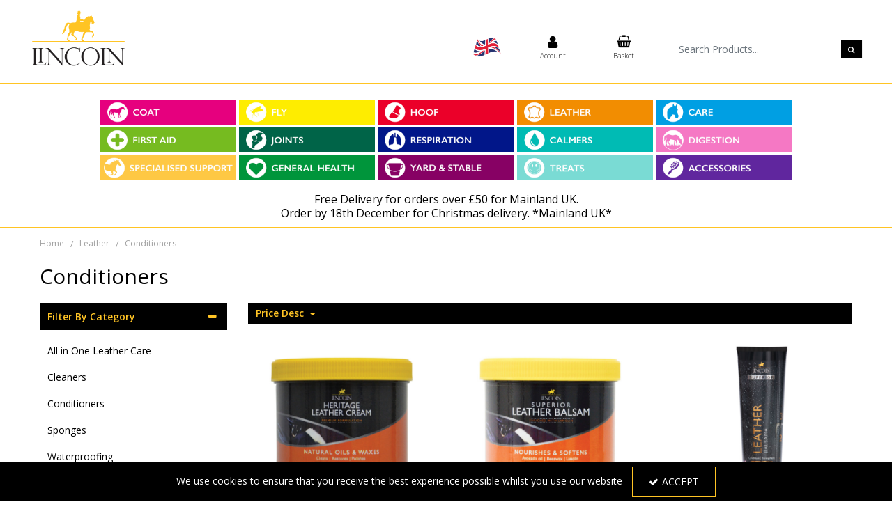

--- FILE ---
content_type: text/html; charset=UTF-8
request_url: https://lincolnhorsecare.com/leather/conditioners
body_size: 20215
content:
<!DOCTYPE html> <html lang="en"> <head>
<link rel="dns-prefetch" href="//www.googletagmanager.com">
<link rel="dns-prefetch" href="//lincolnhorsecare.com">
<link rel="dns-prefetch" href="//static.hotjar.com">
<link rel="dns-prefetch" href="//cdnjs.cloudflare.com">
<link rel="dns-prefetch" href="//schema.org">
<link rel="dns-prefetch" href="//www.facebook.com">
<link rel="dns-prefetch" href="//www.instagram.com">
<link rel="dns-prefetch" href="//eepurl.com">
<link rel="dns-prefetch" href="//embed.tawk.to">
<link rel="dns-prefetch" href="//code.jquery.com">
<link rel="dns-prefetch" href="//stackpath.bootstrapcdn.com">
<link rel="dns-prefetch" href="//fonts.googleapis.com">  <meta charset=utf-8> <meta http-equiv="X-UA-Compatible" content="IE=edge"> <meta name=viewport content="width=device-width, initial-scale=1, shrink-to-fit=no">  <meta name=csrf-token content="yVaIIRZplRoquUUAOoB4x68wC56vfeYDU9FH54Nk"> <title>Lincoln Horse Care - Conditioners</title> <meta name=description content="Lincoln Horse Care Catagory: Conditioners"> <meta name=keywords content="Lincoln leather care tack care tack conditioner beeswax lanolin conditions softens carnauba wax conditioner"> <script async src=https://www.googletagmanager.com/gtag/js?id=UA-153176018-4></script> <script type="text/javascript" defer> window.dataLayer = window.dataLayer || []; function gtag(){dataLayer.push(arguments);} gtag('js', new Date()); gtag('config', 'UA-153176018-4', {"groups":"UA_41b70c"}); gtag('config', 'G-BF0EB5Z8XE', {"groups":"GA4_dfb38c"}); </script> <meta name=robots content="index/follow"> <link rel="canonical" href="https://lincolnhorsecare.com/leather/conditioners"> <style> .hide-while-loading { opacity: 0; visibility: hidden; } </style> <meta name=format-detection content="telephone=no"> <link rel="shortcut icon" href="https://lincolnhorsecare.com/images/theme/source/linc-fav-2.QSXJf07i28.png?t=1763976660">  <script type="text/javascript" defer> try { (function(h,o,t,j,a,r){ h.hj=h.hj||function(){(h.hj.q=h.hj.q||[]).push(arguments)}; h._hjSettings={hjid:5245224,hjsv:6}; a=o.getElementsByTagName('head')[0]; r=o.createElement('script');r.async=1; r.src=t+h._hjSettings.hjid+j+h._hjSettings.hjsv; a.appendChild(r); })(window,document,'https://static.hotjar.com/c/hotjar-','.js?sv='); } catch (err) { console.error('Error executing `HotJar` script - ' + err); } </script><meta name=facebook-domain-verification content="dvsh66c74gynjyqzkx94oa4ln7f2wj" > <script type="text/javascript"> window.site_is_loading = 2; window.triggerFullyLoaded = function () { window.site_is_loading--; if (!window.site_is_loading) { $(document).trigger('fullyLoaded'); } }; </script> <script type="text/javascript"> if (/MSIE \d|Trident.*rv:/.test(navigator.userAgent)) document.write('<script src=https://cdnjs.cloudflare.com/ajax/libs/bluebird/3.3.5/bluebird.min.js async><\/script>'); </script>   </head> <body class="layout-editor"> <div id="app" class="fixed logged-out hide-while-loading app"> <div class="header-container head_wrap  sticky_wrap  " id="global-header"> <div data-chameleon="[https://lincolnhorsecare.com/header/mobile, small], [https://lincolnhorsecare.com/header/desktop, medium]" data-chameleon-preloaded="medium" data-chameleon-unique-id="header" data-chameleon-checksum="a9f87b723e773c49b0d88101dea6e4d69882c387" data-chameleon-csrf="yVaIIRZplRoquUUAOoB4x68wC56vfeYDU9FH54Nk" class="header-interchange" > <div class="container-fluid row-243481 d-none d-md-block no-pad  lazyload" style="background-color: rgba(255,255,255,1)!important;height: 283px;" data-background-image> <div class="container" > <div > <div class="row"> <div class="col-xl-4 offset-xl-0 col-lg-4 col-md-4 offset-lg-2 offset-md-2 offset-sm-0 offset-0 "> <div class="block-container block-image block-515107 " data-block-id=515107  style="margin:10px 0px 10px 0px;overflow-x:hidden;overflow-y:auto;border-radius:0px"> <div class="image-block left"> <a href="https://lincolnhorsecare.com"> <picture> <source media="(min-width:1200px)" data-srcset="https://lincolnhorsecare.com/images/block/source/linc8.q04h3gvQLv.png?t=1686306151" style="width:1199px" data-width="1199" data-height="283" data-image-aspect="1199:283"> <source media="(min-width:768px) and (max-width:1999px)" data-srcset="https://lincolnhorsecare.com/images/block/source/linc8.q04h3gvQLv.png?t=1686306151" style="width:1199px" data-width="1199" data-height="283" data-image-aspect="1199:283"> <source media="(min-width:320px) and (max-width:767px)" data-srcset="https://lincolnhorsecare.com/images/block/source/linc8.q04h3gvQLv.png?t=1686306151" style="width:1199px" data-width="1199" data-height="283" data-image-aspect="1199:283"> <img src=[data-uri] class="standard-image-block lazyload" style="max-width: 100%; max-height: 100%; height:auto;" width=0 height=0 data-width="1199" data-height="283" data-image-aspect="1199:283" data-src="https://lincolnhorsecare.com/images/block/source/linc8.q04h3gvQLv.png?t=1686306151"> </picture> </a> </div> </div> </div> <div  data-block-id="515108" class="col-xl-4 offset-xl-1 col-lg-3 col-md-3 offset-lg-4 offset-md-4 offset-sm-0 offset-0 d-none d-md-block"> <div class="subrow"> <div class="row"> <div class="col-xl-6 offset-xl-0 col-lg-6 col-md-6 offset-lg-0 offset-md-0 offset-sm-0 offset-0 "> <div class="block-container block-image block-515151 " data-block-id=515151  style="margin:45px 0px 0px 0px;overflow-x:hidden;overflow-y:auto;border-radius:0px"> <div class="image-block center"> <picture> <source media="(min-width:1200px)" data-srcset="https://lincolnhorsecare.com/images/block/source/uklogo.o2W8IoiaAh.png?t=1686306137" style="width:1199px" data-width="1199" data-height="283" data-image-aspect="1199:283"> <source media="(min-width:768px) and (max-width:1999px)" data-srcset="https://lincolnhorsecare.com/images/block/source/uklogo.o2W8IoiaAh.png?t=1686306137" style="width:1199px" data-width="1199" data-height="283" data-image-aspect="1199:283"> <source media="(min-width:320px) and (max-width:767px)" data-srcset="https://lincolnhorsecare.com/images/block/source/uklogo.o2W8IoiaAh.png?t=1686306137" style="width:1199px" data-width="1199" data-height="283" data-image-aspect="1199:283"> <img src=[data-uri] class="standard-image-block lazyload" style="max-width: 100%; max-height: 100%; height:auto;" width=0 height=0 data-width="1199" data-height="283" data-image-aspect="1199:283" data-src="https://lincolnhorsecare.com/images/block/source/uklogo.o2W8IoiaAh.png?t=1686306137"> </picture> </div> </div> </div> <div class="col-xl-3 offset-xl-0 col-lg-5 col-md-5 offset-lg-0 offset-md-0 offset-sm-0 offset-0 "> <div class="block-container block-my_account block-515149 " data-block-id=515149  style="margin:40px 0px 0px 0px;overflow-x:visible;overflow-y:visible;border-radius:0px"> <div class="account-container layout-account-container "> <a href="javascript:;" class="my-account-link" data-do-not-follow="true" aria-label="My Account Link" data-require-login="1"> <div class="my-account-container dropdown graphical"> <div class="icon"> <i class="fa fa-user"></i> </div> <span class="my-account-label bottom"> Account                                    </span> </div> </a> </div> </div> </div> <div class="col-xl-3 offset-xl-0 col-lg-5 col-md-5 offset-lg-2 offset-md-2 offset-sm-0 offset-0 "> <div class="block-container block-basket block-515150 ajax-block ajax-defer " data-block-id=515150 data-target-url=https://lincolnhorsecare.com/component/515150  style="margin:40px 0px 0px 0px;overflow-x:visible;overflow-y:visible;border-radius:0px"> <div class="mini-basket-container layout-basket-container graphical-container"> <a href="javascript:;" class="nav-link mini-basket" aria-label="Basket Link"> <div class="basket-info form-control"> <div class="icon"> <i class="fa fa-shopping-basket"></i> </div> <div class="basket-label"> <span> Basket</span> </div> </div> </a> <div class="mini-basket-dropdown  large-basket "> <div class="mini-basket-dropdown-content mini-basket-layout"> <div class="text-center"> You have no items in your basket</div> <div class="basket-items"> </div> <div class="subtotal"> <span class="subtotal-text">Subtotal </span> <span class="subtotal-price"> <span class="price" data-currency="£">£0.00</span> </span> </div> <div class="btn-wrap"> <a class="btn btn-secondary" href="https://lincolnhorsecare.com/basket">View Basket</a> <a class="btn btn-primary checkout-button" href="https://lincolnhorsecare.com/checkout">Checkout</a> </div> </div> </div> </div> </div> </div> </div> </div> </div> <div class="col-xl-3 offset-xl-0 col-lg-5 col-md-5 offset-lg-0 offset-md-0 offset-sm-0 offset-0 d-none d-md-block "> <div class="block-container block-search block-515109 " data-block-id=515109  style="margin:57px 0px 0px 0px;overflow-x:visible;overflow-y:visible;border-radius:0px"> <div class="search-bar-container block-search" data-version="1"> <form name=search-bar class="form-inline search-bar-id desktop_" action="https://lincolnhorsecare.com/search"> <div class="input-group search-bar full-width-search   "> <input class="form-control search-input-block" type="text"  placeholder="Search Products..." aria-label="Search" autocomplete="off" name=term value=""   data-url="https://lincolnhorsecare.com/search/autocomplete" > <button class="btn search-btn input-group-addon" type="submit" aria-label="Start Search"> <i class="fa fa-search"></i> </button> </div> </form> <a href="#search" class="mobile-button search-bar " style="height:100%;"> <button class="btn search-btn input-group-addon" aria-label="Start Search" style="border-radius: 0 0px 0px 0; border-width: 1px; border-color:rgba(239,239,239,1); background-color:rgba(0,0,0,1); height:100%;" > <i class="fa fa-search" style="font-size:10px; color:rgba(255,255,255,1)"></i> </button> <span class="button-text" style="color:rgba(255,255,255,1);">Search</span> </a> <div class="search-mobile"> <span class="close">X</span> <form role="search" class="searchform" action="https://lincolnhorsecare.com/search"> <input type="search" class="mobile-search-input-block" placeholder="Search Products..." aria-label="Search" name=term value="" data-url="https://lincolnhorsecare.com/search/autocomplete"> </form> </div> </div> <div class="autocomplete-container"></div> </div> </div> </div> </div> </div> </div> <div class="container-fluid row-243490 no-pad  lazyload" style="background-color: rgba(255,255,255,1)!important;" data-background-image> <div > <div > <div class="row"> <div class="col-xl-12 offset-xl-0 col-lg-12 col-md-12 offset-lg-0 offset-md-0 offset-sm-0 offset-0 d-none d-xl-block  empty"> <div class="block-container block-fixed_height_colour block-515148 " data-block-id=515148  style="margin:10px 0px 10px 0px;overflow-x:hidden;overflow-y:auto;border-radius:0px;background-color:rgba(255,196,35,1);height:2px"> </div> </div> </div> </div> </div> </div> <div class="container-fluid row-243489 d-none d-xl-block no-pad  lazyload" style="background-color: rgba(255,255,255,1)!important;height: 200px;" data-background-image> <div class="container" > <div > <div class="row no-gutters"> <div class="col-xl-12 offset-xl-0 col-lg-12 col-md-12 offset-lg-0 offset-md-0 offset-sm-0 offset-0  empty"> <div class="block-container block-fixed_height_colour block-515131 " data-block-id=515131  style="margin:10px 0px 0px 0px;overflow-x:hidden;overflow-y:auto;border-radius:0px"> </div> </div> <div class="col-xl-2 offset-xl-1 col-lg-2 col-md-2 offset-lg-0 offset-md-0 offset-sm-0 offset-0 "> <div class="block-container block-image block-515132 " data-block-id=515132  style="margin:2px 2px 2px 2px;overflow-x:hidden;overflow-y:auto;border-radius:0px"> <div class="image-block center"> <a href="https://lincolnhorsecare.com/coat"> <picture> <source media="(min-width:1200px)" data-srcset="https://lincolnhorsecare.com/images/block/source/Lincoln-Home-Page-Catagory-Blocks---1080-x-266-2.9Qy2qkqVrj.png?t=1689171285" style="width:1080px" data-width="1080" data-height="200" data-image-aspect="27:5"> <source media="(min-width:768px) and (max-width:1999px)" data-srcset="https://lincolnhorsecare.com/images/block/source/Lincoln-Home-Page-Catagory-Blocks---1080-x-266-2.9Qy2qkqVrj.png?t=1689171285" style="width:1080px" data-width="1080" data-height="200" data-image-aspect="27:5"> <source media="(min-width:320px) and (max-width:767px)" data-srcset="https://lincolnhorsecare.com/images/block/source/Lincoln-Home-Page-Catagory-Blocks---1080-x-266-2.9Qy2qkqVrj.png?t=1689171285" style="width:1080px" data-width="1080" data-height="200" data-image-aspect="27:5"> <img src=[data-uri] class="standard-image-block lazyload" style="max-width: 100%; max-height: 100%; height:auto;" width=0 height=0 data-width="1080" data-height="200" data-image-aspect="27:5" data-src="https://lincolnhorsecare.com/images/block/source/Lincoln-Home-Page-Catagory-Blocks---1080-x-266-2.9Qy2qkqVrj.png?t=1689171285"> </picture> </a> </div> </div> </div> <div class="col-xl-2 offset-xl-0 col-lg-2 col-md-2 offset-lg-0 offset-md-0 offset-sm-0 offset-0 "> <div class="block-container block-image block-515133 " data-block-id=515133  style="margin:2px 2px 2px 2px;overflow-x:hidden;overflow-y:auto;border-radius:0px"> <div class="image-block center"> <a href="https://lincolnhorsecare.com/fly"> <picture> <source media="(min-width:1200px)" data-srcset="https://lincolnhorsecare.com/images/block/source/Lincoln-Home-Page-Catagory-Blocks---1080-x-266-22.q35hMR9m3J.png?t=1689171256" style="width:1080px" data-width="1080" data-height="200" data-image-aspect="27:5"> <source media="(min-width:768px) and (max-width:1999px)" data-srcset="https://lincolnhorsecare.com/images/block/source/Lincoln-Home-Page-Catagory-Blocks---1080-x-266-22.q35hMR9m3J.png?t=1689171256" style="width:1080px" data-width="1080" data-height="200" data-image-aspect="27:5"> <source media="(min-width:320px) and (max-width:767px)" data-srcset="https://lincolnhorsecare.com/images/block/source/Lincoln-Home-Page-Catagory-Blocks---1080-x-266-22.q35hMR9m3J.png?t=1689171256" style="width:1080px" data-width="1080" data-height="200" data-image-aspect="27:5"> <img src=[data-uri] class="standard-image-block lazyload" style="max-width: 100%; max-height: 100%; height:auto;" width=0 height=0 data-width="1080" data-height="200" data-image-aspect="27:5" data-src="https://lincolnhorsecare.com/images/block/source/Lincoln-Home-Page-Catagory-Blocks---1080-x-266-22.q35hMR9m3J.png?t=1689171256"> </picture> </a> </div> </div> </div> <div class="col-xl-2 offset-xl-0 col-lg-2 col-md-2 offset-lg-0 offset-md-0 offset-sm-0 offset-0 "> <div class="block-container block-image block-515134 " data-block-id=515134  style="margin:2px 2px 2px 2px;overflow-x:hidden;overflow-y:auto;border-radius:0px"> <div class="image-block center"> <a href="https://lincolnhorsecare.com/hoof"> <picture> <source media="(min-width:1200px)" data-srcset="https://lincolnhorsecare.com/images/block/source/Lincoln-Home-Page-Catagory-Blocks---1080-x-266-23.UO9qM28hqY.png?t=1689171297" style="width:1080px" data-width="1080" data-height="200" data-image-aspect="27:5"> <source media="(min-width:768px) and (max-width:1999px)" data-srcset="https://lincolnhorsecare.com/images/block/source/Lincoln-Home-Page-Catagory-Blocks---1080-x-266-23.UO9qM28hqY.png?t=1689171297" style="width:1080px" data-width="1080" data-height="200" data-image-aspect="27:5"> <source media="(min-width:320px) and (max-width:767px)" data-srcset="https://lincolnhorsecare.com/images/block/source/Lincoln-Home-Page-Catagory-Blocks---1080-x-266-23.UO9qM28hqY.png?t=1689171297" style="width:1080px" data-width="1080" data-height="200" data-image-aspect="27:5"> <img src=[data-uri] class="standard-image-block lazyload" style="max-width: 100%; max-height: 100%; height:auto;" width=0 height=0 data-width="1080" data-height="200" data-image-aspect="27:5" data-src="https://lincolnhorsecare.com/images/block/source/Lincoln-Home-Page-Catagory-Blocks---1080-x-266-23.UO9qM28hqY.png?t=1689171297"> </picture> </a> </div> </div> </div> <div class="col-xl-2 offset-xl-0 col-lg-2 col-md-2 offset-lg-0 offset-md-0 offset-sm-0 offset-0 "> <div class="block-container block-image block-515135 " data-block-id=515135  style="margin:2px 2px 2px 2px;overflow-x:hidden;overflow-y:auto;border-radius:0px"> <div class="image-block center"> <a href="https://lincolnhorsecare.com/leather"> <picture> <source media="(min-width:1200px)" data-srcset="https://lincolnhorsecare.com/images/block/source/Lincoln-Home-Page-Catagory-Blocks---1080-x-266-24.oQ554xqPnR.png?t=1689171307" style="width:1080px" data-width="1080" data-height="200" data-image-aspect="27:5"> <source media="(min-width:768px) and (max-width:1999px)" data-srcset="https://lincolnhorsecare.com/images/block/source/Lincoln-Home-Page-Catagory-Blocks---1080-x-266-24.oQ554xqPnR.png?t=1689171307" style="width:1080px" data-width="1080" data-height="200" data-image-aspect="27:5"> <source media="(min-width:320px) and (max-width:767px)" data-srcset="https://lincolnhorsecare.com/images/block/source/Lincoln-Home-Page-Catagory-Blocks---1080-x-266-24.oQ554xqPnR.png?t=1689171307" style="width:1080px" data-width="1080" data-height="200" data-image-aspect="27:5"> <img src=[data-uri] class="standard-image-block lazyload" style="max-width: 100%; max-height: 100%; height:auto;" width=0 height=0 data-width="1080" data-height="200" data-image-aspect="27:5" data-src="https://lincolnhorsecare.com/images/block/source/Lincoln-Home-Page-Catagory-Blocks---1080-x-266-24.oQ554xqPnR.png?t=1689171307"> </picture> </a> </div> </div> </div> <div class="col-xl-2 offset-xl-0 col-lg-2 col-md-2 offset-lg-0 offset-md-0 offset-sm-0 offset-0 "> <div class="block-container block-image block-515136 " data-block-id=515136  style="margin:2px 2px 2px 2px;overflow-x:hidden;overflow-y:auto;border-radius:0px"> <div class="image-block center"> <a href="https://lincolnhorsecare.com/care"> <picture> <source media="(min-width:1200px)" data-srcset="https://lincolnhorsecare.com/images/block/source/Lincoln-Home-Page-Catagory-Blocks---1080-x-266-25.180Xj61Xgf.png?t=1689171316" style="width:1080px" data-width="1080" data-height="200" data-image-aspect="27:5"> <source media="(min-width:768px) and (max-width:1999px)" data-srcset="https://lincolnhorsecare.com/images/block/source/Lincoln-Home-Page-Catagory-Blocks---1080-x-266-25.180Xj61Xgf.png?t=1689171316" style="width:1080px" data-width="1080" data-height="200" data-image-aspect="27:5"> <source media="(min-width:320px) and (max-width:767px)" data-srcset="https://lincolnhorsecare.com/images/block/source/Lincoln-Home-Page-Catagory-Blocks---1080-x-266-25.180Xj61Xgf.png?t=1689171316" style="width:1080px" data-width="1080" data-height="200" data-image-aspect="27:5"> <img src=[data-uri] class="standard-image-block lazyload" style="max-width: 100%; max-height: 100%; height:auto;" width=0 height=0 data-width="1080" data-height="200" data-image-aspect="27:5" data-src="https://lincolnhorsecare.com/images/block/source/Lincoln-Home-Page-Catagory-Blocks---1080-x-266-25.180Xj61Xgf.png?t=1689171316"> </picture> </a> </div> </div> </div> <div class="col-xl-2 offset-xl-1 col-lg-2 col-md-2 offset-lg-0 offset-md-0 offset-sm-0 offset-0 "> <div class="block-container block-image block-515137 " data-block-id=515137  style="margin:2px 2px 2px 2px;overflow-x:hidden;overflow-y:auto;border-radius:0px"> <div class="image-block center"> <a href="https://lincolnhorsecare.com/first-aid"> <picture> <source media="(min-width:1200px)" data-srcset="https://lincolnhorsecare.com/images/block/source/Lincoln-Home-Page-Catagory-Blocks---1080-x-266-26.58fnfdH4Z9.png?t=1689171332" style="width:1080px" data-width="1080" data-height="200" data-image-aspect="27:5"> <source media="(min-width:768px) and (max-width:1999px)" data-srcset="https://lincolnhorsecare.com/images/block/source/Lincoln-Home-Page-Catagory-Blocks---1080-x-266-26.58fnfdH4Z9.png?t=1689171332" style="width:1080px" data-width="1080" data-height="200" data-image-aspect="27:5"> <source media="(min-width:320px) and (max-width:767px)" data-srcset="https://lincolnhorsecare.com/images/block/source/Lincoln-Home-Page-Catagory-Blocks---1080-x-266-26.58fnfdH4Z9.png?t=1689171332" style="width:1080px" data-width="1080" data-height="200" data-image-aspect="27:5"> <img src=[data-uri] class="standard-image-block lazyload" style="max-width: 100%; max-height: 100%; height:auto;" width=0 height=0 data-width="1080" data-height="200" data-image-aspect="27:5" data-src="https://lincolnhorsecare.com/images/block/source/Lincoln-Home-Page-Catagory-Blocks---1080-x-266-26.58fnfdH4Z9.png?t=1689171332"> </picture> </a> </div> </div> </div> <div class="col-xl-2 offset-xl-0 col-lg-2 col-md-2 offset-lg-0 offset-md-0 offset-sm-0 offset-0 "> <div class="block-container block-image block-515138 " data-block-id=515138  style="margin:2px 2px 2px 2px;overflow-x:hidden;overflow-y:auto;border-radius:0px"> <div class="image-block center"> <a href="https://lincolnhorsecare.com/joints"> <picture> <source media="(min-width:1200px)" data-srcset="https://lincolnhorsecare.com/images/block/source/Lincoln-Home-Page-Catagory-Blocks---1080-x-266-27.JNIBJ32801.png?t=1689171341" style="width:1080px" data-width="1080" data-height="200" data-image-aspect="27:5"> <source media="(min-width:768px) and (max-width:1999px)" data-srcset="https://lincolnhorsecare.com/images/block/source/Lincoln-Home-Page-Catagory-Blocks---1080-x-266-27.JNIBJ32801.png?t=1689171341" style="width:1080px" data-width="1080" data-height="200" data-image-aspect="27:5"> <source media="(min-width:320px) and (max-width:767px)" data-srcset="https://lincolnhorsecare.com/images/block/source/Lincoln-Home-Page-Catagory-Blocks---1080-x-266-27.JNIBJ32801.png?t=1689171341" style="width:1080px" data-width="1080" data-height="200" data-image-aspect="27:5"> <img src=[data-uri] class="standard-image-block lazyload" style="max-width: 100%; max-height: 100%; height:auto;" width=0 height=0 data-width="1080" data-height="200" data-image-aspect="27:5" data-src="https://lincolnhorsecare.com/images/block/source/Lincoln-Home-Page-Catagory-Blocks---1080-x-266-27.JNIBJ32801.png?t=1689171341"> </picture> </a> </div> </div> </div> <div class="col-xl-2 offset-xl-0 col-lg-2 col-md-2 offset-lg-0 offset-md-0 offset-sm-0 offset-0 "> <div class="block-container block-image block-515139 " data-block-id=515139  style="margin:2px 2px 2px 2px;overflow-x:hidden;overflow-y:auto;border-radius:0px"> <div class="image-block center"> <a href="https://lincolnhorsecare.com/respiration"> <picture> <source media="(min-width:1200px)" data-srcset="https://lincolnhorsecare.com/images/block/source/Lincoln-Home-Page-Catagory-Blocks---1080-x-266-28.xPZjp5Nk82.png?t=1689171351" style="width:1080px" data-width="1080" data-height="200" data-image-aspect="27:5"> <source media="(min-width:768px) and (max-width:1999px)" data-srcset="https://lincolnhorsecare.com/images/block/source/Lincoln-Home-Page-Catagory-Blocks---1080-x-266-28.xPZjp5Nk82.png?t=1689171351" style="width:1080px" data-width="1080" data-height="200" data-image-aspect="27:5"> <source media="(min-width:320px) and (max-width:767px)" data-srcset="https://lincolnhorsecare.com/images/block/source/Lincoln-Home-Page-Catagory-Blocks---1080-x-266-28.xPZjp5Nk82.png?t=1689171351" style="width:1080px" data-width="1080" data-height="200" data-image-aspect="27:5"> <img src=[data-uri] class="standard-image-block lazyload" style="max-width: 100%; max-height: 100%; height:auto;" width=0 height=0 data-width="1080" data-height="200" data-image-aspect="27:5" data-src="https://lincolnhorsecare.com/images/block/source/Lincoln-Home-Page-Catagory-Blocks---1080-x-266-28.xPZjp5Nk82.png?t=1689171351"> </picture> </a> </div> </div> </div> <div class="col-xl-2 offset-xl-0 col-lg-2 col-md-2 offset-lg-0 offset-md-0 offset-sm-0 offset-0 "> <div class="block-container block-image block-515140 " data-block-id=515140  style="margin:2px 2px 2px 2px;overflow-x:hidden;overflow-y:auto;border-radius:0px"> <div class="image-block center"> <a href="https://lincolnhorsecare.com/calmers"> <picture> <source media="(min-width:1200px)" data-srcset="https://lincolnhorsecare.com/images/block/source/Lincoln-Home-Page-Catagory-Blocks---1080-x-266-29.40qKWn7zqj.png?t=1689171365" style="width:1080px" data-width="1080" data-height="200" data-image-aspect="27:5"> <source media="(min-width:768px) and (max-width:1999px)" data-srcset="https://lincolnhorsecare.com/images/block/source/Lincoln-Home-Page-Catagory-Blocks---1080-x-266-29.40qKWn7zqj.png?t=1689171365" style="width:1080px" data-width="1080" data-height="200" data-image-aspect="27:5"> <source media="(min-width:320px) and (max-width:767px)" data-srcset="https://lincolnhorsecare.com/images/block/source/Lincoln-Home-Page-Catagory-Blocks---1080-x-266-29.40qKWn7zqj.png?t=1689171365" style="width:1080px" data-width="1080" data-height="200" data-image-aspect="27:5"> <img src=[data-uri] class="standard-image-block lazyload" style="max-width: 100%; max-height: 100%; height:auto;" width=0 height=0 data-width="1080" data-height="200" data-image-aspect="27:5" data-src="https://lincolnhorsecare.com/images/block/source/Lincoln-Home-Page-Catagory-Blocks---1080-x-266-29.40qKWn7zqj.png?t=1689171365"> </picture> </a> </div> </div> </div> <div class="col-xl-2 offset-xl-0 col-lg-2 col-md-2 offset-lg-0 offset-md-0 offset-sm-0 offset-0 "> <div class="block-container block-image block-515141 " data-block-id=515141  style="margin:2px 2px 2px 2px;overflow-x:hidden;overflow-y:auto;border-radius:0px"> <div class="image-block center"> <a href="https://lincolnhorsecare.com/digestion"> <picture> <source media="(min-width:1200px)" data-srcset="https://lincolnhorsecare.com/images/block/source/Lincoln-Home-Page-Catagory-Blocks---1080-x-266-210.2Z9l0DZnDt.png?t=1689171375" style="width:1080px" data-width="1080" data-height="200" data-image-aspect="27:5"> <source media="(min-width:768px) and (max-width:1999px)" data-srcset="https://lincolnhorsecare.com/images/block/source/Lincoln-Home-Page-Catagory-Blocks---1080-x-266-210.2Z9l0DZnDt.png?t=1689171375" style="width:1080px" data-width="1080" data-height="200" data-image-aspect="27:5"> <source media="(min-width:320px) and (max-width:767px)" data-srcset="https://lincolnhorsecare.com/images/block/source/Lincoln-Home-Page-Catagory-Blocks---1080-x-266-210.2Z9l0DZnDt.png?t=1689171375" style="width:1080px" data-width="1080" data-height="200" data-image-aspect="27:5"> <img src=[data-uri] class="standard-image-block lazyload" style="max-width: 100%; max-height: 100%; height:auto;" width=0 height=0 data-width="1080" data-height="200" data-image-aspect="27:5" data-src="https://lincolnhorsecare.com/images/block/source/Lincoln-Home-Page-Catagory-Blocks---1080-x-266-210.2Z9l0DZnDt.png?t=1689171375"> </picture> </a> </div> </div> </div> <div class="col-xl-2 offset-xl-1 col-lg-2 col-md-2 offset-lg-0 offset-md-0 offset-sm-0 offset-0 "> <div class="block-container block-image block-515142 " data-block-id=515142  style="margin:2px 2px 2px 2px;overflow-x:hidden;overflow-y:auto;border-radius:0px"> <div class="image-block center"> <a href="https://lincolnhorsecare.com/specialised-support"> <picture> <source media="(min-width:1200px)" data-srcset="https://lincolnhorsecare.com/images/block/source/Lincoln-Home-Page-Catagory-Blocks---1080-x-266-211.o6NXibF8yH.png?t=1689171404" style="width:1080px" data-width="1080" data-height="200" data-image-aspect="27:5"> <source media="(min-width:768px) and (max-width:1999px)" data-srcset="https://lincolnhorsecare.com/images/block/source/Lincoln-Home-Page-Catagory-Blocks---1080-x-266-211.o6NXibF8yH.png?t=1689171404" style="width:1080px" data-width="1080" data-height="200" data-image-aspect="27:5"> <source media="(min-width:320px) and (max-width:767px)" data-srcset="https://lincolnhorsecare.com/images/block/source/Lincoln-Home-Page-Catagory-Blocks---1080-x-266-211.o6NXibF8yH.png?t=1689171404" style="width:1080px" data-width="1080" data-height="200" data-image-aspect="27:5"> <img src=[data-uri] class="standard-image-block lazyload" style="max-width: 100%; max-height: 100%; height:auto;" width=0 height=0 data-width="1080" data-height="200" data-image-aspect="27:5" data-src="https://lincolnhorsecare.com/images/block/source/Lincoln-Home-Page-Catagory-Blocks---1080-x-266-211.o6NXibF8yH.png?t=1689171404"> </picture> </a> </div> </div> </div> <div class="col-xl-2 offset-xl-0 col-lg-2 col-md-2 offset-lg-0 offset-md-0 offset-sm-0 offset-0 "> <div class="block-container block-image block-515143 " data-block-id=515143  style="margin:2px 2px 2px 2px;overflow-x:hidden;overflow-y:auto;border-radius:0px"> <div class="image-block center"> <a href="https://lincolnhorsecare.com/general-health"> <picture> <source media="(min-width:1200px)" data-srcset="https://lincolnhorsecare.com/images/block/source/Lincoln-Home-Page-Catagory-Blocks---1080-x-266-212.QSfl88F20I.png?t=1689171409" style="width:1080px" data-width="1080" data-height="200" data-image-aspect="27:5"> <source media="(min-width:768px) and (max-width:1999px)" data-srcset="https://lincolnhorsecare.com/images/block/source/Lincoln-Home-Page-Catagory-Blocks---1080-x-266-212.QSfl88F20I.png?t=1689171409" style="width:1080px" data-width="1080" data-height="200" data-image-aspect="27:5"> <source media="(min-width:320px) and (max-width:767px)" data-srcset="https://lincolnhorsecare.com/images/block/source/Lincoln-Home-Page-Catagory-Blocks---1080-x-266-212.QSfl88F20I.png?t=1689171409" style="width:1080px" data-width="1080" data-height="200" data-image-aspect="27:5"> <img src=[data-uri] class="standard-image-block lazyload" style="max-width: 100%; max-height: 100%; height:auto;" width=0 height=0 data-width="1080" data-height="200" data-image-aspect="27:5" data-src="https://lincolnhorsecare.com/images/block/source/Lincoln-Home-Page-Catagory-Blocks---1080-x-266-212.QSfl88F20I.png?t=1689171409"> </picture> </a> </div> </div> </div> <div class="col-xl-2 offset-xl-0 col-lg-2 col-md-2 offset-lg-0 offset-md-0 offset-sm-0 offset-0 "> <div class="block-container block-image block-515144 " data-block-id=515144  style="margin:2px 2px 2px 2px;overflow-x:hidden;overflow-y:auto;border-radius:0px"> <div class="image-block center"> <a href="https://lincolnhorsecare.com/yard-stable"> <picture> <source media="(min-width:1200px)" data-srcset="https://lincolnhorsecare.com/images/block/source/Lincoln-Home-Page-Catagory-Blocks---1080-x-266-213.vm11x1Vy98.png?t=1689171419" style="width:1080px" data-width="1080" data-height="200" data-image-aspect="27:5"> <source media="(min-width:768px) and (max-width:1999px)" data-srcset="https://lincolnhorsecare.com/images/block/source/Lincoln-Home-Page-Catagory-Blocks---1080-x-266-213.vm11x1Vy98.png?t=1689171419" style="width:1080px" data-width="1080" data-height="200" data-image-aspect="27:5"> <source media="(min-width:320px) and (max-width:767px)" data-srcset="https://lincolnhorsecare.com/images/block/source/Lincoln-Home-Page-Catagory-Blocks---1080-x-266-213.vm11x1Vy98.png?t=1689171419" style="width:1080px" data-width="1080" data-height="200" data-image-aspect="27:5"> <img src=[data-uri] class="standard-image-block lazyload" style="max-width: 100%; max-height: 100%; height:auto;" width=0 height=0 data-width="1080" data-height="200" data-image-aspect="27:5" data-src="https://lincolnhorsecare.com/images/block/source/Lincoln-Home-Page-Catagory-Blocks---1080-x-266-213.vm11x1Vy98.png?t=1689171419"> </picture> </a> </div> </div> </div> <div class="col-xl-2 offset-xl-0 col-lg-2 col-md-2 offset-lg-0 offset-md-0 offset-sm-0 offset-0 "> <div class="block-container block-image block-515145 " data-block-id=515145  style="margin:2px 2px 2px 2px;overflow-x:hidden;overflow-y:auto;border-radius:0px"> <div class="image-block center"> <a href="https://lincolnhorsecare.com/treats"> <picture> <source media="(min-width:1200px)" data-srcset="https://lincolnhorsecare.com/images/block/source/Lincoln-Home-Page-Catagory-Blocks---1080-x-266-215.bdNoUML6gL.png?t=1689171427" style="width:1080px" data-width="1080" data-height="200" data-image-aspect="27:5"> <source media="(min-width:768px) and (max-width:1999px)" data-srcset="https://lincolnhorsecare.com/images/block/source/Lincoln-Home-Page-Catagory-Blocks---1080-x-266-215.bdNoUML6gL.png?t=1689171427" style="width:1080px" data-width="1080" data-height="200" data-image-aspect="27:5"> <source media="(min-width:320px) and (max-width:767px)" data-srcset="https://lincolnhorsecare.com/images/block/source/Lincoln-Home-Page-Catagory-Blocks---1080-x-266-215.bdNoUML6gL.png?t=1689171427" style="width:1080px" data-width="1080" data-height="200" data-image-aspect="27:5"> <img src=[data-uri] class="standard-image-block lazyload" style="max-width: 100%; max-height: 100%; height:auto;" width=0 height=0 data-width="1080" data-height="200" data-image-aspect="27:5" data-src="https://lincolnhorsecare.com/images/block/source/Lincoln-Home-Page-Catagory-Blocks---1080-x-266-215.bdNoUML6gL.png?t=1689171427"> </picture> </a> </div> </div> </div> <div class="col-xl-2 offset-xl-0 col-lg-2 col-md-2 offset-lg-0 offset-md-0 offset-sm-0 offset-0 "> <div class="block-container block-image block-515146 " data-block-id=515146  style="margin:2px 2px 2px 2px;overflow-x:hidden;overflow-y:auto;border-radius:0px"> <div class="image-block center"> <a href="https://lincolnhorsecare.com/Accessories"> <picture> <source media="(min-width:1200px)" data-srcset="https://lincolnhorsecare.com/images/block/source/Lincoln-Home-Page-Catagory-Blocks---1080-x-266-214.h5O3wU9UA6.png?t=1689171431" style="width:1080px" data-width="1080" data-height="200" data-image-aspect="27:5"> <source media="(min-width:768px) and (max-width:1999px)" data-srcset="https://lincolnhorsecare.com/images/block/source/Lincoln-Home-Page-Catagory-Blocks---1080-x-266-214.h5O3wU9UA6.png?t=1689171431" style="width:1080px" data-width="1080" data-height="200" data-image-aspect="27:5"> <source media="(min-width:320px) and (max-width:767px)" data-srcset="https://lincolnhorsecare.com/images/block/source/Lincoln-Home-Page-Catagory-Blocks---1080-x-266-214.h5O3wU9UA6.png?t=1689171431" style="width:1080px" data-width="1080" data-height="200" data-image-aspect="27:5"> <img src=[data-uri] class="standard-image-block lazyload" style="max-width: 100%; max-height: 100%; height:auto;" width=0 height=0 data-width="1080" data-height="200" data-image-aspect="27:5" data-src="https://lincolnhorsecare.com/images/block/source/Lincoln-Home-Page-Catagory-Blocks---1080-x-266-214.h5O3wU9UA6.png?t=1689171431"> </picture> </a> </div> </div> </div> <div class="col-xl-12 offset-xl-0 col-lg-12 col-md-12 offset-lg-0 offset-md-0 offset-sm-0 offset-0  empty"> <div class="block-container block-fixed_height_colour block-515147 " data-block-id=515147  style="margin:0px 0px 15px 0px;overflow-x:hidden;overflow-y:auto;border-radius:0px"> </div> </div> </div> </div> </div> </div> <div class="container-fluid row-243487 no-pad  lazyload" data-background-image> <div class="container" > <div > <div class="row"> <div class="col-xl-12 offset-xl-0 col-lg-12 col-md-12 offset-lg-0 offset-md-0 offset-sm-0 offset-0 "> <div class="block-container block-text block-515128 " data-block-id=515128  style="margin:0px 0px 0px 0px;overflow-x:hidden;overflow-y:auto;border-radius:0px;background-color:rgba(255,255,255,1)"> <div class="text-block table-responsive " style="padding:0px 0px 0px 0px"> <div style="text-align: center;"><span style="font-size:16px;"><span style="color:#000000;">Free Delivery for orders over £50 for Mainland UK.</span></span></div> </div> </div> </div> <div class="col-xl-12 offset-xl-0 col-lg-12 col-md-12 offset-lg-0 offset-md-0 offset-sm-0 offset-0 "> <div class="block-container block-text block-515129 " data-block-id=515129  style="margin:0px 0px 10px 0px;overflow-x:hidden;overflow-y:auto;border-radius:0px;background-color:rgba(255,255,255,1)"> <div class="text-block table-responsive " style="padding:0px 0px 0px 0px"> <div style="text-align: center;"><span style="font-size:16px;"><span style="color:#000000;">Order by 18th December for Christmas delivery. *Mainland UK*</span></span></div> </div> </div> </div> </div> </div> </div> </div> <div class="container-fluid row-243488 d-none no-pad  lazyload" style="background-color: rgba(0,0,0,1)!important;" data-background-image> <div class="container" > <div > <div class="row no-gutters"> <div class="col-xl-12 offset-xl-0 col-lg-12 col-md-12 offset-lg-0 offset-md-0 offset-sm-0 offset-0 "> <div class="block-container block-menu block-515130 P { text-align: center } H2 { text-align: center }" data-block-id=515130  style="margin:10px 0px 10px 0px;overflow-x:visible;overflow-y:visible;border-radius:0px;background-color:rgba(0,0,0,1)"> <div id="subcategory-bar" class="p-2 subcategory-bar subcategory-column fixed-menu  wrap-menu " data-menu="fixed-menu"> <div class=" container-fluid no-pad "> <nav class="desktop-nav"> <button class="navbar-toggler mobile-main-toggle" type="button" data-toggle="collapse"aria-label="Toggle navigation" data-target="#trOPQbUARKiq2XBL" aria-controls="trOPQbUARKiq2XBL" aria-expanded="false" > <span class="navbar-toggler-icon"><i class="fa fa-bars"></i></span> </button> <ul class="nav-main collapses navbar-collapse" id="trOPQbUARKiq2XBL"> <li class="nav-item dropdown" id="subcat-757" style=" background-color:rgba(233,82,151,1) !important; "> <style> #subcategory-bar ul.nav-main li.nav-item#subcat-757 .dropdown-level-1 .depth-2 .sub-subcategory span:not(:hover) { color: rgba(255,255,255,1) !important; } #subcategory-bar ul li.nav-item#subcat-757 ul.dropdown-level-1 li ul.dropdown-level-2 li.nav-link:not(:hover) a { color: rgba(255,255,255,1) !important; } #subcategory-bar ul.nav-main li.nav-item#subcat-757:not(:hover) a.top-level { color: rgba(255,255,255,1) !important; } </style> <a href="https://lincolnhorsecare.com/coat" class="nav-links   navbar-toggler nav-link top-level  "   target="_self" >Coat</a> </li> <li class="nav-item dropdown" id="subcat-758" style=" background-color:rgba(255,239,38,1) !important; "> <style> #subcategory-bar ul.nav-main li.nav-item#subcat-758 .dropdown-level-1 .depth-2 .sub-subcategory span:not(:hover) { color: rgba(255,255,255,1) !important; } #subcategory-bar ul li.nav-item#subcat-758 ul.dropdown-level-1 li ul.dropdown-level-2 li.nav-link:not(:hover) a { color: rgba(255,255,255,1) !important; } #subcategory-bar ul.nav-main li.nav-item#subcat-758:not(:hover) a.top-level { color: rgba(255,255,255,1) !important; } </style> <a href="https://lincolnhorsecare.com/fly" class="nav-links   navbar-toggler nav-link top-level  "   target="_self" >Fly</a> </li> <li class="nav-item dropdown" id="subcat-759" style=" background-color:rgba(230,53,37,1) !important; "> <style> #subcategory-bar ul.nav-main li.nav-item#subcat-759 .dropdown-level-1 .depth-2 .sub-subcategory span:not(:hover) { color: rgba(255,255,255,1) !important; } #subcategory-bar ul li.nav-item#subcat-759 ul.dropdown-level-1 li ul.dropdown-level-2 li.nav-link:not(:hover) a { color: rgba(255,255,255,1) !important; } #subcategory-bar ul.nav-main li.nav-item#subcat-759:not(:hover) a.top-level { color: rgba(255,255,255,1) !important; } </style> <a href="https://lincolnhorsecare.com/hoof" class="nav-links   navbar-toggler nav-link top-level  "   target="_self" >Hoof</a> </li> <li class="nav-item dropdown" id="subcat-760" style=" background-color:rgba(237,135,0,1) !important; "> <style> #subcategory-bar ul.nav-main li.nav-item#subcat-760 .dropdown-level-1 .depth-2 .sub-subcategory span:not(:hover) { color: rgba(255,255,255,1) !important; } #subcategory-bar ul li.nav-item#subcat-760 ul.dropdown-level-1 li ul.dropdown-level-2 li.nav-link:not(:hover) a { color: rgba(255,255,255,1) !important; } #subcategory-bar ul.nav-main li.nav-item#subcat-760:not(:hover) a.top-level { color: rgba(255,255,255,1) !important; } </style> <a href="https://lincolnhorsecare.com/leather" class="nav-links   navbar-toggler nav-link top-level  "   target="_self" >Leather</a> </li> <li class="nav-item dropdown" id="subcat-761" style=" background-color:rgba(1,160,226,1) !important; "> <style> #subcategory-bar ul.nav-main li.nav-item#subcat-761 .dropdown-level-1 .depth-2 .sub-subcategory span:not(:hover) { color: rgba(255,255,255,1) !important; } #subcategory-bar ul li.nav-item#subcat-761 ul.dropdown-level-1 li ul.dropdown-level-2 li.nav-link:not(:hover) a { color: rgba(255,255,255,1) !important; } #subcategory-bar ul.nav-main li.nav-item#subcat-761:not(:hover) a.top-level { color: rgba(255,255,255,1) !important; } </style> <a href="https://lincolnhorsecare.com/care" class="nav-links   navbar-toggler nav-link top-level  "   target="_self" >Care</a> </li> <li class="nav-item dropdown" id="subcat-762" style=" background-color:rgba(0,117,75,1) !important; "> <style> #subcategory-bar ul.nav-main li.nav-item#subcat-762 .dropdown-level-1 .depth-2 .sub-subcategory span:not(:hover) { color: rgba(255,255,255,1) !important; } #subcategory-bar ul li.nav-item#subcat-762 ul.dropdown-level-1 li ul.dropdown-level-2 li.nav-link:not(:hover) a { color: rgba(255,255,255,1) !important; } #subcategory-bar ul.nav-main li.nav-item#subcat-762:not(:hover) a.top-level { color: rgba(255,255,255,1) !important; } </style> <a href="https://lincolnhorsecare.com/joints" class="nav-links   navbar-toggler nav-link top-level  "   target="_self" >Joints</a> </li> <li class="nav-item dropdown" id="subcat-763" style=" background-color:rgba(36,71,152,1) !important; "> <style> #subcategory-bar ul.nav-main li.nav-item#subcat-763 .dropdown-level-1 .depth-2 .sub-subcategory span:not(:hover) { color: rgba(255,255,255,1) !important; } #subcategory-bar ul li.nav-item#subcat-763 ul.dropdown-level-1 li ul.dropdown-level-2 li.nav-link:not(:hover) a { color: rgba(255,255,255,1) !important; } #subcategory-bar ul.nav-main li.nav-item#subcat-763:not(:hover) a.top-level { color: rgba(255,255,255,1) !important; } </style> <a href="https://lincolnhorsecare.com/respiration" class="nav-links   navbar-toggler nav-link top-level  "   target="_self" >Respiration</a> </li> <li class="nav-item dropdown" id="subcat-764" style=" background-color:rgba(0,175,168,1) !important; "> <style> #subcategory-bar ul.nav-main li.nav-item#subcat-764 .dropdown-level-1 .depth-2 .sub-subcategory span:not(:hover) { color: rgba(255,255,255,1) !important; } #subcategory-bar ul li.nav-item#subcat-764 ul.dropdown-level-1 li ul.dropdown-level-2 li.nav-link:not(:hover) a { color: rgba(255,255,255,1) !important; } #subcategory-bar ul.nav-main li.nav-item#subcat-764:not(:hover) a.top-level { color: rgba(255,255,255,1) !important; } </style> <a href="https://lincolnhorsecare.com/calmers" class="nav-links   navbar-toggler nav-link top-level  "   target="_self" >Calmers</a> </li> <li class="nav-item dropdown" id="subcat-771" style=" background-color:rgba(155,196,66,1) !important; "> <style> #subcategory-bar ul.nav-main li.nav-item#subcat-771 .dropdown-level-1 .depth-2 .sub-subcategory span:not(:hover) { color: rgba(255,255,255,1) !important; } #subcategory-bar ul li.nav-item#subcat-771 ul.dropdown-level-1 li ul.dropdown-level-2 li.nav-link:not(:hover) a { color: rgba(255,255,255,1) !important; } #subcategory-bar ul.nav-main li.nav-item#subcat-771:not(:hover) a.top-level { color: rgba(255,255,255,1) !important; } </style> <a href="https://lincolnhorsecare.com/first-aid" class="nav-links   navbar-toggler nav-link top-level  "   target="_self" >First Aid</a> </li> <li class="nav-item dropdown" id="subcat-765" style=" background-color:rgba(244,170,205,1) !important; "> <style> #subcategory-bar ul.nav-main li.nav-item#subcat-765 .dropdown-level-1 .depth-2 .sub-subcategory span:not(:hover) { color: rgba(255,255,255,1) !important; } #subcategory-bar ul li.nav-item#subcat-765 ul.dropdown-level-1 li ul.dropdown-level-2 li.nav-link:not(:hover) a { color: rgba(255,255,255,1) !important; } #subcategory-bar ul.nav-main li.nav-item#subcat-765:not(:hover) a.top-level { color: rgba(255,255,255,1) !important; } </style> <a href="https://lincolnhorsecare.com/digestion" class="nav-links   navbar-toggler nav-link top-level  "   target="_self" >Digestion</a> </li> <li class="nav-item dropdown" id="subcat-766" style=" background-color:rgba(253,223,103,1) !important; "> <style> #subcategory-bar ul.nav-main li.nav-item#subcat-766 .dropdown-level-1 .depth-2 .sub-subcategory span:not(:hover) { color: rgba(255,255,255,1) !important; } #subcategory-bar ul li.nav-item#subcat-766 ul.dropdown-level-1 li ul.dropdown-level-2 li.nav-link:not(:hover) a { color: rgba(255,255,255,1) !important; } #subcategory-bar ul.nav-main li.nav-item#subcat-766:not(:hover) a.top-level { color: rgba(255,255,255,1) !important; } </style> <a href="https://lincolnhorsecare.com/specialised-support" class="nav-links   navbar-toggler nav-link top-level  "   target="_self" >Specialised Support</a> </li> <li class="nav-item dropdown" id="subcat-767" style=" background-color:rgba(0,155,63,1) !important; "> <style> #subcategory-bar ul.nav-main li.nav-item#subcat-767 .dropdown-level-1 .depth-2 .sub-subcategory span:not(:hover) { color: rgba(255,255,255,1) !important; } #subcategory-bar ul li.nav-item#subcat-767 ul.dropdown-level-1 li ul.dropdown-level-2 li.nav-link:not(:hover) a { color: rgba(255,255,255,1) !important; } #subcategory-bar ul.nav-main li.nav-item#subcat-767:not(:hover) a.top-level { color: rgba(255,255,255,1) !important; } </style> <a href="https://lincolnhorsecare.com/general-health" class="nav-links   navbar-toggler nav-link top-level  "   target="_self" >General Health</a> </li> <li class="nav-item dropdown" id="subcat-768" style=" background-color:rgba(160,12,106,1) !important; "> <style> #subcategory-bar ul.nav-main li.nav-item#subcat-768 .dropdown-level-1 .depth-2 .sub-subcategory span:not(:hover) { color: rgba(255,255,255,1) !important; } #subcategory-bar ul li.nav-item#subcat-768 ul.dropdown-level-1 li ul.dropdown-level-2 li.nav-link:not(:hover) a { color: rgba(255,255,255,1) !important; } #subcategory-bar ul.nav-main li.nav-item#subcat-768:not(:hover) a.top-level { color: rgba(255,255,255,1) !important; } </style> <a href="https://lincolnhorsecare.com/yard-stable" class="nav-links   navbar-toggler nav-link top-level  "   target="_self" >Yard &amp; Stable</a> </li> <li class="nav-item dropdown" id="subcat-769" > <a href="https://lincolnhorsecare.com/treats" class="nav-links   navbar-toggler nav-link top-level  "   target="_self" >Treats</a> </li> <li class="nav-item dropdown" id="subcat-770" style=" background-color:rgba(116,61,144,1) !important; "> <style> #subcategory-bar ul.nav-main li.nav-item#subcat-770 .dropdown-level-1 .depth-2 .sub-subcategory span:not(:hover) { color: rgba(255,255,255,1) !important; } #subcategory-bar ul li.nav-item#subcat-770 ul.dropdown-level-1 li ul.dropdown-level-2 li.nav-link:not(:hover) a { color: rgba(255,255,255,1) !important; } #subcategory-bar ul.nav-main li.nav-item#subcat-770:not(:hover) a.top-level { color: rgba(255,255,255,1) !important; } </style> <a href="https://lincolnhorsecare.com/accessories" class="nav-links   navbar-toggler nav-link top-level  "   target="_self" >Accessories</a> </li> </ul> </nav> </div> </div> <div id="category-bar" class="p-2 category-bar category-mobile-menu reveal-menu-container left " data-position="left" data-reveal-name="Menu"> <div class="reveal-header  container "> <a href="#reveal-menu" aria-label="Reveal Menu"> <button class="navbar-toggler mobile-main-toggle" type="button" data-toggle="collapse" aria-label="Toggle Navigation"> <span class="navbar-toggler-icon"><i class="fa fa-bars"></i></span> </button> </a> <nav id="reveal-menu"> <ul class="reveal-top-level"> <li class="nav-item dropdown no-border  " id="mobile-757" style=" background-color:rgba(233,82,151,1) !important; "> <a href="https://lincolnhorsecare.com/coat" class=" nav-link "   target="_self"  style=" background-color:rgba(233,82,151,1) !important;    "> Coat </a> </li> <style> .mm-ocd .mm-ocd__content  nav#reveal-menu .reveal-top-level > #mobile-757 a { color: rgba(255,255,255,1)          !important; } .mm-ocd .mm-ocd__content  nav#reveal-menu .reveal-top-level .dropdown-menu .view-all span, .mm-ocd .mm-ocd__content  nav#reveal-menu .reveal-top-level .view-all span { color: rgba(255,255,255,1)          !important; } .mm-ocd .mm-ocd__content  nav#reveal-menu .reveal-top-level > #mobile-757 .dropdown-menu .dropdown-menu a { color: rgba(255,255,255,1)          !important; } .mm-ocd .mm-ocd__content  nav#reveal-menu .reveal-top-level #mobile-757:after { color: rgba(255,255,255,1)          !important; } .mm-ocd .mm-ocd__content  nav#reveal-menu .reveal-top-level #mobile-757 .dropdown-menu li:after { color: rgba(255,255,255,1)          !important; } .mm-ocd .mm-ocd__content  nav#reveal-menu .reveal-top-level > #mobile-757 .dropdown-menu a span { color: rgba(255,255,255,1)          !important; } </style> <style> .mm-ocd .mm-ocd__content nav#reveal-menu .reveal-top-level > #mobile-757 .dropdown-menu a, .mm-ocd .mm-ocd__content nav#reveal-menu  .reveal-top-level > #mobile-757 .dropdown-menu span, .mm-ocd .mm-ocd__content nav#reveal-menu  .reveal-top-level > #mobile-757 .dropdown-menu li { background-color: rgba(233,82,151,1)           !important; border-radius: 0; } .mm-ocd .mm-ocd__content nav#reveal-menu  .reveal-top-level > #mobile-757 .dropdown-menu a span { background-color: rgba(233,82,151,1)           !important; } .mm-ocd .mm-ocd__content nav#reveal-menu  .reveal-top-level > #mobile-757 .dropdown-menu { background-color: rgba(233,82,151,1)           !important; } </style> <li class="nav-item dropdown no-border  " id="mobile-758" style=" background-color:rgba(255,239,38,1) !important; "> <a href="https://lincolnhorsecare.com/fly" class=" nav-link "   target="_self"  style=" background-color:rgba(255,239,38,1) !important;    "> Fly </a> </li> <style> .mm-ocd .mm-ocd__content  nav#reveal-menu .reveal-top-level > #mobile-758 a { color: rgba(255,255,255,1)          !important; } .mm-ocd .mm-ocd__content  nav#reveal-menu .reveal-top-level .dropdown-menu .view-all span, .mm-ocd .mm-ocd__content  nav#reveal-menu .reveal-top-level .view-all span { color: rgba(255,255,255,1)          !important; } .mm-ocd .mm-ocd__content  nav#reveal-menu .reveal-top-level > #mobile-758 .dropdown-menu .dropdown-menu a { color: rgba(255,255,255,1)          !important; } .mm-ocd .mm-ocd__content  nav#reveal-menu .reveal-top-level #mobile-758:after { color: rgba(255,255,255,1)          !important; } .mm-ocd .mm-ocd__content  nav#reveal-menu .reveal-top-level #mobile-758 .dropdown-menu li:after { color: rgba(255,255,255,1)          !important; } .mm-ocd .mm-ocd__content  nav#reveal-menu .reveal-top-level > #mobile-758 .dropdown-menu a span { color: rgba(255,255,255,1)          !important; } </style> <style> .mm-ocd .mm-ocd__content nav#reveal-menu .reveal-top-level > #mobile-758 .dropdown-menu a, .mm-ocd .mm-ocd__content nav#reveal-menu  .reveal-top-level > #mobile-758 .dropdown-menu span, .mm-ocd .mm-ocd__content nav#reveal-menu  .reveal-top-level > #mobile-758 .dropdown-menu li { background-color: rgba(255,239,38,1)           !important; border-radius: 0; } .mm-ocd .mm-ocd__content nav#reveal-menu  .reveal-top-level > #mobile-758 .dropdown-menu a span { background-color: rgba(255,239,38,1)           !important; } .mm-ocd .mm-ocd__content nav#reveal-menu  .reveal-top-level > #mobile-758 .dropdown-menu { background-color: rgba(255,239,38,1)           !important; } </style> <li class="nav-item dropdown no-border  " id="mobile-759" style=" background-color:rgba(230,53,37,1) !important; "> <a href="https://lincolnhorsecare.com/hoof" class=" nav-link "   target="_self"  style=" background-color:rgba(230,53,37,1) !important;    "> Hoof </a> </li> <style> .mm-ocd .mm-ocd__content  nav#reveal-menu .reveal-top-level > #mobile-759 a { color: rgba(255,255,255,1)          !important; } .mm-ocd .mm-ocd__content  nav#reveal-menu .reveal-top-level .dropdown-menu .view-all span, .mm-ocd .mm-ocd__content  nav#reveal-menu .reveal-top-level .view-all span { color: rgba(255,255,255,1)          !important; } .mm-ocd .mm-ocd__content  nav#reveal-menu .reveal-top-level > #mobile-759 .dropdown-menu .dropdown-menu a { color: rgba(255,255,255,1)          !important; } .mm-ocd .mm-ocd__content  nav#reveal-menu .reveal-top-level #mobile-759:after { color: rgba(255,255,255,1)          !important; } .mm-ocd .mm-ocd__content  nav#reveal-menu .reveal-top-level #mobile-759 .dropdown-menu li:after { color: rgba(255,255,255,1)          !important; } .mm-ocd .mm-ocd__content  nav#reveal-menu .reveal-top-level > #mobile-759 .dropdown-menu a span { color: rgba(255,255,255,1)          !important; } </style> <style> .mm-ocd .mm-ocd__content nav#reveal-menu .reveal-top-level > #mobile-759 .dropdown-menu a, .mm-ocd .mm-ocd__content nav#reveal-menu  .reveal-top-level > #mobile-759 .dropdown-menu span, .mm-ocd .mm-ocd__content nav#reveal-menu  .reveal-top-level > #mobile-759 .dropdown-menu li { background-color: rgba(230,53,37,1)           !important; border-radius: 0; } .mm-ocd .mm-ocd__content nav#reveal-menu  .reveal-top-level > #mobile-759 .dropdown-menu a span { background-color: rgba(230,53,37,1)           !important; } .mm-ocd .mm-ocd__content nav#reveal-menu  .reveal-top-level > #mobile-759 .dropdown-menu { background-color: rgba(230,53,37,1)           !important; } </style> <li class="nav-item dropdown no-border  " id="mobile-760" style=" background-color:rgba(237,135,0,1) !important; "> <a href="https://lincolnhorsecare.com/leather" class=" nav-link "   target="_self"  style=" background-color:rgba(237,135,0,1) !important;    "> Leather </a> </li> <style> .mm-ocd .mm-ocd__content  nav#reveal-menu .reveal-top-level > #mobile-760 a { color: rgba(255,255,255,1)          !important; } .mm-ocd .mm-ocd__content  nav#reveal-menu .reveal-top-level .dropdown-menu .view-all span, .mm-ocd .mm-ocd__content  nav#reveal-menu .reveal-top-level .view-all span { color: rgba(255,255,255,1)          !important; } .mm-ocd .mm-ocd__content  nav#reveal-menu .reveal-top-level > #mobile-760 .dropdown-menu .dropdown-menu a { color: rgba(255,255,255,1)          !important; } .mm-ocd .mm-ocd__content  nav#reveal-menu .reveal-top-level #mobile-760:after { color: rgba(255,255,255,1)          !important; } .mm-ocd .mm-ocd__content  nav#reveal-menu .reveal-top-level #mobile-760 .dropdown-menu li:after { color: rgba(255,255,255,1)          !important; } .mm-ocd .mm-ocd__content  nav#reveal-menu .reveal-top-level > #mobile-760 .dropdown-menu a span { color: rgba(255,255,255,1)          !important; } </style> <style> .mm-ocd .mm-ocd__content nav#reveal-menu .reveal-top-level > #mobile-760 .dropdown-menu a, .mm-ocd .mm-ocd__content nav#reveal-menu  .reveal-top-level > #mobile-760 .dropdown-menu span, .mm-ocd .mm-ocd__content nav#reveal-menu  .reveal-top-level > #mobile-760 .dropdown-menu li { background-color: rgba(237,135,0,1)           !important; border-radius: 0; } .mm-ocd .mm-ocd__content nav#reveal-menu  .reveal-top-level > #mobile-760 .dropdown-menu a span { background-color: rgba(237,135,0,1)           !important; } .mm-ocd .mm-ocd__content nav#reveal-menu  .reveal-top-level > #mobile-760 .dropdown-menu { background-color: rgba(237,135,0,1)           !important; } </style> <li class="nav-item dropdown no-border  " id="mobile-761" style=" background-color:rgba(1,160,226,1) !important; "> <a href="https://lincolnhorsecare.com/care" class=" nav-link "   target="_self"  style=" background-color:rgba(1,160,226,1) !important;    "> Care </a> </li> <style> .mm-ocd .mm-ocd__content  nav#reveal-menu .reveal-top-level > #mobile-761 a { color: rgba(255,255,255,1)          !important; } .mm-ocd .mm-ocd__content  nav#reveal-menu .reveal-top-level .dropdown-menu .view-all span, .mm-ocd .mm-ocd__content  nav#reveal-menu .reveal-top-level .view-all span { color: rgba(255,255,255,1)          !important; } .mm-ocd .mm-ocd__content  nav#reveal-menu .reveal-top-level > #mobile-761 .dropdown-menu .dropdown-menu a { color: rgba(255,255,255,1)          !important; } .mm-ocd .mm-ocd__content  nav#reveal-menu .reveal-top-level #mobile-761:after { color: rgba(255,255,255,1)          !important; } .mm-ocd .mm-ocd__content  nav#reveal-menu .reveal-top-level #mobile-761 .dropdown-menu li:after { color: rgba(255,255,255,1)          !important; } .mm-ocd .mm-ocd__content  nav#reveal-menu .reveal-top-level > #mobile-761 .dropdown-menu a span { color: rgba(255,255,255,1)          !important; } </style> <style> .mm-ocd .mm-ocd__content nav#reveal-menu .reveal-top-level > #mobile-761 .dropdown-menu a, .mm-ocd .mm-ocd__content nav#reveal-menu  .reveal-top-level > #mobile-761 .dropdown-menu span, .mm-ocd .mm-ocd__content nav#reveal-menu  .reveal-top-level > #mobile-761 .dropdown-menu li { background-color: rgba(1,160,226,1)           !important; border-radius: 0; } .mm-ocd .mm-ocd__content nav#reveal-menu  .reveal-top-level > #mobile-761 .dropdown-menu a span { background-color: rgba(1,160,226,1)           !important; } .mm-ocd .mm-ocd__content nav#reveal-menu  .reveal-top-level > #mobile-761 .dropdown-menu { background-color: rgba(1,160,226,1)           !important; } </style> <li class="nav-item dropdown no-border  " id="mobile-762" style=" background-color:rgba(0,117,75,1) !important; "> <a href="https://lincolnhorsecare.com/joints" class=" nav-link "   target="_self"  style=" background-color:rgba(0,117,75,1) !important;    "> Joints </a> </li> <style> .mm-ocd .mm-ocd__content  nav#reveal-menu .reveal-top-level > #mobile-762 a { color: rgba(255,255,255,1)          !important; } .mm-ocd .mm-ocd__content  nav#reveal-menu .reveal-top-level .dropdown-menu .view-all span, .mm-ocd .mm-ocd__content  nav#reveal-menu .reveal-top-level .view-all span { color: rgba(255,255,255,1)          !important; } .mm-ocd .mm-ocd__content  nav#reveal-menu .reveal-top-level > #mobile-762 .dropdown-menu .dropdown-menu a { color: rgba(255,255,255,1)          !important; } .mm-ocd .mm-ocd__content  nav#reveal-menu .reveal-top-level #mobile-762:after { color: rgba(255,255,255,1)          !important; } .mm-ocd .mm-ocd__content  nav#reveal-menu .reveal-top-level #mobile-762 .dropdown-menu li:after { color: rgba(255,255,255,1)          !important; } .mm-ocd .mm-ocd__content  nav#reveal-menu .reveal-top-level > #mobile-762 .dropdown-menu a span { color: rgba(255,255,255,1)          !important; } </style> <style> .mm-ocd .mm-ocd__content nav#reveal-menu .reveal-top-level > #mobile-762 .dropdown-menu a, .mm-ocd .mm-ocd__content nav#reveal-menu  .reveal-top-level > #mobile-762 .dropdown-menu span, .mm-ocd .mm-ocd__content nav#reveal-menu  .reveal-top-level > #mobile-762 .dropdown-menu li { background-color: rgba(0,117,75,1)           !important; border-radius: 0; } .mm-ocd .mm-ocd__content nav#reveal-menu  .reveal-top-level > #mobile-762 .dropdown-menu a span { background-color: rgba(0,117,75,1)           !important; } .mm-ocd .mm-ocd__content nav#reveal-menu  .reveal-top-level > #mobile-762 .dropdown-menu { background-color: rgba(0,117,75,1)           !important; } </style> <li class="nav-item dropdown no-border  " id="mobile-763" style=" background-color:rgba(36,71,152,1) !important; "> <a href="https://lincolnhorsecare.com/respiration" class=" nav-link "   target="_self"  style=" background-color:rgba(36,71,152,1) !important;    "> Respiration </a> </li> <style> .mm-ocd .mm-ocd__content  nav#reveal-menu .reveal-top-level > #mobile-763 a { color: rgba(255,255,255,1)          !important; } .mm-ocd .mm-ocd__content  nav#reveal-menu .reveal-top-level .dropdown-menu .view-all span, .mm-ocd .mm-ocd__content  nav#reveal-menu .reveal-top-level .view-all span { color: rgba(255,255,255,1)          !important; } .mm-ocd .mm-ocd__content  nav#reveal-menu .reveal-top-level > #mobile-763 .dropdown-menu .dropdown-menu a { color: rgba(255,255,255,1)          !important; } .mm-ocd .mm-ocd__content  nav#reveal-menu .reveal-top-level #mobile-763:after { color: rgba(255,255,255,1)          !important; } .mm-ocd .mm-ocd__content  nav#reveal-menu .reveal-top-level #mobile-763 .dropdown-menu li:after { color: rgba(255,255,255,1)          !important; } .mm-ocd .mm-ocd__content  nav#reveal-menu .reveal-top-level > #mobile-763 .dropdown-menu a span { color: rgba(255,255,255,1)          !important; } </style> <style> .mm-ocd .mm-ocd__content nav#reveal-menu .reveal-top-level > #mobile-763 .dropdown-menu a, .mm-ocd .mm-ocd__content nav#reveal-menu  .reveal-top-level > #mobile-763 .dropdown-menu span, .mm-ocd .mm-ocd__content nav#reveal-menu  .reveal-top-level > #mobile-763 .dropdown-menu li { background-color: rgba(36,71,152,1)           !important; border-radius: 0; } .mm-ocd .mm-ocd__content nav#reveal-menu  .reveal-top-level > #mobile-763 .dropdown-menu a span { background-color: rgba(36,71,152,1)           !important; } .mm-ocd .mm-ocd__content nav#reveal-menu  .reveal-top-level > #mobile-763 .dropdown-menu { background-color: rgba(36,71,152,1)           !important; } </style> <li class="nav-item dropdown no-border  " id="mobile-764" style=" background-color:rgba(0,175,168,1) !important; "> <a href="https://lincolnhorsecare.com/calmers" class=" nav-link "   target="_self"  style=" background-color:rgba(0,175,168,1) !important;    "> Calmers </a> </li> <style> .mm-ocd .mm-ocd__content  nav#reveal-menu .reveal-top-level > #mobile-764 a { color: rgba(255,255,255,1)          !important; } .mm-ocd .mm-ocd__content  nav#reveal-menu .reveal-top-level .dropdown-menu .view-all span, .mm-ocd .mm-ocd__content  nav#reveal-menu .reveal-top-level .view-all span { color: rgba(255,255,255,1)          !important; } .mm-ocd .mm-ocd__content  nav#reveal-menu .reveal-top-level > #mobile-764 .dropdown-menu .dropdown-menu a { color: rgba(255,255,255,1)          !important; } .mm-ocd .mm-ocd__content  nav#reveal-menu .reveal-top-level #mobile-764:after { color: rgba(255,255,255,1)          !important; } .mm-ocd .mm-ocd__content  nav#reveal-menu .reveal-top-level #mobile-764 .dropdown-menu li:after { color: rgba(255,255,255,1)          !important; } .mm-ocd .mm-ocd__content  nav#reveal-menu .reveal-top-level > #mobile-764 .dropdown-menu a span { color: rgba(255,255,255,1)          !important; } </style> <style> .mm-ocd .mm-ocd__content nav#reveal-menu .reveal-top-level > #mobile-764 .dropdown-menu a, .mm-ocd .mm-ocd__content nav#reveal-menu  .reveal-top-level > #mobile-764 .dropdown-menu span, .mm-ocd .mm-ocd__content nav#reveal-menu  .reveal-top-level > #mobile-764 .dropdown-menu li { background-color: rgba(0,175,168,1)           !important; border-radius: 0; } .mm-ocd .mm-ocd__content nav#reveal-menu  .reveal-top-level > #mobile-764 .dropdown-menu a span { background-color: rgba(0,175,168,1)           !important; } .mm-ocd .mm-ocd__content nav#reveal-menu  .reveal-top-level > #mobile-764 .dropdown-menu { background-color: rgba(0,175,168,1)           !important; } </style> <li class="nav-item dropdown no-border  " id="mobile-771" style=" background-color:rgba(155,196,66,1) !important; "> <a href="https://lincolnhorsecare.com/first-aid" class=" nav-link "   target="_self"  style=" background-color:rgba(155,196,66,1) !important;    "> First Aid </a> </li> <style> .mm-ocd .mm-ocd__content  nav#reveal-menu .reveal-top-level > #mobile-771 a { color: rgba(255,255,255,1)          !important; } .mm-ocd .mm-ocd__content  nav#reveal-menu .reveal-top-level .dropdown-menu .view-all span, .mm-ocd .mm-ocd__content  nav#reveal-menu .reveal-top-level .view-all span { color: rgba(255,255,255,1)          !important; } .mm-ocd .mm-ocd__content  nav#reveal-menu .reveal-top-level > #mobile-771 .dropdown-menu .dropdown-menu a { color: rgba(255,255,255,1)          !important; } .mm-ocd .mm-ocd__content  nav#reveal-menu .reveal-top-level #mobile-771:after { color: rgba(255,255,255,1)          !important; } .mm-ocd .mm-ocd__content  nav#reveal-menu .reveal-top-level #mobile-771 .dropdown-menu li:after { color: rgba(255,255,255,1)          !important; } .mm-ocd .mm-ocd__content  nav#reveal-menu .reveal-top-level > #mobile-771 .dropdown-menu a span { color: rgba(255,255,255,1)          !important; } </style> <style> .mm-ocd .mm-ocd__content nav#reveal-menu .reveal-top-level > #mobile-771 .dropdown-menu a, .mm-ocd .mm-ocd__content nav#reveal-menu  .reveal-top-level > #mobile-771 .dropdown-menu span, .mm-ocd .mm-ocd__content nav#reveal-menu  .reveal-top-level > #mobile-771 .dropdown-menu li { background-color: rgba(155,196,66,1)           !important; border-radius: 0; } .mm-ocd .mm-ocd__content nav#reveal-menu  .reveal-top-level > #mobile-771 .dropdown-menu a span { background-color: rgba(155,196,66,1)           !important; } .mm-ocd .mm-ocd__content nav#reveal-menu  .reveal-top-level > #mobile-771 .dropdown-menu { background-color: rgba(155,196,66,1)           !important; } </style> <li class="nav-item dropdown no-border  " id="mobile-765" style=" background-color:rgba(244,170,205,1) !important; "> <a href="https://lincolnhorsecare.com/digestion" class=" nav-link "   target="_self"  style=" background-color:rgba(244,170,205,1) !important;    "> Digestion </a> </li> <style> .mm-ocd .mm-ocd__content  nav#reveal-menu .reveal-top-level > #mobile-765 a { color: rgba(255,255,255,1)          !important; } .mm-ocd .mm-ocd__content  nav#reveal-menu .reveal-top-level .dropdown-menu .view-all span, .mm-ocd .mm-ocd__content  nav#reveal-menu .reveal-top-level .view-all span { color: rgba(255,255,255,1)          !important; } .mm-ocd .mm-ocd__content  nav#reveal-menu .reveal-top-level > #mobile-765 .dropdown-menu .dropdown-menu a { color: rgba(255,255,255,1)          !important; } .mm-ocd .mm-ocd__content  nav#reveal-menu .reveal-top-level #mobile-765:after { color: rgba(255,255,255,1)          !important; } .mm-ocd .mm-ocd__content  nav#reveal-menu .reveal-top-level #mobile-765 .dropdown-menu li:after { color: rgba(255,255,255,1)          !important; } .mm-ocd .mm-ocd__content  nav#reveal-menu .reveal-top-level > #mobile-765 .dropdown-menu a span { color: rgba(255,255,255,1)          !important; } </style> <style> .mm-ocd .mm-ocd__content nav#reveal-menu .reveal-top-level > #mobile-765 .dropdown-menu a, .mm-ocd .mm-ocd__content nav#reveal-menu  .reveal-top-level > #mobile-765 .dropdown-menu span, .mm-ocd .mm-ocd__content nav#reveal-menu  .reveal-top-level > #mobile-765 .dropdown-menu li { background-color: rgba(244,170,205,1)           !important; border-radius: 0; } .mm-ocd .mm-ocd__content nav#reveal-menu  .reveal-top-level > #mobile-765 .dropdown-menu a span { background-color: rgba(244,170,205,1)           !important; } .mm-ocd .mm-ocd__content nav#reveal-menu  .reveal-top-level > #mobile-765 .dropdown-menu { background-color: rgba(244,170,205,1)           !important; } </style> <li class="nav-item dropdown no-border  " id="mobile-766" style=" background-color:rgba(253,223,103,1) !important; "> <a href="https://lincolnhorsecare.com/specialised-support" class=" nav-link "   target="_self"  style=" background-color:rgba(253,223,103,1) !important;    "> Specialised Support </a> </li> <style> .mm-ocd .mm-ocd__content  nav#reveal-menu .reveal-top-level > #mobile-766 a { color: rgba(255,255,255,1)          !important; } .mm-ocd .mm-ocd__content  nav#reveal-menu .reveal-top-level .dropdown-menu .view-all span, .mm-ocd .mm-ocd__content  nav#reveal-menu .reveal-top-level .view-all span { color: rgba(255,255,255,1)          !important; } .mm-ocd .mm-ocd__content  nav#reveal-menu .reveal-top-level > #mobile-766 .dropdown-menu .dropdown-menu a { color: rgba(255,255,255,1)          !important; } .mm-ocd .mm-ocd__content  nav#reveal-menu .reveal-top-level #mobile-766:after { color: rgba(255,255,255,1)          !important; } .mm-ocd .mm-ocd__content  nav#reveal-menu .reveal-top-level #mobile-766 .dropdown-menu li:after { color: rgba(255,255,255,1)          !important; } .mm-ocd .mm-ocd__content  nav#reveal-menu .reveal-top-level > #mobile-766 .dropdown-menu a span { color: rgba(255,255,255,1)          !important; } </style> <style> .mm-ocd .mm-ocd__content nav#reveal-menu .reveal-top-level > #mobile-766 .dropdown-menu a, .mm-ocd .mm-ocd__content nav#reveal-menu  .reveal-top-level > #mobile-766 .dropdown-menu span, .mm-ocd .mm-ocd__content nav#reveal-menu  .reveal-top-level > #mobile-766 .dropdown-menu li { background-color: rgba(253,223,103,1)           !important; border-radius: 0; } .mm-ocd .mm-ocd__content nav#reveal-menu  .reveal-top-level > #mobile-766 .dropdown-menu a span { background-color: rgba(253,223,103,1)           !important; } .mm-ocd .mm-ocd__content nav#reveal-menu  .reveal-top-level > #mobile-766 .dropdown-menu { background-color: rgba(253,223,103,1)           !important; } </style> <li class="nav-item dropdown no-border  " id="mobile-767" style=" background-color:rgba(0,155,63,1) !important; "> <a href="https://lincolnhorsecare.com/general-health" class=" nav-link "   target="_self"  style=" background-color:rgba(0,155,63,1) !important;    "> General Health </a> </li> <style> .mm-ocd .mm-ocd__content  nav#reveal-menu .reveal-top-level > #mobile-767 a { color: rgba(255,255,255,1)          !important; } .mm-ocd .mm-ocd__content  nav#reveal-menu .reveal-top-level .dropdown-menu .view-all span, .mm-ocd .mm-ocd__content  nav#reveal-menu .reveal-top-level .view-all span { color: rgba(255,255,255,1)          !important; } .mm-ocd .mm-ocd__content  nav#reveal-menu .reveal-top-level > #mobile-767 .dropdown-menu .dropdown-menu a { color: rgba(255,255,255,1)          !important; } .mm-ocd .mm-ocd__content  nav#reveal-menu .reveal-top-level #mobile-767:after { color: rgba(255,255,255,1)          !important; } .mm-ocd .mm-ocd__content  nav#reveal-menu .reveal-top-level #mobile-767 .dropdown-menu li:after { color: rgba(255,255,255,1)          !important; } .mm-ocd .mm-ocd__content  nav#reveal-menu .reveal-top-level > #mobile-767 .dropdown-menu a span { color: rgba(255,255,255,1)          !important; } </style> <style> .mm-ocd .mm-ocd__content nav#reveal-menu .reveal-top-level > #mobile-767 .dropdown-menu a, .mm-ocd .mm-ocd__content nav#reveal-menu  .reveal-top-level > #mobile-767 .dropdown-menu span, .mm-ocd .mm-ocd__content nav#reveal-menu  .reveal-top-level > #mobile-767 .dropdown-menu li { background-color: rgba(0,155,63,1)           !important; border-radius: 0; } .mm-ocd .mm-ocd__content nav#reveal-menu  .reveal-top-level > #mobile-767 .dropdown-menu a span { background-color: rgba(0,155,63,1)           !important; } .mm-ocd .mm-ocd__content nav#reveal-menu  .reveal-top-level > #mobile-767 .dropdown-menu { background-color: rgba(0,155,63,1)           !important; } </style> <li class="nav-item dropdown no-border  " id="mobile-768" style=" background-color:rgba(160,12,106,1) !important; "> <a href="https://lincolnhorsecare.com/yard-stable" class=" nav-link "   target="_self"  style=" background-color:rgba(160,12,106,1) !important;    "> Yard &amp; Stable </a> </li> <style> .mm-ocd .mm-ocd__content  nav#reveal-menu .reveal-top-level > #mobile-768 a { color: rgba(255,255,255,1)          !important; } .mm-ocd .mm-ocd__content  nav#reveal-menu .reveal-top-level .dropdown-menu .view-all span, .mm-ocd .mm-ocd__content  nav#reveal-menu .reveal-top-level .view-all span { color: rgba(255,255,255,1)          !important; } .mm-ocd .mm-ocd__content  nav#reveal-menu .reveal-top-level > #mobile-768 .dropdown-menu .dropdown-menu a { color: rgba(255,255,255,1)          !important; } .mm-ocd .mm-ocd__content  nav#reveal-menu .reveal-top-level #mobile-768:after { color: rgba(255,255,255,1)          !important; } .mm-ocd .mm-ocd__content  nav#reveal-menu .reveal-top-level #mobile-768 .dropdown-menu li:after { color: rgba(255,255,255,1)          !important; } .mm-ocd .mm-ocd__content  nav#reveal-menu .reveal-top-level > #mobile-768 .dropdown-menu a span { color: rgba(255,255,255,1)          !important; } </style> <style> .mm-ocd .mm-ocd__content nav#reveal-menu .reveal-top-level > #mobile-768 .dropdown-menu a, .mm-ocd .mm-ocd__content nav#reveal-menu  .reveal-top-level > #mobile-768 .dropdown-menu span, .mm-ocd .mm-ocd__content nav#reveal-menu  .reveal-top-level > #mobile-768 .dropdown-menu li { background-color: rgba(160,12,106,1)           !important; border-radius: 0; } .mm-ocd .mm-ocd__content nav#reveal-menu  .reveal-top-level > #mobile-768 .dropdown-menu a span { background-color: rgba(160,12,106,1)           !important; } .mm-ocd .mm-ocd__content nav#reveal-menu  .reveal-top-level > #mobile-768 .dropdown-menu { background-color: rgba(160,12,106,1)           !important; } </style> <li class="nav-item dropdown no-border  " id="mobile-769" > <a href="https://lincolnhorsecare.com/treats" class=" nav-link "   target="_self"  > Treats </a> </li> <li class="nav-item dropdown no-border  " id="mobile-770" style=" background-color:rgba(116,61,144,1) !important; "> <a href="https://lincolnhorsecare.com/accessories" class=" nav-link "   target="_self"  style=" background-color:rgba(116,61,144,1) !important;    "> Accessories </a> </li> <style> .mm-ocd .mm-ocd__content  nav#reveal-menu .reveal-top-level > #mobile-770 a { color: rgba(255,255,255,1)          !important; } .mm-ocd .mm-ocd__content  nav#reveal-menu .reveal-top-level .dropdown-menu .view-all span, .mm-ocd .mm-ocd__content  nav#reveal-menu .reveal-top-level .view-all span { color: rgba(255,255,255,1)          !important; } .mm-ocd .mm-ocd__content  nav#reveal-menu .reveal-top-level > #mobile-770 .dropdown-menu .dropdown-menu a { color: rgba(255,255,255,1)          !important; } .mm-ocd .mm-ocd__content  nav#reveal-menu .reveal-top-level #mobile-770:after { color: rgba(255,255,255,1)          !important; } .mm-ocd .mm-ocd__content  nav#reveal-menu .reveal-top-level #mobile-770 .dropdown-menu li:after { color: rgba(255,255,255,1)          !important; } .mm-ocd .mm-ocd__content  nav#reveal-menu .reveal-top-level > #mobile-770 .dropdown-menu a span { color: rgba(255,255,255,1)          !important; } </style> <style> .mm-ocd .mm-ocd__content nav#reveal-menu .reveal-top-level > #mobile-770 .dropdown-menu a, .mm-ocd .mm-ocd__content nav#reveal-menu  .reveal-top-level > #mobile-770 .dropdown-menu span, .mm-ocd .mm-ocd__content nav#reveal-menu  .reveal-top-level > #mobile-770 .dropdown-menu li { background-color: rgba(116,61,144,1)           !important; border-radius: 0; } .mm-ocd .mm-ocd__content nav#reveal-menu  .reveal-top-level > #mobile-770 .dropdown-menu a span { background-color: rgba(116,61,144,1)           !important; } .mm-ocd .mm-ocd__content nav#reveal-menu  .reveal-top-level > #mobile-770 .dropdown-menu { background-color: rgba(116,61,144,1)           !important; } </style> </ul> </nav> </div> </div> <style> .mm-ocd__content { width: 75% !important; min-width: 75% !important; max-width: 75% !important; } .mm-ocd__backdrop { width: 25%; max-width: 25%; min-width: 25%; } .mm-ocd #reveal-menu .nav-item a, .mm-ocd #reveal-menu .view-all { padding: 0px 0px !important; } .mm-ocd--right .mm-spn--navbar:before { right: 0px !important; } .mm-ocd__content ul li a { text-transform: none  !important; } .mm-ocd__content li { border-bottom: 1px solid     !important; } .mm-ocd--left .mm-spn li:after { margin-right: 0px !important; } .mm-ocd--left .mm-spn--navbar:before { margin-left: 0px !important; } .mm-ocd--left .mm-ocd__close:after { padding-right: 0px !important; } .mm-ocd--bottom .mm-spn li:after { margin-right: 0px !important; } .mm-ocd--bottom .mm-spn--navbar:before { margin-left: 0px !important; } .mm-ocd--bottom .mm-ocd__close:after { padding-right: 0px !important; } .mm-ocd--top .mm-spn li:after { margin-right: 0px !important; } .mm-ocd--top .mm-spn--navbar:before { margin-left: 0px !important; } .mm-ocd--top .mm-ocd__close:after { padding-right: 0px !important; } .mm-ocd--right .mm-spn .nav-span:before { margin-left: 0px !important; } .mm-ocd--right .mm-spn .mm-spn--navbar:before { margin-right: 0px !important; } .mm-ocd--right .mm-ocd__close:after { padding-left: 0px !important; } #reveal-menu-search-bar { padding: 0 0px !important; } div.reveal-search-bar { border-radius: 5px !important; } div.reveal-search-bar button { border-top-right-radius: 5px !important; border-bottom-right-radius: 5px !important; } input.reveal-search-input { background-color: rgba(255,255,255,1)  !important; border-left: 1px solid rgba(68,68,68,1)  !important; border-top: 1px solid rgba(68,68,68,1)  !important; border-bottom: 1px solid rgba(68,68,68,1)  !important; border-radius: 5px 0 0 5px !important; color: rgba(68,68,68,1)  !important; border-right: 0; } #reveal-menu-search-bar input.reveal-search-input { font-size: px !important; } button.reveal-search-button { color: rgba(68,68,68,1)  !important; border-right: 1px solid rgba(68,68,68,1)  !important; border-top: 1px solid rgba(68,68,68,1)  !important; border-bottom: 1px solid rgba(68,68,68,1)  !important; background-color: rgba(255,255,255,1)  !important; } button.search-dropdown-btn { color: rgba(68,68,68,1)  !important; border-left: 1px solid rgba(68,68,68,1)  !important; border-top: 1px solid rgba(68,68,68,1)  !important; border-bottom: 1px solid rgba(68,68,68,1)  !important; background-color: rgba(255,255,255,1)  !important; border-radius: 5px 0 0 5px !important; } .reveal-search-input::-webkit-input-placeholder {  color: rgba(243,243,243,1)  !important; } .reveal-search-input::-moz-placeholder {  color: rgba(243,243,243,1)  !important; } .reveal-search-input:-ms-input-placeholder {  color: rgba(243,243,243,1)  !important; } .reveal-search-input:-moz-placeholder {  color: rgba(243,243,243,1)  !important; } .mm-ocd--open #reveal-menu-search-bar { transform: translateY(0%); } #reveal-menu-search-bar { transform: translateY(-150%); transition: transform 0.3s ease 0.3s; } .mm-ocd--open .reveal-social-media { transform: translateY(0%); } .reveal-social-media { transform: translateY(220%); transition: transform 0.3s ease 0.3s; } </style> </div> </div> </div> </div> </div> </div> <div class="container-fluid row-243485 d-block d-md-none d-xl-none no-pad  lazyload" style="background-color: rgba(255,255,255,1)!important;height: 239px;" data-background-image> <div class="container" > <div > <div class="row"> <div class="col-xl-1 offset-xl-5 col-lg-1 col-md-1 offset-lg-0 offset-md-0 col-sm-5 col-5 offset-sm-1 offset-1 "> <div class="block-container block-image block-515116 " data-block-id=515116  style="margin:0px 0px 0px 0px;overflow-x:hidden;overflow-y:auto;border-radius:0px"> <div class="image-block center"> <a href="https://lincolnhorsecare.com"> <picture> <source media="(min-width:1200px)" data-srcset="https://lincolnhorsecare.com/images/block/source/linc-logo-mobile.D7d8AWwLES.png?t=1686325649" style="width:484px" data-width="484" data-height="239" data-image-aspect="484:239"> <source media="(min-width:768px) and (max-width:1999px)" data-srcset="https://lincolnhorsecare.com/images/block/source/lincoln-logo.P02fNNsOa1.LL3mSkXAyT.png?t=1686325649" style="width:1199px" data-width="1199" data-height="375" data-image-aspect="1199:375"> <source media="(min-width:320px) and (max-width:767px)" data-srcset="https://lincolnhorsecare.com/images/block/source/linc-logo-mobile.7U7Xus71UU.png?t=1686325649" style="width:484px" data-width="484" data-height="239" data-image-aspect="484:239"> <img src=[data-uri] class="standard-image-block lazyload" style="max-width: 100%; max-height: 100%; height:auto;" width=0 height=0 data-width="484" data-height="239" data-image-aspect="484:239" data-src="https://lincolnhorsecare.com/images/block/source/linc-logo-mobile.D7d8AWwLES.png?t=1686325649"> </picture> </a> </div> </div> </div> <div class="col-xl-1 offset-xl-0 col-lg-1 col-md-1 offset-lg-0 offset-md-0 col-sm-5 col-5 offset-sm-0 offset-0 "> <div class="block-container block-image block-515125 " data-block-id=515125  style="margin:0px 0px 0px 0px;overflow-x:hidden;overflow-y:auto;border-radius:0px"> <div class="image-block center"> <a href="https://lincolnhorsecare.com"> <picture> <source media="(min-width:1200px)" data-srcset="https://lincolnhorsecare.com/images/block/source/UJ-Mobile.deE9t9v467.png?t=1686325654" style="width:484px" data-width="484" data-height="239" data-image-aspect="484:239"> <source media="(min-width:768px) and (max-width:1999px)" data-srcset="https://lincolnhorsecare.com/images/block/source/UJ-Mobile.D6WQG4b7tZ.png?t=1686325654" style="width:484px" data-width="484" data-height="239" data-image-aspect="484:239"> <source media="(min-width:320px) and (max-width:767px)" data-srcset="https://lincolnhorsecare.com/images/block/source/UJ-Mobile.ATy4T13a8j.png?t=1686325654" style="width:484px" data-width="484" data-height="239" data-image-aspect="484:239"> <img src=[data-uri] class="standard-image-block lazyload" style="max-width: 100%; max-height: 100%; height:auto;" width=0 height=0 data-width="484" data-height="239" data-image-aspect="484:239" data-src="https://lincolnhorsecare.com/images/block/source/UJ-Mobile.deE9t9v467.png?t=1686325654"> </picture> </a> </div> </div> </div> <div class="col-xl-4 offset-xl-0 col-lg-4 col-md-4 offset-lg-0 offset-md-0 offset-sm-0 offset-0  empty"> <div class="block-container block-fixed_height_colour block-515126 " data-block-id=515126  style="margin:0px 0px 0px 0px;overflow-x:hidden;overflow-y:auto;border-radius:px"> </div> </div> <div class="col-xl-4 offset-xl-0 col-lg-4 col-md-4 offset-lg-0 offset-md-0 offset-sm-0 offset-0  empty"> <div class="block-container block-fixed_height_colour block-515117 " data-block-id=515117  style="margin:0px 0px 0px 0px;overflow-x:hidden;overflow-y:auto;border-radius:px"> </div> </div> <div class="col-xl-2 offset-xl-0 col-lg-2 col-md-2 offset-lg-0 offset-md-0 col-sm-6 col-6 offset-sm-0 offset-0 "> <div class="block-container block-basket block-515118 ajax-block ajax-defer " data-block-id=515118 data-target-url=https://lincolnhorsecare.com/component/515118  style="margin:7px 0px 0px 0px;overflow-x:visible;overflow-y:visible;border-radius:5px"> <div class="mini-basket-container layout-basket-container textual-container"> <a href="javascript:;" class="nav-link mini-basket" aria-label="Basket Link"> <div class="basket-info form-control textual-basket "> <div class="textual-wrapper "> <i class="fa fa-shopping-basket"></i> <span class="basket-text-wrap  center "> </span> </div> </div> </a> <div class="mini-basket-dropdown  large-basket "> <div class="mini-basket-dropdown-content mini-basket-layout"> <div class="text-center"> You have no items in your basket</div> <div class="basket-items"> </div> <div class="subtotal"> <span class="subtotal-text">Subtotal </span> <span class="subtotal-price"> <span class="price" data-currency="£">£0.00</span> </span> </div> <div class="btn-wrap"> <a class="btn btn-secondary" href="https://lincolnhorsecare.com/basket">View Basket</a> <a class="btn btn-primary checkout-button" href="https://lincolnhorsecare.com/checkout">Checkout</a> </div> </div> </div> </div> </div> </div> <div class="col-xl-2 offset-xl-0 col-lg-2 col-md-2 offset-lg-0 offset-md-0 col-sm-6 col-6 offset-sm-0 offset-0 "> <div class="block-container block-my_account block-515119 " data-block-id=515119  style="margin:7px 0px 0px 0px;overflow-x:visible;overflow-y:visible;border-radius:5px"> <div class="account-container textual-container layout-account-container "> <a href="javascript:;" class="my-account-link" data-do-not-follow="true" aria-label="My Account Link" data-require-login="1"> <div class="account-info form-control textual-account"> <div class="my-account-container dropdown textual textual-wrapper "> <i class="fa fa-user "></i> <span class="account-text-wrap "> <span class="my-account-label"> <span> Sign In                                                                                                </span> </span> </span> </div> </div> </a> </div> </div> </div> <div class="col-xl-4 offset-xl-0 col-lg-4 col-md-4 offset-lg-0 offset-md-0 offset-sm-0 offset-0  empty"> <div class="block-container block-fixed_height_colour block-515120 " data-block-id=515120  style="margin:0px 0px 0px 0px;overflow-x:hidden;overflow-y:auto;border-radius:0px"> </div> </div> <div class="col-xl-4 offset-xl-0 col-lg-4 col-md-4 offset-lg-0 offset-md-0 offset-sm-0 offset-0  empty"> <div class="block-container block-fixed_height_colour block-515121 " data-block-id=515121  style="margin:0px 0px 0px 0px;overflow-x:hidden;overflow-y:auto;border-radius:0px"> </div> </div> <div class="col-xl-4 offset-xl-0 col-lg-4 col-md-4 offset-lg-0 offset-md-0 offset-sm-0 offset-0 "> <div class="block-container block-search block-515122 " data-block-id=515122  style="margin:7px 0px 7px 0px;overflow-x:visible;overflow-y:visible;border-radius:5px;background-color:rgba(255,255,255,1)"> <div class="search-bar-container block-search" data-version="1"> <form name=search-bar class="form-inline search-bar-id desktop_" action="https://lincolnhorsecare.com/search"> <div class="input-group search-bar full-width-search   "> <input class="form-control search-input-block" type="text"  placeholder="Search Products..." aria-label="Search" autocomplete="off" name=term value=""   data-url="https://lincolnhorsecare.com/search/autocomplete" > <button class="btn search-btn input-group-addon" type="submit" aria-label="Start Search"> <i class="fa fa-search"></i> </button> </div> </form> <a href="#search" class="mobile-button search-bar " style="height:100%;"> <button class="btn search-btn input-group-addon" aria-label="Start Search" style="border-radius: 0 5px 5px 0; border-width: 1px; border-color:rgba(161,161,161,1); background-color:rgba(0,0,0,1); height:100%;" > <i class="fa fa-search" style="font-size:14px; color:rgba(255,255,255,1)"></i> </button> <span class="button-text" style="color:rgba(255,255,255,1);">Search</span> </a> <div class="search-mobile"> <span class="close">X</span> <form role="search" class="searchform" action="https://lincolnhorsecare.com/search"> <input type="search" class="mobile-search-input-block" placeholder="Search Products..." aria-label="Search" name=term value="" data-url="https://lincolnhorsecare.com/search/autocomplete"> </form> </div> </div> <div class="autocomplete-container"></div> </div> </div> <div class="col-xl-4 offset-xl-0 col-lg-4 col-md-4 offset-lg-0 offset-md-0 offset-sm-0 offset-0  empty"> <div class="block-container block-fixed_height_colour block-515123 " data-block-id=515123  style="margin:0px 0px 0px 0px;overflow-x:hidden;overflow-y:auto;border-radius:0px"> </div> </div> <div class="col-xl-12 offset-xl-0 col-lg-12 col-md-12 offset-lg-0 offset-md-0 offset-sm-0 offset-0  empty"> <div class="block-container block-fixed_height_colour block-515124 " data-block-id=515124  style="margin:0px 0px 5px 0px;overflow-x:hidden;overflow-y:auto;border-radius:0px"> </div> </div> </div> </div> </div> </div> <div class="container-fluid row-243482 d-block d-md-none d-xl-none no-pad row-container  lazyload" style="background-color: rgba(0,0,0,1)!important;" data-background-image> <div class="inherit_height" > <div > <div class="row"> <div class="col-xl-12 offset-xl-0 col-lg-12 col-md-12 offset-lg-0 offset-md-0 offset-sm-0 offset-0 "> <div class="block-container block-menu block-515110 " data-block-id=515110  style="margin:0px 0px 0px 0px;overflow-x:visible;overflow-y:visible;border-radius:0px;background-color:rgba(0,0,0,1)"> <div id="category-bar" class="p-2 category-bar  dropdown-adv  "> <div class=" container-fluid "> <nav class="desktop-nav"> <button class="navbar-toggler mobile-main-toggle" type="button" data-toggle="collapse" data-target="#yXXUzO1YsjJXmhx9" aria-controls="yXXUzO1YsjJXmhx9" aria-expanded="false" aria-label="Toggle navigation"> <span class="navbar-toggler-icon"><i class="fa fa-bars"></i></span> </button> <ul class="nav-main collapses navbar-collapse" id="yXXUzO1YsjJXmhx9"> <li class="nav-item dropdown" id="dropdown-178" > <a href="https://lincolnhorsecare.com/calmers" class="1  navbar-toggler nav-link dropdown-toggle top-level"  id="category-navbar-dropdown-178-yXXUzO1YsjJXmhx9" aria-haspopup="true" aria-expanded="false" > <span>CALMERS</span> </a> <div class="dropdown-menu  collapse navbar-collapse dropdown-level-1 " aria-labelledby="category-navbar-dropdown-178-yXXUzO1YsjJXmhx9" > <a href="javascript:;" class=" nav-link no-drop "    target="_self" > <span>Calming Supplements</span> </a> </div> </li> <li class="nav-item dropdown" id="dropdown-181" > <a href="https://lincolnhorsecare.com/care" class="1  navbar-toggler nav-link dropdown-toggle top-level"  id="category-navbar-dropdown-181-yXXUzO1YsjJXmhx9" aria-haspopup="true" aria-expanded="false" > <span>CARE</span> </a> <div class="dropdown-menu  collapse navbar-collapse dropdown-level-1 " aria-labelledby="category-navbar-dropdown-181-yXXUzO1YsjJXmhx9" > <a href="javascript:;" class=" nav-link no-drop "    target="_self" > <span>Cool &amp; Soothe</span> </a> <a href="javascript:;" class=" nav-link no-drop "    target="_self" > <span>Mud - Muddy Buddy</span> </a> <a href="javascript:;" class=" nav-link no-drop "    target="_self" > <span>Skin Care</span> </a> <a href="javascript:;" class=" nav-link no-drop "    target="_self" > <span>Specialist Skin Care</span> </a> </div> </li> <li class="nav-item dropdown" id="dropdown-182" > <a href="javascript:;" class="1  navbar-toggler nav-link dropdown-toggle top-level"  id="category-navbar-dropdown-182-yXXUzO1YsjJXmhx9" aria-haspopup="true" aria-expanded="false" > <span>COAT</span> </a> <div class="dropdown-menu  collapse navbar-collapse dropdown-level-1 " aria-labelledby="category-navbar-dropdown-182-yXXUzO1YsjJXmhx9" > <a href="javascript:;" class=" nav-link no-drop "    target="_self" > <span>Grooming Aids</span> </a> <a href="javascript:;" class=" nav-link no-drop "    target="_self" > <span>Grooming Sprays</span> </a> <a href="javascript:;" class=" nav-link no-drop "    target="_self" > <span>Mane &amp; Tail Conditioners</span> </a> <a href="javascript:;" class=" nav-link no-drop "    target="_self" > <span>Shampoos</span> </a> </div> </li> <li class="nav-item dropdown" id="dropdown-488" > <a href="https://lincolnhorsecare.com/digestion" class="1  navbar-toggler nav-link dropdown-toggle top-level"  id="category-navbar-dropdown-488-yXXUzO1YsjJXmhx9" aria-haspopup="true" aria-expanded="false" > <span>DIGESTION</span> </a> <div class="dropdown-menu  collapse navbar-collapse dropdown-level-1 " aria-labelledby="category-navbar-dropdown-488-yXXUzO1YsjJXmhx9" > <a href="javascript:;" class=" nav-link no-drop "    target="_self" > <span>Gut Support</span> </a> </div> </li> <li class="nav-item dropdown" id="dropdown-468" > <a href="https://lincolnhorsecare.com/first-aid" class="1  navbar-toggler nav-link dropdown-toggle top-level"  id="category-navbar-dropdown-468-yXXUzO1YsjJXmhx9" aria-haspopup="true" aria-expanded="false" > <span>FIRST AID</span> </a> <div class="dropdown-menu  collapse navbar-collapse dropdown-level-1 " aria-labelledby="category-navbar-dropdown-468-yXXUzO1YsjJXmhx9" > <a href="javascript:;" class=" nav-link no-drop "    target="_self" > <span>Astringents</span> </a> <a href="javascript:;" class=" nav-link no-drop "    target="_self" > <span>First Aid Accessories</span> </a> <a href="javascript:;" class=" nav-link no-drop "    target="_self" > <span>General Care</span> </a> <a href="javascript:;" class=" nav-link no-drop "    target="_self" > <span>Wound Applications</span> </a> <a href="javascript:;" class=" nav-link no-drop "    target="_self" > <span>Wound Cleansers</span> </a> </div> </li> <li class="nav-item dropdown" id="dropdown-729" > <a href="https://lincolnhorsecare.com/treats" class=" nav-link "    target="_self" > <span>TREATS</span> </a> </li> <li class="nav-item dropdown" id="dropdown-327" > <a href="https://lincolnhorsecare.com/fly" class="1  navbar-toggler nav-link dropdown-toggle top-level"  id="category-navbar-dropdown-327-yXXUzO1YsjJXmhx9" aria-haspopup="true" aria-expanded="false" > <span>FLY</span> </a> <div class="dropdown-menu  collapse navbar-collapse dropdown-level-1 " aria-labelledby="category-navbar-dropdown-327-yXXUzO1YsjJXmhx9" > <a href="javascript:;" class=" nav-link no-drop "    target="_self" > <span>Fly Creams &amp; Lotions</span> </a> <a href="javascript:;" class=" nav-link no-drop "    target="_self" > <span>Fly Repellents</span> </a> <a href="javascript:;" class=" nav-link no-drop "    target="_self" > <span>Fly Washes &amp; Shampoo</span> </a> <a href="javascript:;" class=" nav-link no-drop "    target="_self" > <span>Natural Fly Sprays</span> </a> </div> </li> <li class="nav-item dropdown" id="dropdown-671" > <a href="https://lincolnhorsecare.com/general-health" class="1  navbar-toggler nav-link dropdown-toggle top-level"  id="category-navbar-dropdown-671-yXXUzO1YsjJXmhx9" aria-haspopup="true" aria-expanded="false" > <span>GENERAL HEALTH</span> </a> <div class="dropdown-menu  collapse navbar-collapse dropdown-level-1 " aria-labelledby="category-navbar-dropdown-671-yXXUzO1YsjJXmhx9" > <a href="javascript:;" class=" nav-link no-drop "    target="_self" > <span>Appetisers</span> </a> <a href="javascript:;" class=" nav-link no-drop "    target="_self" > <span>Garlic</span> </a> <a href="javascript:;" class=" nav-link no-drop "    target="_self" > <span>General Support</span> </a> <a href="javascript:;" class=" nav-link no-drop "    target="_self" > <span>Oils</span> </a> <a href="javascript:;" class=" nav-link no-drop "    target="_self" > <span>Salt Licks</span> </a> <a href="javascript:;" class=" nav-link no-drop "    target="_self" > <span>Worming</span> </a> </div> </li> <li class="nav-item dropdown" id="dropdown-703" > <a href="https://lincolnhorsecare.com/hoof" class="1  navbar-toggler nav-link dropdown-toggle top-level"  id="category-navbar-dropdown-703-yXXUzO1YsjJXmhx9" aria-haspopup="true" aria-expanded="false" > <span>HOOF</span> </a> <div class="dropdown-menu  collapse navbar-collapse dropdown-level-1 " aria-labelledby="category-navbar-dropdown-703-yXXUzO1YsjJXmhx9" > <a href="javascript:;" class=" nav-link no-drop "    target="_self" > <span>Hoof Conditioners</span> </a> <a href="javascript:;" class=" nav-link no-drop "    target="_self" > <span>Hoof Dressings &amp; Greases</span> </a> <a href="javascript:;" class=" nav-link no-drop "    target="_self" > <span>Hoof Hygiene</span> </a> <a href="javascript:;" class=" nav-link no-drop "    target="_self" > <span>Hoof Oils</span> </a> <a href="javascript:;" class=" nav-link no-drop "    target="_self" > <span>Hoof Supplements</span> </a> </div> </li> <li class="nav-item dropdown" id="dropdown-709" > <a href="https://lincolnhorsecare.com/joints" class="1  navbar-toggler nav-link dropdown-toggle top-level"  id="category-navbar-dropdown-709-yXXUzO1YsjJXmhx9" aria-haspopup="true" aria-expanded="false" > <span>JOINTS</span> </a> <div class="dropdown-menu  collapse navbar-collapse dropdown-level-1 " aria-labelledby="category-navbar-dropdown-709-yXXUzO1YsjJXmhx9" > <a href="javascript:;" class=" nav-link no-drop "    target="_self" > <span>Liquid Supplements</span> </a> <a href="javascript:;" class=" nav-link no-drop "    target="_self" > <span>Solid Supplements</span> </a> </div> </li> <li class="nav-item dropdown" id="dropdown-712" > <a href="https://lincolnhorsecare.com/leather" class="1  navbar-toggler nav-link dropdown-toggle top-level"  id="category-navbar-dropdown-712-yXXUzO1YsjJXmhx9" aria-haspopup="true" aria-expanded="false" > <span>LEATHER</span> </a> <div class="dropdown-menu  collapse navbar-collapse dropdown-level-1 " aria-labelledby="category-navbar-dropdown-712-yXXUzO1YsjJXmhx9" > <a href="javascript:;" class=" nav-link no-drop "    target="_self" > <span>All In One Leather Care</span> </a> <a href="javascript:;" class=" nav-link no-drop "    target="_self" > <span>Cleansers</span> </a> <a href="javascript:;" class=" nav-link no-drop "    target="_self" > <span>Conditioners</span> </a> <a href="javascript:;" class=" nav-link no-drop "    target="_self" > <span>Sponges</span> </a> <a href="javascript:;" class=" nav-link no-drop "    target="_self" > <span>Waterproofing</span> </a> </div> </li> <li class="nav-item dropdown" id="dropdown-718" > <a href="https://lincolnhorsecare.com/respiration" class="1  navbar-toggler nav-link dropdown-toggle top-level"  id="category-navbar-dropdown-718-yXXUzO1YsjJXmhx9" aria-haspopup="true" aria-expanded="false" > <span>RESPIRATION</span> </a> <div class="dropdown-menu  collapse navbar-collapse dropdown-level-1 " aria-labelledby="category-navbar-dropdown-718-yXXUzO1YsjJXmhx9" > <a href="javascript:;" class=" nav-link no-drop "    target="_self" > <span>Liquid Supplements</span> </a> <a href="javascript:;" class=" nav-link no-drop "    target="_self" > <span>Solid Supplements</span> </a> </div> </li> <li class="nav-item dropdown" id="dropdown-721" > <a href="https://lincolnhorsecare.com/specialised-support" class="1  navbar-toggler nav-link dropdown-toggle top-level"  id="category-navbar-dropdown-721-yXXUzO1YsjJXmhx9" aria-haspopup="true" aria-expanded="false" > <span>SPECIALISED SUPPORT</span> </a> <div class="dropdown-menu  collapse navbar-collapse dropdown-level-1 " aria-labelledby="category-navbar-dropdown-721-yXXUzO1YsjJXmhx9" > <a href="javascript:;" class=" nav-link no-drop "    target="_self" > <span>Electrolyte</span> </a> <a href="javascript:;" class=" nav-link no-drop "    target="_self" > <span>Hormonal</span> </a> <a href="javascript:;" class=" nav-link no-drop "    target="_self" > <span>Immune Support</span> </a> <a href="javascript:;" class=" nav-link no-drop "    target="_self" > <span>Itching</span> </a> <a href="javascript:;" class=" nav-link no-drop "    target="_self" > <span>Laminitis</span> </a> <a href="javascript:;" class=" nav-link no-drop "    target="_self" > <span>Liver Support</span> </a> <a href="javascript:;" class=" nav-link no-drop "    target="_self" > <span>Sun Protection</span> </a> </div> </li> <li class="nav-item dropdown" id="dropdown-730" > <a href="https://lincolnhorsecare.com/yard-stable" class="1  navbar-toggler nav-link dropdown-toggle top-level"  id="category-navbar-dropdown-730-yXXUzO1YsjJXmhx9" aria-haspopup="true" aria-expanded="false" > <span>YARD &amp; STABLE</span> </a> <div class="dropdown-menu  collapse navbar-collapse dropdown-level-1 " aria-labelledby="category-navbar-dropdown-730-yXXUzO1YsjJXmhx9" > <a href="javascript:;" class=" nav-link no-drop "    target="_self" > <span>Clipping</span> </a> <a href="javascript:;" class=" nav-link no-drop "    target="_self" > <span>Cribbing</span> </a> <a href="javascript:;" class=" nav-link no-drop "    target="_self" > <span>Lice Control</span> </a> <a href="javascript:;" class=" nav-link no-drop "    target="_self" > <span>Stable Hygiene</span> </a> <a href="javascript:;" class=" nav-link no-drop "    target="_self" > <span>Weatherproofing</span> </a> </div> </li> <li class="nav-item dropdown" id="dropdown-177" > <a href="https://lincolnhorsecare.com/accessories" class="1  navbar-toggler nav-link dropdown-toggle top-level"  id="category-navbar-dropdown-177-yXXUzO1YsjJXmhx9" aria-haspopup="true" aria-expanded="false" > <span>ACCESSORIES</span> </a> <div class="dropdown-menu  collapse navbar-collapse dropdown-level-1 " aria-labelledby="category-navbar-dropdown-177-yXXUzO1YsjJXmhx9" > <a href="javascript:;" class=" nav-link no-drop " style=" color:rgba(0,0,0,0.97) !important;"   target="_self" > <span>Bathing</span> </a> <style> #category-bar .desktop-nav .nav-main > li.nav-item .dropdown-menu.dropdown-level-1 a.nav-link:not(:hover) { color: rgba(0,0,0,0.97) !important } </style> <a href="javascript:;" class=" nav-link no-drop "    target="_self" > <span>Feeding</span> </a> <a href="javascript:;" class=" nav-link no-drop "    target="_self" > <span>General</span> </a> <a href="javascript:;" class=" nav-link no-drop "    target="_self" > <span>Grooming</span> </a> <a href="javascript:;" class=" nav-link no-drop "    target="_self" > <span>Hooves</span> </a> <a href="javascript:;" class=" nav-link no-drop "    target="_self" > <span>Plaiting</span> </a> <a href="javascript:;" class=" nav-link no-drop "    target="_self" > <span>Tack Care &amp; Equipment</span> </a> </div> </li> </ul> </nav> </div> </div> <div id="category-bar" class="p-2 category-bar category-mobile-menu reveal-menu-container left  full-menu " data-position="left" data-reveal-name="Menu"> <div class="reveal-header  container-fluid no-pad "> <a href="#reveal-menu" aria-label="Reveal Menu"> <button class="navbar-toggler mobile-main-toggle" type="button" data-toggle="collapse" aria-label="Toggle Navigation"> <span class="navbar-toggler-icon"><i class="fa fa-bars"></i></span> </button> </a> <nav id="reveal-menu"> <ul class="reveal-top-level"> <li class="nav-item dropdown  " id="mobile-178" > <a href="https://lincolnhorsecare.com/calmers" class="1 navbar-toggler nav-link dropdown-toggle top-level"  id="mobile-category-navbar-dropdown-178-yXXUzO1YsjJXmhx9" aria-haspopup="true" aria-expanded="false" > CALMERS </a> <span class="nav-span" ><span class="d-none">CALMERS</span></span> <ul class="dropdown-menu  dropdown-level-1a" id="178_cat_" > <li class="nav-item dropdown no-border  " id="mobile-683" > <a href="javascript:;" class=" nav-link no-drop "   target="_self"  > Calming Supplements </a> </li> </ul> </li> <li class="nav-item dropdown  " id="mobile-181" > <a href="https://lincolnhorsecare.com/care" class="1 navbar-toggler nav-link dropdown-toggle top-level"  id="mobile-category-navbar-dropdown-181-yXXUzO1YsjJXmhx9" aria-haspopup="true" aria-expanded="false" > CARE </a> <span class="nav-span" ><span class="d-none">CARE</span></span> <ul class="dropdown-menu  dropdown-level-1a" id="181_cat_" > <li class="nav-item dropdown no-border  " id="mobile-684" > <a href="javascript:;" class=" nav-link no-drop "   target="_self"  > Cool &amp; Soothe </a> </li> <li class="nav-item dropdown no-border  " id="mobile-685" > <a href="javascript:;" class=" nav-link no-drop "   target="_self"  > Mud - Muddy Buddy </a> </li> <li class="nav-item dropdown no-border  " id="mobile-686" > <a href="javascript:;" class=" nav-link no-drop "   target="_self"  > Skin Care </a> </li> <li class="nav-item dropdown no-border  " id="mobile-687" > <a href="javascript:;" class=" nav-link no-drop "   target="_self"  > Specialist Skin Care </a> </li> </ul> </li> <li class="nav-item dropdown  " id="mobile-182" > <a href="javascript:;" class="1 navbar-toggler nav-link dropdown-toggle top-level"  id="mobile-category-navbar-dropdown-182-yXXUzO1YsjJXmhx9" aria-haspopup="true" aria-expanded="false" > COAT </a> <span class="nav-span" ><span class="d-none">COAT</span></span> <ul class="dropdown-menu  dropdown-level-1a" id="182_cat_" > <li class="nav-item dropdown no-border  " id="mobile-688" > <a href="javascript:;" class=" nav-link no-drop "   target="_self"  > Grooming Aids </a> </li> <li class="nav-item dropdown no-border  " id="mobile-689" > <a href="javascript:;" class=" nav-link no-drop "   target="_self"  > Grooming Sprays </a> </li> <li class="nav-item dropdown no-border  " id="mobile-690" > <a href="javascript:;" class=" nav-link no-drop "   target="_self"  > Mane &amp; Tail Conditioners </a> </li> <li class="nav-item dropdown no-border  " id="mobile-691" > <a href="javascript:;" class=" nav-link no-drop "   target="_self"  > Shampoos </a> </li> </ul> </li> <li class="nav-item dropdown  " id="mobile-488" > <a href="https://lincolnhorsecare.com/digestion" class="1 navbar-toggler nav-link dropdown-toggle top-level"  id="mobile-category-navbar-dropdown-488-yXXUzO1YsjJXmhx9" aria-haspopup="true" aria-expanded="false" > DIGESTION </a> <span class="nav-span" ><span class="d-none">DIGESTION</span></span> <ul class="dropdown-menu  dropdown-level-1a" id="488_cat_" > <li class="nav-item dropdown no-border  " id="mobile-692" > <a href="javascript:;" class=" nav-link no-drop "   target="_self"  > Gut Support </a> </li> </ul> </li> <li class="nav-item dropdown  " id="mobile-468" > <a href="https://lincolnhorsecare.com/first-aid" class="1 navbar-toggler nav-link dropdown-toggle top-level"  id="mobile-category-navbar-dropdown-468-yXXUzO1YsjJXmhx9" aria-haspopup="true" aria-expanded="false" > FIRST AID </a> <span class="nav-span" ><span class="d-none">FIRST AID</span></span> <ul class="dropdown-menu  dropdown-level-1a" id="468_cat_" > <li class="nav-item dropdown no-border  " id="mobile-478" > <a href="javascript:;" class=" nav-link no-drop "   target="_self"  > Astringents </a> </li> <li class="nav-item dropdown no-border  " id="mobile-479" > <a href="javascript:;" class=" nav-link no-drop "   target="_self"  > First Aid Accessories </a> </li> <li class="nav-item dropdown no-border  " id="mobile-480" > <a href="javascript:;" class=" nav-link no-drop "   target="_self"  > General Care </a> </li> <li class="nav-item dropdown no-border  " id="mobile-481" > <a href="javascript:;" class=" nav-link no-drop "   target="_self"  > Wound Applications </a> </li> <li class="nav-item dropdown no-border  " id="mobile-482" > <a href="javascript:;" class=" nav-link no-drop "   target="_self"  > Wound Cleansers </a> </li> </ul> </li> <li class="nav-item dropdown no-border  " id="mobile-729" > <a href="https://lincolnhorsecare.com/treats" class=" nav-link "   target="_self"  > TREATS </a> </li> <li class="nav-item dropdown  " id="mobile-327" > <a href="https://lincolnhorsecare.com/fly" class="1 navbar-toggler nav-link dropdown-toggle top-level"  id="mobile-category-navbar-dropdown-327-yXXUzO1YsjJXmhx9" aria-haspopup="true" aria-expanded="false" > FLY </a> <span class="nav-span" ><span class="d-none">FLY</span></span> <ul class="dropdown-menu  dropdown-level-1a" id="327_cat_" > <li class="nav-item dropdown no-border  " id="mobile-693" > <a href="javascript:;" class=" nav-link no-drop "   target="_self"  > Fly Creams &amp; Lotions </a> </li> <li class="nav-item dropdown no-border  " id="mobile-694" > <a href="javascript:;" class=" nav-link no-drop "   target="_self"  > Fly Repellents </a> </li> <li class="nav-item dropdown no-border  " id="mobile-695" > <a href="javascript:;" class=" nav-link no-drop "   target="_self"  > Fly Washes &amp; Shampoo </a> </li> <li class="nav-item dropdown no-border  " id="mobile-696" > <a href="javascript:;" class=" nav-link no-drop "   target="_self"  > Natural Fly Sprays </a> </li> </ul> </li> <li class="nav-item dropdown  " id="mobile-671" > <a href="https://lincolnhorsecare.com/general-health" class="1 navbar-toggler nav-link dropdown-toggle top-level"  id="mobile-category-navbar-dropdown-671-yXXUzO1YsjJXmhx9" aria-haspopup="true" aria-expanded="false" > GENERAL HEALTH </a> <span class="nav-span" ><span class="d-none">GENERAL HEALTH</span></span> <ul class="dropdown-menu  dropdown-level-1a" id="671_cat_" > <li class="nav-item dropdown no-border  " id="mobile-697" > <a href="javascript:;" class=" nav-link no-drop "   target="_self"  > Appetisers </a> </li> <li class="nav-item dropdown no-border  " id="mobile-698" > <a href="javascript:;" class=" nav-link no-drop "   target="_self"  > Garlic </a> </li> <li class="nav-item dropdown no-border  " id="mobile-699" > <a href="javascript:;" class=" nav-link no-drop "   target="_self"  > General Support </a> </li> <li class="nav-item dropdown no-border  " id="mobile-700" > <a href="javascript:;" class=" nav-link no-drop "   target="_self"  > Oils </a> </li> <li class="nav-item dropdown no-border  " id="mobile-701" > <a href="javascript:;" class=" nav-link no-drop "   target="_self"  > Salt Licks </a> </li> <li class="nav-item dropdown no-border  " id="mobile-702" > <a href="javascript:;" class=" nav-link no-drop "   target="_self"  > Worming </a> </li> </ul> </li> <li class="nav-item dropdown  " id="mobile-703" > <a href="https://lincolnhorsecare.com/hoof" class="1 navbar-toggler nav-link dropdown-toggle top-level"  id="mobile-category-navbar-dropdown-703-yXXUzO1YsjJXmhx9" aria-haspopup="true" aria-expanded="false" > HOOF </a> <span class="nav-span" ><span class="d-none">HOOF</span></span> <ul class="dropdown-menu  dropdown-level-1a" id="703_cat_" > <li class="nav-item dropdown no-border  " id="mobile-704" > <a href="javascript:;" class=" nav-link no-drop "   target="_self"  > Hoof Conditioners </a> </li> <li class="nav-item dropdown no-border  " id="mobile-705" > <a href="javascript:;" class=" nav-link no-drop "   target="_self"  > Hoof Dressings &amp; Greases </a> </li> <li class="nav-item dropdown no-border  " id="mobile-706" > <a href="javascript:;" class=" nav-link no-drop "   target="_self"  > Hoof Hygiene </a> </li> <li class="nav-item dropdown no-border  " id="mobile-707" > <a href="javascript:;" class=" nav-link no-drop "   target="_self"  > Hoof Oils </a> </li> <li class="nav-item dropdown no-border  " id="mobile-708" > <a href="javascript:;" class=" nav-link no-drop "   target="_self"  > Hoof Supplements </a> </li> </ul> </li> <li class="nav-item dropdown  " id="mobile-709" > <a href="https://lincolnhorsecare.com/joints" class="1 navbar-toggler nav-link dropdown-toggle top-level"  id="mobile-category-navbar-dropdown-709-yXXUzO1YsjJXmhx9" aria-haspopup="true" aria-expanded="false" > JOINTS </a> <span class="nav-span" ><span class="d-none">JOINTS</span></span> <ul class="dropdown-menu  dropdown-level-1a" id="709_cat_" > <li class="nav-item dropdown no-border  " id="mobile-710" > <a href="javascript:;" class=" nav-link no-drop "   target="_self"  > Liquid Supplements </a> </li> <li class="nav-item dropdown no-border  " id="mobile-711" > <a href="javascript:;" class=" nav-link no-drop "   target="_self"  > Solid Supplements </a> </li> </ul> </li> <li class="nav-item dropdown  " id="mobile-712" > <a href="https://lincolnhorsecare.com/leather" class="1 navbar-toggler nav-link dropdown-toggle top-level"  id="mobile-category-navbar-dropdown-712-yXXUzO1YsjJXmhx9" aria-haspopup="true" aria-expanded="false" > LEATHER </a> <span class="nav-span" ><span class="d-none">LEATHER</span></span> <ul class="dropdown-menu  dropdown-level-1a" id="712_cat_" > <li class="nav-item dropdown no-border  " id="mobile-713" > <a href="javascript:;" class=" nav-link no-drop "   target="_self"  > All In One Leather Care </a> </li> <li class="nav-item dropdown no-border  " id="mobile-714" > <a href="javascript:;" class=" nav-link no-drop "   target="_self"  > Cleansers </a> </li> <li class="nav-item dropdown no-border  " id="mobile-715" > <a href="javascript:;" class=" nav-link no-drop "   target="_self"  > Conditioners </a> </li> <li class="nav-item dropdown no-border  " id="mobile-716" > <a href="javascript:;" class=" nav-link no-drop "   target="_self"  > Sponges </a> </li> <li class="nav-item dropdown no-border  " id="mobile-717" > <a href="javascript:;" class=" nav-link no-drop "   target="_self"  > Waterproofing </a> </li> </ul> </li> <li class="nav-item dropdown  " id="mobile-718" > <a href="https://lincolnhorsecare.com/respiration" class="1 navbar-toggler nav-link dropdown-toggle top-level"  id="mobile-category-navbar-dropdown-718-yXXUzO1YsjJXmhx9" aria-haspopup="true" aria-expanded="false" > RESPIRATION </a> <span class="nav-span" ><span class="d-none">RESPIRATION</span></span> <ul class="dropdown-menu  dropdown-level-1a" id="718_cat_" > <li class="nav-item dropdown no-border  " id="mobile-719" > <a href="javascript:;" class=" nav-link no-drop "   target="_self"  > Liquid Supplements </a> </li> <li class="nav-item dropdown no-border  " id="mobile-720" > <a href="javascript:;" class=" nav-link no-drop "   target="_self"  > Solid Supplements </a> </li> </ul> </li> <li class="nav-item dropdown  " id="mobile-721" > <a href="https://lincolnhorsecare.com/specialised-support" class="1 navbar-toggler nav-link dropdown-toggle top-level"  id="mobile-category-navbar-dropdown-721-yXXUzO1YsjJXmhx9" aria-haspopup="true" aria-expanded="false" > SPECIALISED SUPPORT </a> <span class="nav-span" ><span class="d-none">SPECIALISED SUPPORT</span></span> <ul class="dropdown-menu  dropdown-level-1a" id="721_cat_" > <li class="nav-item dropdown no-border  " id="mobile-722" > <a href="javascript:;" class=" nav-link no-drop "   target="_self"  > Electrolyte </a> </li> <li class="nav-item dropdown no-border  " id="mobile-723" > <a href="javascript:;" class=" nav-link no-drop "   target="_self"  > Hormonal </a> </li> <li class="nav-item dropdown no-border  " id="mobile-724" > <a href="javascript:;" class=" nav-link no-drop "   target="_self"  > Immune Support </a> </li> <li class="nav-item dropdown no-border  " id="mobile-725" > <a href="javascript:;" class=" nav-link no-drop "   target="_self"  > Itching </a> </li> <li class="nav-item dropdown no-border  " id="mobile-726" > <a href="javascript:;" class=" nav-link no-drop "   target="_self"  > Laminitis </a> </li> <li class="nav-item dropdown no-border  " id="mobile-727" > <a href="javascript:;" class=" nav-link no-drop "   target="_self"  > Liver Support </a> </li> <li class="nav-item dropdown no-border  " id="mobile-728" > <a href="javascript:;" class=" nav-link no-drop "   target="_self"  > Sun Protection </a> </li> </ul> </li> <li class="nav-item dropdown  " id="mobile-730" > <a href="https://lincolnhorsecare.com/yard-stable" class="1 navbar-toggler nav-link dropdown-toggle top-level"  id="mobile-category-navbar-dropdown-730-yXXUzO1YsjJXmhx9" aria-haspopup="true" aria-expanded="false" > YARD &amp; STABLE </a> <span class="nav-span" ><span class="d-none">YARD &amp; STABLE</span></span> <ul class="dropdown-menu  dropdown-level-1a" id="730_cat_" > <li class="nav-item dropdown no-border  " id="mobile-731" > <a href="javascript:;" class=" nav-link no-drop "   target="_self"  > Clipping </a> </li> <li class="nav-item dropdown no-border  " id="mobile-732" > <a href="javascript:;" class=" nav-link no-drop "   target="_self"  > Cribbing </a> </li> <li class="nav-item dropdown no-border  " id="mobile-733" > <a href="javascript:;" class=" nav-link no-drop "   target="_self"  > Lice Control </a> </li> <li class="nav-item dropdown no-border  " id="mobile-734" > <a href="javascript:;" class=" nav-link no-drop "   target="_self"  > Stable Hygiene </a> </li> <li class="nav-item dropdown no-border  " id="mobile-735" > <a href="javascript:;" class=" nav-link no-drop "   target="_self"  > Weatherproofing </a> </li> </ul> </li> <li class="nav-item dropdown  " id="mobile-177" > <a href="https://lincolnhorsecare.com/accessories" class="1 navbar-toggler nav-link dropdown-toggle top-level"  id="mobile-category-navbar-dropdown-177-yXXUzO1YsjJXmhx9" aria-haspopup="true" aria-expanded="false" > ACCESSORIES </a> <span class="nav-span" ><span class="d-none">ACCESSORIES</span></span> <ul class="dropdown-menu  dropdown-level-1a" id="177_cat_" > <li class="nav-item dropdown no-border  " id="mobile-676" > <a href="javascript:;" class=" nav-link no-drop "   target="_self"  > Bathing </a> </li> <style> .mm-ocd .mm-ocd__content  nav#reveal-menu .reveal-top-level > #mobile-676 a { color: rgba(0,0,0,0.97)          !important; } .mm-ocd .mm-ocd__content  nav#reveal-menu .reveal-top-level .dropdown-menu .view-all span, .mm-ocd .mm-ocd__content  nav#reveal-menu .reveal-top-level .view-all span { color: rgba(0,0,0,0.97)          !important; } .mm-ocd .mm-ocd__content  nav#reveal-menu .reveal-top-level > #mobile-676 .dropdown-menu .dropdown-menu a { color: rgba(0,0,0,0.97)          !important; } .mm-ocd .mm-ocd__content  nav#reveal-menu .reveal-top-level #mobile-676:after { color: rgba(0,0,0,0.97)          !important; } .mm-ocd .mm-ocd__content  nav#reveal-menu .reveal-top-level #mobile-676 .dropdown-menu li:after { color: rgba(0,0,0,0.97)          !important; } .mm-ocd .mm-ocd__content  nav#reveal-menu .reveal-top-level > #mobile-676 .dropdown-menu a span { color: rgba(0,0,0,0.97)          !important; } </style> <li class="nav-item dropdown no-border  " id="mobile-677" > <a href="javascript:;" class=" nav-link no-drop "   target="_self"  > Feeding </a> </li> <li class="nav-item dropdown no-border  " id="mobile-678" > <a href="javascript:;" class=" nav-link no-drop "   target="_self"  > General </a> </li> <li class="nav-item dropdown no-border  " id="mobile-679" > <a href="javascript:;" class=" nav-link no-drop "   target="_self"  > Grooming </a> </li> <li class="nav-item dropdown no-border  " id="mobile-680" > <a href="javascript:;" class=" nav-link no-drop "   target="_self"  > Hooves </a> </li> <li class="nav-item dropdown no-border  " id="mobile-681" > <a href="javascript:;" class=" nav-link no-drop "   target="_self"  > Plaiting </a> </li> <li class="nav-item dropdown no-border  " id="mobile-682" > <a href="javascript:;" class=" nav-link no-drop "   target="_self"  > Tack Care &amp; Equipment </a> </li> </ul> </li> </ul> </nav> </div> </div> <style> .mm-ocd__content { width: 75% !important; min-width: 75% !important; max-width: 75% !important; } .mm-ocd__backdrop { width: 25%; max-width: 25%; min-width: 25%; } .mm-ocd #reveal-menu .nav-item a, .mm-ocd #reveal-menu .view-all { padding: 20px 20px !important; } .mm-ocd--right .mm-spn--navbar:before { right: 20px !important; } .mm-ocd__content ul li a { text-transform: none  !important; } .mm-ocd__content li { border-bottom: 1px solid rgba(255,255,255,1)    !important; } .mm-ocd--left .mm-spn li:after { margin-right: 20px !important; } .mm-ocd--left .mm-spn--navbar:before { margin-left: 20px !important; } .mm-ocd--left .mm-ocd__close:after { padding-right: 20px !important; } .mm-ocd--bottom .mm-spn li:after { margin-right: 20px !important; } .mm-ocd--bottom .mm-spn--navbar:before { margin-left: 20px !important; } .mm-ocd--bottom .mm-ocd__close:after { padding-right: 20px !important; } .mm-ocd--top .mm-spn li:after { margin-right: 20px !important; } .mm-ocd--top .mm-spn--navbar:before { margin-left: 20px !important; } .mm-ocd--top .mm-ocd__close:after { padding-right: 20px !important; } .mm-ocd--right .mm-spn .nav-span:before { margin-left: 20px !important; } .mm-ocd--right .mm-spn .mm-spn--navbar:before { margin-right: 20px !important; } .mm-ocd--right .mm-ocd__close:after { padding-left: 20px !important; } #reveal-menu-search-bar { padding: 0 20px !important; } div.reveal-search-bar { border-radius: 5px !important; } div.reveal-search-bar button { border-top-right-radius: 5px !important; border-bottom-right-radius: 5px !important; } input.reveal-search-input { background-color: rgba(255,255,255,1)  !important; border-left: 1px solid rgba(68,68,68,1)  !important; border-top: 1px solid rgba(68,68,68,1)  !important; border-bottom: 1px solid rgba(68,68,68,1)  !important; border-radius: 5px 0 0 5px !important; color: rgba(68,68,68,1)  !important; border-right: 0; } #reveal-menu-search-bar input.reveal-search-input { font-size: px !important; } button.reveal-search-button { color: rgba(68,68,68,1)  !important; border-right: 1px solid rgba(68,68,68,1)  !important; border-top: 1px solid rgba(68,68,68,1)  !important; border-bottom: 1px solid rgba(68,68,68,1)  !important; background-color: rgba(255,255,255,1)  !important; } button.search-dropdown-btn { color: rgba(68,68,68,1)  !important; border-left: 1px solid rgba(68,68,68,1)  !important; border-top: 1px solid rgba(68,68,68,1)  !important; border-bottom: 1px solid rgba(68,68,68,1)  !important; background-color: rgba(255,255,255,1)  !important; border-radius: 5px 0 0 5px !important; } .reveal-search-input::-webkit-input-placeholder {  color: rgba(243,243,243,1)  !important; } .reveal-search-input::-moz-placeholder {  color: rgba(243,243,243,1)  !important; } .reveal-search-input:-ms-input-placeholder {  color: rgba(243,243,243,1)  !important; } .reveal-search-input:-moz-placeholder {  color: rgba(243,243,243,1)  !important; } .mm-ocd--open #reveal-menu-search-bar { transform: translateY(0%); } #reveal-menu-search-bar { transform: translateY(-150%); transition: transform 0.3s ease 0.3s; } .mm-ocd--open .reveal-social-media { transform: translateY(0%); } .reveal-social-media { transform: translateY(220%); transition: transform 0.3s ease 0.3s; } </style> </div> </div> </div> </div> </div> </div> <div class="container-fluid row-243483 no-pad  lazyload" data-background-image> <div > <div > <div class="row"> <div class="col-xl-12 offset-xl-0 col-lg-12 col-md-12 offset-lg-0 offset-md-0 offset-sm-0 offset-0  empty"> <div class="block-container block-fixed_height_colour block-515111 " data-block-id=515111  style="margin:0px 0px 0px 0px;overflow-x:hidden;overflow-y:auto;border-radius:0px;background-color:rgba(255,196,35,1);height:2px"> </div> </div> </div> </div> </div> </div> <div class="container-fluid row-243484 d-none  lazyload" style="background-color: rgba(230,230,230,1)!important;" data-background-image> <div > <div > <div class="row no-gutters pad-row"> <div  data-block-id="515112" class="col-xl-3 offset-xl-0 col-lg-4 col-md-4 offset-lg-0 offset-md-0 offset-sm-0 offset-0 d-none d-md-block"> <div class="subrow"> <div class="row no-gutters"> <div class="col-xl-2 offset-xl-0 col-lg-2 col-md-2 offset-lg-0 offset-md-0 offset-sm-0 offset-0 "> <div class="block-container block-image block-515153 " data-block-id=515153  style="margin:10px 0px 10px 0px;overflow-x:hidden;overflow-y:auto;border-radius:0px"> <div class="image-block center"> <picture> <source media="(min-width:1200px)" data-srcset="https://lincolnhorsecare.com/images/block/source/Placeholder_T4_Header_Icon_Image-01.jpg?t=1682328867" style="width:50px" data-width="50" data-height="40" data-image-aspect="5:4"> <source media="(min-width:768px) and (max-width:1999px)" data-srcset="https://lincolnhorsecare.com/images/block/source/Placeholder_T4_Header_Icon_Image-01.jpg?t=1682328867" style="width:50px" data-width="50" data-height="40" data-image-aspect="5:4"> <source media="(min-width:320px) and (max-width:767px)" data-srcset="https://lincolnhorsecare.com/images/block/source/Placeholder_T4_Header_Icon_Image-01.jpg?t=1682328867" style="width:50px" data-width="50" data-height="40" data-image-aspect="5:4"> <img src=[data-uri] class="standard-image-block lazyload" style="max-width: 100%; max-height: 100%; height:auto;" width=0 height=0 data-width="50" data-height="40" data-image-aspect="5:4" data-src="https://lincolnhorsecare.com/images/block/source/Placeholder_T4_Header_Icon_Image-01.jpg?t=1682328867"> </picture> </div> </div> </div> <div class="col-xl-9 offset-xl-0 col-lg-9 col-md-9 offset-lg-0 offset-md-0 offset-sm-0 offset-0 "> <div class="block-container block-text block-515152 " data-block-id=515152  style="margin:10px 0px 10px 2px;overflow-x:hidden;overflow-y:auto;border-radius:0px"> <div class="text-block table-responsive " style="padding:0px 0px 0px 0px"> <span style="font-weight:600;"><span style="font-size:14px;">Loboris Malesuada</span></span><br > <span style="font-size:12px;">Adspiscing Elit Nec Nulla Justo</span> </div> </div> </div> </div> </div> </div> <div  data-block-id="515113" class="col-xl-3 offset-xl-0 col-lg-4 col-md-4 offset-lg-0 offset-md-0 offset-sm-0 offset-0 d-none d-md-block"> <div class="subrow"> <div class="row no-gutters"> <div class="col-xl-2 offset-xl-0 col-lg-2 col-md-2 offset-lg-0 offset-md-0 offset-sm-0 offset-0 "> <div class="block-container block-image block-515155 " data-block-id=515155  style="margin:10px 0px 10px 0px;overflow-x:hidden;overflow-y:auto;border-radius:0px"> <div class="image-block center"> <picture> <source media="(min-width:1200px)" data-srcset="https://lincolnhorsecare.com/images/block/source/Placeholder_T4_Header_Icon_Image-02.jpg?t=1643205014" style="width:50px" data-width="50" data-height="40" data-image-aspect="5:4"> <source media="(min-width:768px) and (max-width:1999px)" data-srcset="https://lincolnhorsecare.com/images/block/source/Placeholder_T4_Header_Icon_Image-02.jpg?t=1643205014" style="width:50px" data-width="50" data-height="40" data-image-aspect="5:4"> <source media="(min-width:320px) and (max-width:767px)" data-srcset="https://lincolnhorsecare.com/images/block/source/Placeholder_T4_Header_Icon_Image-02.jpg?t=1643205014" style="width:50px" data-width="50" data-height="40" data-image-aspect="5:4"> <img src=[data-uri] class="standard-image-block lazyload" style="max-width: 100%; max-height: 100%; height:auto;" width=0 height=0 data-width="50" data-height="40" data-image-aspect="5:4" data-src="https://lincolnhorsecare.com/images/block/source/Placeholder_T4_Header_Icon_Image-02.jpg?t=1643205014"> </picture> </div> </div> </div> <div class="col-xl-9 offset-xl-0 col-lg-9 col-md-9 offset-lg-0 offset-md-0 offset-sm-0 offset-0 "> <div class="block-container block-text block-515154 " data-block-id=515154  style="margin:10px 0px 10px 2px;overflow-x:hidden;overflow-y:auto;border-radius:0px"> <div class="text-block table-responsive " style="padding:0px 0px 0px 0px"> <span style="font-weight:600;"><span style="font-size:14px;">Loboris Malesuada</span></span><br > <span style="font-size:12px;">Adspiscing Elit Nec Nulla Justo</span> </div> </div> </div> </div> </div> </div> <div  data-block-id="515114" class="col-xl-3 offset-xl-0 col-lg-4 col-md-4 offset-lg-0 offset-md-0 offset-sm-0 offset-0 d-none d-md-block"> <div class="subrow"> <div class="row no-gutters"> <div class="col-xl-2 offset-xl-0 col-lg-2 col-md-2 offset-lg-0 offset-md-0 offset-sm-0 offset-0 "> <div class="block-container block-image block-515156 " data-block-id=515156  style="margin:10px 0px 10px 0px;overflow-x:hidden;overflow-y:auto;border-radius:0px"> <div class="image-block center"> <picture> <source media="(min-width:1200px)" data-srcset="https://lincolnhorsecare.com/images/block/source/Placeholder_T4_Header_Icon_Image-03.jpg?t=1643205014" style="width:50px" data-width="50" data-height="40" data-image-aspect="5:4"> <source media="(min-width:768px) and (max-width:1999px)" data-srcset="https://lincolnhorsecare.com/images/block/source/Placeholder_T4_Header_Icon_Image-03.jpg?t=1643205014" style="width:50px" data-width="50" data-height="40" data-image-aspect="5:4"> <source media="(min-width:320px) and (max-width:767px)" data-srcset="https://lincolnhorsecare.com/images/block/source/Placeholder_T4_Header_Icon_Image-03.jpg?t=1643205014" style="width:50px" data-width="50" data-height="40" data-image-aspect="5:4"> <img src=[data-uri] class="standard-image-block lazyload" style="max-width: 100%; max-height: 100%; height:auto;" width=0 height=0 data-width="50" data-height="40" data-image-aspect="5:4" data-src="https://lincolnhorsecare.com/images/block/source/Placeholder_T4_Header_Icon_Image-03.jpg?t=1643205014"> </picture> </div> </div> </div> <div class="col-xl-9 offset-xl-0 col-lg-9 col-md-9 offset-lg-0 offset-md-0 offset-sm-0 offset-0 "> <div class="block-container block-text block-515157 " data-block-id=515157  style="margin:10px 0px 10px 2px;overflow-x:hidden;overflow-y:auto;border-radius:0px"> <div class="text-block table-responsive " style="padding:0px 0px 0px 0px"> <span style="font-weight:600;"><span style="font-size:14px;">Loboris Malesuada</span></span><br > <span style="font-size:12px;">Adspiscing Elit Nec Nulla Justo</span> </div> </div> </div> </div> </div> </div> <div  data-block-id="515115" class="col-xl-3 offset-xl-0 col-lg-3 col-md-3 offset-lg-0 offset-md-0 offset-sm-0 offset-0 d-none d-xl-block"> <div class="subrow"> <div class="row no-gutters"> <div class="col-xl-2 offset-xl-0 col-lg-2 col-md-2 offset-lg-0 offset-md-0 offset-sm-0 offset-0 "> <div class="block-container block-image block-515159 " data-block-id=515159  style="margin:10px 0px 10px 0px;overflow-x:hidden;overflow-y:auto;border-radius:0px"> <div class="image-block center"> <picture> <source media="(min-width:1200px)" data-srcset="https://lincolnhorsecare.com/images/block/source/Placeholder_T4_Header_Icon_Image-04.jpg?t=1643205014" style="width:50px" data-width="50" data-height="40" data-image-aspect="5:4"> <source media="(min-width:768px) and (max-width:1999px)" data-srcset="https://lincolnhorsecare.com/images/block/source/Placeholder_T4_Header_Icon_Image-04.jpg?t=1643205014" style="width:50px" data-width="50" data-height="40" data-image-aspect="5:4"> <source media="(min-width:320px) and (max-width:767px)" data-srcset="https://lincolnhorsecare.com/images/block/source/Placeholder_T4_Header_Icon_Image-04.jpg?t=1643205014" style="width:50px" data-width="50" data-height="40" data-image-aspect="5:4"> <img src=[data-uri] class="standard-image-block lazyload" style="max-width: 100%; max-height: 100%; height:auto;" width=0 height=0 data-width="50" data-height="40" data-image-aspect="5:4" data-src="https://lincolnhorsecare.com/images/block/source/Placeholder_T4_Header_Icon_Image-04.jpg?t=1643205014"> </picture> </div> </div> </div> <div class="col-xl-9 offset-xl-0 col-lg-9 col-md-9 offset-lg-0 offset-md-0 offset-sm-0 offset-0 "> <div class="block-container block-text block-515158 " data-block-id=515158  style="margin:10px 0px 10px 2px;overflow-x:hidden;overflow-y:auto;border-radius:0px"> <div class="text-block table-responsive " style="padding:0px 0px 0px 0px"> <span style="font-weight:600;"><span style="font-size:14px;">Loboris Malesuada</span></span><br > <span style="font-size:12px;">Adspiscing Elit Nec Nulla Justo</span> </div> </div> </div> </div> </div> </div> </div> </div> </div> </div> <div class="container-fluid row-243486 d-none no-pad  lazyload" style="background-color: rgba(141,141,141,1)!important;" data-background-image> <div > <div > <div class="row"> <div class="col-xl-12 offset-xl-0 col-lg-12 col-md-12 offset-lg-0 offset-md-0 offset-sm-0 offset-0  empty"> <div class="block-container block-fixed_height_colour block-515127 " data-block-id=515127  style="margin:0px 0px 0px 0px;overflow-x:hidden;overflow-y:auto;border-radius:0px;background-color:rgba(236,0,140,1);height:2px"> </div> </div> </div> </div> </div> </div> </div> </div>  <div class="main-content main-layout  category-show     product_view_grid_view"> <div class="row"> <div class="col-sm-12"> <div class="container-fluid row-243477 no-pad  lazyload" data-background-image> <div class="container" > <div > <div class="row"> <div class="col-xl-12 offset-xl-0 col-lg-12 col-md-12 offset-lg-0 offset-md-0 offset-sm-0 offset-0 "> <div class="block-container block-breadcrumb block-515096 " data-block-id=515096  style="margin:0px 15px 0px 15px;overflow-x:hidden;overflow-y:auto;border-radius:0px"> <div class="breadcrumbs" style=" position: relative; top: initial;"> <ol class="breadcrumb" vocab="https://schema.org/" typeof="BreadcrumbList"> <li property="itemListElement" typeof="ListItem"> <a href="https://lincolnhorsecare.com" property="item" typeof="WebPage" aria-label="Breadcrumb Link: https://lincolnhorsecare.com"><span property="name">Home</span></a> <span> / </span> <meta property="position" content="1"> </li> <li property="itemListElement" typeof="ListItem"> <a href="https://lincolnhorsecare.com/leather" property="item" typeof="WebPage" aria-label="Breadcrumb Link: https://lincolnhorsecare.com/leather"><span property="name">Leather</span></a> <span> / </span> <meta property="position" content="2"> </li> <li property="itemListElement" typeof="ListItem"> <a href="https://lincolnhorsecare.com/leather/conditioners" property="item" typeof="WebPage" aria-label="Breadcrumb Link: https://lincolnhorsecare.com/leather/conditioners"><span property="name">Conditioners</span></a> <meta property="position" content="3"> </li> </ol> </div> </div> </div> <div class="col-xl-12 offset-xl-0 col-lg-12 col-md-12 offset-lg-0 offset-md-0 offset-sm-0 offset-0 "> <div class="block-container block-category_description block-515099 " data-block-id=515099  style="margin:20px 0px 20px 0px;overflow-x:hidden;overflow-y:auto;border-radius:0px"> <div class="cat-desc-container  "> </div> </div> </div> <div class="col-xl-12 offset-xl-0 col-lg-12 col-md-12 offset-lg-0 offset-md-0 offset-sm-0 offset-0 "> <div class="block-container block-category_name block-515098 " data-block-id=515098  style="margin:10px 15px 20px 15px;overflow-x:hidden;overflow-y:auto;border-radius:0px"> <div class="category-name-wrapper "> <div class="card-body" style="padding:0px 0px 0px 0px"> <div class="category-name"> <h1>Conditioners</h1> </div> </div> </div> </div> </div> <div class="col-xl-12 offset-xl-0 col-lg-12 col-md-12 offset-lg-0 offset-md-0 offset-sm-0 offset-0 "> <div class="block-container block-main_content block-515097 " data-block-id=515097  style="margin:0px 15px 30px 15px;overflow-x:hidden;overflow-y:auto;border-radius:0px"> <div class="row category-content container-pagination-wrapper"> <div class="vertical col-md-3 category-sidebar"> <h3 class="filter-cat-header ch2 filter-height "><span>Filter By Category</span></h3> <ul class="list-group subcategory-drop open-cat-filter" > <li class="list-group-item"> <a href="https://lincolnhorsecare.com/leather/all-in-one-leather-care"> All in One Leather Care </a> </li> <li class="list-group-item"> <a href="https://lincolnhorsecare.com/leather/cleaners"> Cleaners </a> </li> <li class="list-group-item"> <a href="https://lincolnhorsecare.com/leather/conditioners"> Conditioners </a> </li> <li class="list-group-item"> <a href="https://lincolnhorsecare.com/leather/sponges"> Sponges </a> </li> <li class="list-group-item"> <a href="https://lincolnhorsecare.com/leather/waterproofing"> Waterproofing </a> </li> </ul> <div class="search-filter-container" data-interchange="[https://lincolnhorsecare.com/search/filters?category=2685&price_filter_groups%5B0%5D%5Bkey%5D=0&price_filter_groups%5B0%5D%5Bfrom%5D=0&price_filter_groups%5B0%5D%5Bextra_count%5D=0&base_url=https%3A%2F%2Flincolnhorsecare.com%2Fleather%2Fconditioners, small]"> <div class="text-center mt-2"> </div> </div> </div> <div class=" col-md-9  category-main"> <div class="card wrapper filter-card"> <div class="card sort-wrapper filter-height"> <div class="card-header ch2  add-none-basket "> <div class="dropdown product-sort-dropdown"> <button class="btn btn-link dropdown-toggle" aria-label="Toggle Dropdown" type="button" id="resultsSortPicker" data-toggle="dropdown" aria-haspopup="true" aria-expanded="false"> Price Desc </button> <div class="dropdown-menu" aria-labelledby="resultsSortPicker"> <a class="dropdown-item" href="https://lincolnhorsecare.com/leather/conditioners?sort=popular&amp;page=1">Popularity</a> <a class="dropdown-item" href="https://lincolnhorsecare.com/leather/conditioners?sort=price_desc&amp;page=1">Price Desc</a> </div> </div> </div> </div> <div class="infinite-scroll" data-swatches-url="https://lincolnhorsecare.com/css/build/swatches.css?id=02a070e5388bfc9dbe09" data-page-id="1" data-preload-second-page="1" data-scroll-padding="1000" data-trigger="scroll" >  <div class="product-grid-view-wrapper desktop-grid equal-height-grid grid-col-lg-3 grid-col-md-2 grid-col-sm-1 grid-col-1"> <div class="category-item other-wrap grid-view" data-url="https://lincolnhorsecare.com/browse-item?item_view=grid_view&amp;category=2685"> <div class="loading-overlay" style="display: none;"> <div style="display: flex; justify-content: center; align-items: center; height: 100%;"> <i class="fas fa-spinner fa-spin" style="font-size: 22px"></i> </div> </div> <div class="card product-container"> <div class=" card-body  product-wrap"> <div class="product-list-image-advanced-wrapper" style="position: relative; overflow: hidden;"> <a href="https://lincolnhorsecare.com/leather/conditioners/lincoln-heritage-leather-cream" class="browse-hover-block" title="Lincoln Heritage Leather Cream - 400g"> <img src=[data-uri] class="original lazyload" style="max-width: 100%; max-height: 100%; height:auto;" width=500 height=500 data-width="500" data-height="500" data-image-aspect="1:1" alt="Lincoln Heritage Leather Cream - 400g" data-src="https://lincolnhorsecare.com/images/product/l/3783-Lincoln-Heritage-Leather-Cream-400g-Priamary-01.jpg?t=1688545910"> </a> </div> </div> <div class="inner-wrap product-name-wrapper"> <h3 class="card-header product-name product-name-height grid-name-height"> <a href="https://lincolnhorsecare.com/leather/conditioners/lincoln-heritage-leather-cream"> <span class="anchor">Lincoln Heritage Leather Cream</span> </a> </h3> </div> <div class="card-footer"> </div> </div> </div> <div class="category-item other-wrap grid-view" data-url="https://lincolnhorsecare.com/browse-item?item_view=grid_view&amp;category=2685"> <div class="loading-overlay" style="display: none;"> <div style="display: flex; justify-content: center; align-items: center; height: 100%;"> <i class="fas fa-spinner fa-spin" style="font-size: 22px"></i> </div> </div> <div class="card product-container"> <div class=" card-body  product-wrap"> <div class="product-list-image-advanced-wrapper" style="position: relative; overflow: hidden;"> <a href="https://lincolnhorsecare.com/leather/conditioners/lincoln-superior-leather-balsam" class="browse-hover-block" title="Lincoln Superior Leather Balsam - 400g"> <img src=[data-uri] class="original lazyload" style="max-width: 100%; max-height: 100%; height:auto;" width=500 height=500 data-width="500" data-height="500" data-image-aspect="1:1" alt="Lincoln Superior Leather Balsam - 400g" data-src="https://lincolnhorsecare.com/images/product/l/4490-Lincoln-Superior-Leather-Balsam-400g-Primary-01.jpg?t=1688545988"> </a> </div> </div> <div class="inner-wrap product-name-wrapper"> <h3 class="card-header product-name product-name-height grid-name-height"> <a href="https://lincolnhorsecare.com/leather/conditioners/lincoln-superior-leather-balsam"> <span class="anchor">Lincoln Superior Leather Balsam</span> </a> </h3> </div> <div class="card-footer"> </div> </div> </div> <div class="category-item other-wrap grid-view" data-url="https://lincolnhorsecare.com/browse-item?item_view=grid_view&amp;category=2685"> <div class="loading-overlay" style="display: none;"> <div style="display: flex; justify-content: center; align-items: center; height: 100%;"> <i class="fas fa-spinner fa-spin" style="font-size: 22px"></i> </div> </div> <div class="card product-container"> <div class=" card-body  product-wrap"> <div class="product-list-image-advanced-wrapper" style="position: relative; overflow: hidden;"> <a href="https://lincolnhorsecare.com/leather/conditioners/lincoln-superior-leather-balsam-200g" class="browse-hover-block" title="Lincoln Superior Leather Balsam+ - 200g"> <img src=[data-uri] class="original lazyload" style="max-width: 100%; max-height: 100%; height:auto;" width=500 height=500 data-width="500" data-height="500" data-image-aspect="1:1" alt="Lincoln Superior Leather Balsam+ - 200g" data-src="https://lincolnhorsecare.com/images/product/l/37409-Lincoln-Superior-Leather-Balsam-Primary-01.jpg?t=1689157933"> </a> </div> </div> <div class="inner-wrap product-name-wrapper"> <h3 class="card-header product-name product-name-height grid-name-height"> <a href="https://lincolnhorsecare.com/leather/conditioners/lincoln-superior-leather-balsam-200g"> <span class="anchor">Lincoln Superior Leather Balsam+</span> </a> </h3> </div> <div class="card-footer"> </div> </div> </div> </div> </div> </div> </div> </div>     </div> </div> </div> </div> </div> </div> </div> </div> </div>  <div class="footer layout-footer"> <div class="container-fluid row-243507 no-pad  lazyload" style="height: 61px;" data-background-image> <div > <div > <div class="row no-gutters"> <div class="col-xl-12 offset-xl-0 col-lg-12 col-md-12 offset-lg-0 offset-md-0 offset-sm-0 offset-0 "> <div class="block-container block-image block-515198 " data-block-id=515198  style="margin:0px 0px 0px 0px;overflow-x:hidden;overflow-y:auto;border-radius:0px"> <div class="image-block center"> <picture> <source media="(min-width:1200px)" data-srcset="https://lincolnhorsecare.com/images/block/source/walkhorse.LbI59pDeg3.png?t=1686565013" style="width:2000px" data-width="2000" data-height="61" data-image-aspect="2000:61"> <source media="(min-width:768px) and (max-width:1999px)" data-srcset="https://lincolnhorsecare.com/images/block/source/walkhorse.LbI59pDeg3.png?t=1686565013" style="width:2000px" data-width="2000" data-height="61" data-image-aspect="2000:61"> <source media="(min-width:320px) and (max-width:767px)" data-srcset="https://lincolnhorsecare.com/images/block/source/walkinghorsemobile.GEVdx36o8Z.png?t=1686565013" style="width:780px" data-width="780" data-height="61" data-image-aspect="780:61"> <img src=[data-uri] class="standard-image-block lazyload" style="max-width: 100%; max-height: 100%; height:auto;" width=0 height=0 data-width="2000" data-height="61" data-image-aspect="2000:61" data-src="https://lincolnhorsecare.com/images/block/source/walkhorse.LbI59pDeg3.png?t=1686565013"> </picture> </div> </div> </div> <div class="col-xl-12 offset-xl-0 col-lg-12 col-md-12 offset-lg-0 offset-md-0 offset-sm-0 offset-0  empty"> <div class="block-container block-fixed_height_colour block-515197 " data-block-id=515197  style="margin:0px 0px 0px 0px;overflow-x:hidden;overflow-y:auto;border-radius:0px;background-color:rgba(255,196,35,1);height:3px"> </div> </div> </div> </div> </div> </div> <div class="container-fluid row-243508 no-pad  lazyload" style="background-color: rgba(0,0,0,1)!important;" data-background-image> <div class="container" > <div > <div class="row"> <div  data-block-id="515200" class="col-xl-3 offset-xl-0 col-lg-4 col-md-4 offset-lg-0 offset-md-0 col-sm-12 col-12 offset-sm-0 offset-0"> <div class="subrow"> <div class="row"> <div class="col-xl-12 offset-xl-0 col-lg-12 col-md-12 offset-lg-0 offset-md-0 offset-sm-0 offset-0 "> <div class="block-container block-text block-515212 " data-block-id=515212  style="margin:20px 0px 5px 0px;overflow-x:hidden;overflow-y:auto;border-radius:0px"> <div class="text-block table-responsive " style="padding:0px 0px 0px 0px"> <div><span style="color:#ffffff;"><span style="font-weight:600;"><span style="font-size:16px;">Information</span></span></span></div> </div> </div> </div> </div> </div> <div class="subrow"> <div class="row"> <div class="col-xl-12 offset-xl-0 col-lg-12 col-md-12 offset-lg-0 offset-md-0 col-sm-12 col-12 offset-sm-0 offset-0 "> <div class="block-container block-menu block-515213 " data-block-id=515213  style="margin:0px 0px 0px 0px;overflow-x:visible;overflow-y:visible;border-radius:0px"> <div class="text-links-vertical-column left"> <nav> <ul class="nav-main "> <li class="children" id="vertical-166" > <a href="https://lincolnhorsecare.com/contact-us"  target="_self"  > Contact Us </a> </li> <li class="children" id="vertical-347" > <a href="https://lincolnhorsecare.com/about-us"  target="_self"  > About Us </a> </li> <li class="children" id="vertical-348" > <a href="https://lincolnhorsecare.com/store/location"  target="_self"  > Stockists </a> </li> </ul> </nav> </div> </div> </div> </div> </div> </div> <div  data-block-id="515201" class="col-xl-3 offset-xl-0 col-lg-4 col-md-4 offset-lg-0 offset-md-0 col-sm-12 col-12 offset-sm-0 offset-0"> <div class="subrow"> <div class="row"> <div class="col-xl-12 offset-xl-0 col-lg-12 col-md-12 offset-lg-0 offset-md-0 offset-sm-0 offset-0 "> <div class="block-container block-text block-515214 " data-block-id=515214  style="margin:20px 0px 5px 0px;overflow-x:hidden;overflow-y:auto;border-radius:0px"> <div class="text-block table-responsive " style="padding:0px 0px 0px 0px"> <div><span style="color:#ffffff;"><span style="font-weight:600;"><span style="font-size:16px;">Account Details</span></span></span></div> </div> </div> </div> </div> </div> <div class="subrow"> <div class="row"> <div class="col-xl-12 offset-xl-0 col-lg-12 col-md-12 offset-lg-0 offset-md-0 col-sm-12 col-12 offset-sm-0 offset-0 "> <div class="block-container block-menu block-515215 " data-block-id=515215  style="margin:0px 0px 0px 0px;overflow-x:visible;overflow-y:visible;border-radius:0px"> <div class="text-links-vertical-column left"> <nav> <ul class="nav-main "> <li class="children" id="vertical-168" > <a href="https://lincolnhorsecare.com/account/details"  target="_self"  data-require-login="1"> Your Account </a> </li> <li class="children" id="vertical-351" > <a href="https://lincolnhorsecare.com/orders"  target="_self"  data-require-login="1"> Your Orders </a> </li> <li class="children" id="vertical-352" > <a href="https://lincolnhorsecare.com/favourite/list"  target="_self"  data-require-login="1"> Your Saved Items </a> </li> </ul> </nav> </div> </div> </div> </div> </div> </div> <div  data-block-id="515202" class="col-xl-3 offset-xl-0 col-lg-4 col-md-4 offset-lg-0 offset-md-0 col-sm-12 col-12 offset-sm-0 offset-0"> <div class="subrow"> <div class="row"> <div class="col-xl-12 offset-xl-0 col-lg-12 col-md-12 offset-lg-0 offset-md-0 offset-sm-0 offset-0 "> <div class="block-container block-text block-515216 " data-block-id=515216  style="margin:20px 0px 5px 0px;overflow-x:hidden;overflow-y:auto;border-radius:0px"> <div class="text-block table-responsive " style="padding:0px 0px 0px 0px"> <div><span style="color:#ffffff;"><span style="font-weight:600;"><span style="font-size:16px;">Legal</span></span></span></div> </div> </div> </div> </div> </div> <div class="subrow"> <div class="row"> <div class="col-xl-12 offset-xl-0 col-lg-12 col-md-12 offset-lg-0 offset-md-0 col-sm-12 col-12 offset-sm-0 offset-0 "> <div class="block-container block-menu block-515217 " data-block-id=515217  style="margin:0px 0px 0px 0px;overflow-x:visible;overflow-y:visible;border-radius:0px"> <div class="text-links-vertical-column left"> <nav> <ul class="nav-main "> <li class="children" id="vertical-170" > <a href="https://lincolnhorsecare.com/privacy-policy"  target="_self"  > Privacy Policy </a> </li> <li class="children" id="vertical-353" > <a href="https://lincolnhorsecare.com/terms-conditions"  target="_self"  > Terms &amp; Conditions </a> </li> <li class="children" id="vertical-354" > <a href="https://lincolnhorsecare.com/delivery-returns"  target="_self"  > Delivery &amp; Returns Information </a> </li> <li class="children" id="vertical-355" > <a href="https://lincolnhorsecare.com/cookie-policy"  target="_self"  > Cookie Policy </a> </li> </ul> </nav> </div> </div> </div> </div> </div> </div> <div  data-block-id="515199" class="col-xl-3 offset-xl-0 col-lg-12 col-md-12 offset-lg-0 offset-md-0 col-sm-12 col-12 offset-sm-0 offset-0 d-block d-md-none d-xl-block"> <div class="subrow"> <div class="row"> <div class="col-xl-12 offset-xl-0 col-lg-12 col-md-12 offset-lg-0 offset-md-0 offset-sm-0 offset-0 "> <div class="block-container block-text block-515208 " data-block-id=515208  style="margin:20px 0px 5px 0px;overflow-x:hidden;overflow-y:auto;border-radius:0px"> <div class="text-block table-responsive " style="padding:0px 0px 0px 0px"> </div> </div> </div> </div> </div> <div class="subrow"> <div class="row"> <div class="col-xl-12 offset-xl-0 col-lg-12 col-md-12 offset-lg-0 offset-md-0 offset-sm-0 offset-0 "> <div class="block-container block-social_follow block-515209 " data-block-id=515209  style="margin:0px 0px 0px 0px;overflow-x:hidden;overflow-y:auto;border-radius:0px"> <div class="social-media-follow-buttons left small" style="padding: 0px 0px 0px 0px; box-sizing: border-box;"> <span class="social-buttons spacing-0"> <a href="https://www.facebook.com/lincolnhorsecare" role="link" aria-label="Find us on Facebook" title="Find us on Facebook" class="btn btn-sm btn-secondary facebook " target="_blank" rel="noopener" > <i class="fa  fa-facebook fa"></i> </a> <a href="https://www.instagram.com/lincolnhorsecare/" role="link" aria-label="Find us on Instagram" title="Find us on Instagram" class="btn btn-sm btn-secondary instagram " target="_blank" rel="noopener" > <i class="fa  fa-instagram fa"></i> </a> </span> </div> </div> </div> </div> </div> <div class="subrow"> <div class="row"> <div class="col-xl-12 offset-xl-0 col-lg-12 col-md-12 offset-lg-0 offset-md-0 offset-sm-0 offset-0 "> <div class="block-container block-text block-515211 " data-block-id=515211  style="margin:0px 0px 5px 0px;overflow-x:hidden;overflow-y:auto;border-radius:0px"> <div class="text-block table-responsive " style="padding:0px 0px 0px 0px"> <span style="color:#ffffff;"><span style="font-weight:600;"><span style="font-size:16px;">Sign Up To Our Newsletter</span></span></span> </div> </div> </div> <div class="col-xl-12 offset-xl-0 col-lg-12 col-md-12 offset-lg-0 offset-md-0 offset-sm-0 offset-0 "> <div class="block-container block-newsletter_sign_up block-515210 " data-block-id=515210  style="margin:10px 0px 0px 0px;overflow-x:hidden;overflow-y:auto;border-radius:0px"> <div class="newsletter-wrapper position-top"> <form method="post"  action="http://eepurl.com/bEVWO1" id="mc-embedded-subscribe-form" class="validate subscribers-form" target="_blank" rel="noopener"> <input type="hidden" name=_token value="yVaIIRZplRoquUUAOoB4x68wC56vfeYDU9FH54Nk"> <div class="input-group newsletter-block"> <input id="mce-EMAIL" type="text" placeholder="Enter your email address" class="form-control" name=EMAIL> <div class="input-group-append"> <button type="submit" class="btn btn-outline-secondary" aria-label="Newsletter Signup Email Submission Button"> <i class="fa fa-chevron-right" aria-hidden="true"></i> </button> </div> </div> </form> <div class="form-control-feedback" hidden="hidden"></div> </div> </div> </div> </div> </div> </div> </div> </div> </div> </div> <div class="container-fluid row-243509 d-none no-pad  lazyload" data-background-image> <div > <div > <div class="row"> <div class="col-xl-12 offset-xl-0 col-lg-12 col-md-12 offset-lg-0 offset-md-0 offset-sm-0 offset-0  empty"> <div class="block-container block-fixed_height_colour block-515204 " data-block-id=515204  style="margin:0px 0px 0px 0px;overflow-x:hidden;overflow-y:auto;border-radius:0px;background-color:rgba(83,88,90,1);height:6px"> </div> </div> </div> </div> </div> </div> <div class="container-fluid row-243510 no-pad row-container  lazyload" style="background-color: rgba(0,0,0,1)!important;" data-background-image> <div class="container inherit_height" > <div > <div class="row"> <div class="col-xl-3 offset-xl-0 col-lg-3 col-md-3 offset-lg-0 offset-md-0 offset-sm-0 offset-0  empty"> <div class="block-container block-fixed_height_colour block-515206 " data-block-id=515206  style="margin:20px 0px 0px 0px;overflow-x:hidden;overflow-y:auto;border-radius:0px"> </div> </div> <div class="col-xl-6 offset-xl-0 col-lg-6 col-md-6 offset-lg-0 offset-md-0 offset-sm-0 offset-0 "> <div class="block-container block-text block-515205 " data-block-id=515205  style="margin:20px 0px 15px 0px;overflow-x:hidden;overflow-y:auto;border-radius:0px"> <div class="text-block table-responsive " style="padding:10px 10px 10px 10px"> <div style="text-align: center;"><span style="color:#9ea2a3;"><span style="font-size:12px;">Copyright &copy; 2025&nbsp;Lincoln Horse Care. All Rights Reserved.</span></span></div> </div> </div> </div> <div class="col-xl-3 offset-xl-0 col-lg-3 col-md-3 offset-lg-0 offset-md-0 offset-sm-0 offset-0 "> <div class="block-container block-html block-515207 " data-block-id=515207  style="margin:0px 0px 0px 0px;overflow-x:hidden;overflow-y:auto;border-radius:0px">  <script type="text/javascript"> var Tawk_API=Tawk_API||{}, Tawk_LoadStart=new Date(); (function(){ var s1=document.createElement("script"),s0=document.getElementsByTagName("script")[0]; s1.async=true; s1.src='https://embed.tawk.to/64ba47b6cc26a871b029c942/1h5rqg8t5'; s1.charset='UTF-8'; s1.setAttribute('crossorigin','*'); s0.parentNode.insertBefore(s1,s0); })(); </script>  </div> </div> </div> </div> </div> </div> </div> </div> <div id="cookieAcceptBar" class="cookieAcceptBar hide-while-loading desktop-right mobile-bottom"> <p>We use cookies to ensure that you receive the best experience possible whilst you use our website</p> <button id="cookieAcceptBarConfirm" aria-label="Accept Cookies" class="btn  btn-secondary "> <i class="fa fa-check"></i>Accept            </button> </div> <div class="add-to-basket-notification" data-timeout=5> </div> <div class="modal order-wise-modal" id="order-wise-modal" tabindex="-1" role="dialog" aria-labelledby="order-wise-modal" aria-hidden="true"></div> <script type="text/javascript" defer> if (document.querySelectorAll('[data-toggle="ow-modal"]').length > 0) { document.querySelectorAll('[data-toggle="ow-modal"]').forEach(function (element) { element.addEventListener('click', function (event) { event.preventDefault(); }); }); } if (document.querySelectorAll('.confirm').length > 0) { document.querySelectorAll('.confirm').forEach(function (element) { element.addEventListener('click', function (event) { event.preventDefault(); }); }); } </script> <script src=https://code.jquery.com/jquery-3.6.0.slim.min.js integrity="sha256-u7e5khyithlIdTpu22PHhENmPcRdFiHRjhAuHcs05RI=" crossorigin=anonymous></script> <script type="text/javascript" defer> jQuery.event.special.touchstart = { setup: function (_, ns, handle) { this.addEventListener("touchstart", handle, {passive: !ns.includes("noPreventDefault")}); } }; jQuery.event.special.touchmove = { setup: function (_, ns, handle) { this.addEventListener("touchmove", handle, {passive: !ns.includes("noPreventDefault")}); } }; jQuery.event.special.wheel = { setup: function (_, ns, handle) { this.addEventListener("wheel", handle, {passive: true}); } }; jQuery.event.special.mousewheel = { setup: function (_, ns, handle) { this.addEventListener("mousewheel", handle, {passive: true}); } }; </script> <link rel="preload" as="style" type="text/css" onload="this.onload=null;this.rel='stylesheet'" href="https://stackpath.bootstrapcdn.com/bootstrap/4.5.2/css/bootstrap.min.css" integrity="sha384-JcKb8q3iqJ61gNV9KGb8thSsNjpSL0n8PARn9HuZOnIxN0hoP+VmmDGMN5t9UJ0Z" crossorigin=anonymous> <link rel="preload" as="style" type="text/css" onload="this.onload=null;this.rel='stylesheet'" href="https://cdnjs.cloudflare.com/ajax/libs/font-awesome/5.15.3/css/all.min.css" integrity="sha512-iBBXm8fW90+nuLcSKlbmrPcLa0OT92xO1BIsZ+ywDWZCvqsWgccV3gFoRBv0z+8dLJgyAHIhR35VZc2oM/gI1w==" crossorigin=anonymous> <link rel="preload" as="style" type="text/css" onload="this.onload=null;this.rel='stylesheet'" href="https://lincolnhorsecare.com/vendor/font-awesome/4.7.0/css/font-awesome.min.css"> <link rel="preload" as="style" type="text/css" onload="this.onload=null;this.rel='stylesheet'" href="https://lincolnhorsecare.com/css/build/site_le.css?id=1ff45a0b99d00f527868"> <link rel="preload" as="style" type="text/css" onload="this.onload=null;this.rel='stylesheet'" href="https://lincolnhorsecare.com/css/build/site_le_tablet.css?id=e81e3e6cce5e34cb69eb" media="(min-width: 768px) and (max-width: 1199px)"> <link rel="preload" as="style" type="text/css" onload="this.onload=null;this.rel='stylesheet'" href="https://lincolnhorsecare.com/css/build/site_le_mobile.css?id=bc7962ec602d0c3336b8" media="(max-width: 767px)"> <link rel="preload" as="style" type="text/css" onload="this.onload=null;this.rel='stylesheet'" href="https://lincolnhorsecare.com/css/build/containers/account.css?id=07033cbb1e2473c56dfe"> <div id="theme-styles"><link rel="preload" href="https://lincolnhorsecare.com/css/build/mobile_menu.css?id=f7152b902e377743687f" as="style" onload="this.onload=null;this.rel='stylesheet'" ><link rel="preload" href="https://lincolnhorsecare.com/css/build/slick-theme.css?id=58f80b7ea5f2dbf5796e" as="style" onload="this.onload=null;this.rel='stylesheet'" ><link rel="preload" href="https://lincolnhorsecare.com/css/build/slick.css?id=103f90ce9ea04e89284f" as="style" onload="this.onload=null;this.rel='stylesheet'" > </div> <link rel="preload" type="text/css" href="https://lincolnhorsecare.com/css/build/module_compiled.min.css?hash=25d15ba532d05829f94173337e907cdf" as="style" onload="this.onload=null;this.rel='stylesheet'"> <link rel="preload" href="https://lincolnhorsecare.com/css/build/defer_styles.css?id=266152aaf87d2fe38758" as="style" onload="this.onload=null;this.rel='stylesheet'"> <script type="text/javascript" defer> window.addEventListener("load", function () { var element = document.getElementById('app'); element.style.opacity = "1"; }); </script> <link rel="preload" as="style" href="https://lincolnhorsecare.com/css/build/variant_list.css?t=1689931504&v=3e3821" data-theme ><script type="text/javascript" defer>var speed = document.createElement("link"); speed.rel = "stylesheet"; speed.href = "https://lincolnhorsecare.com/css/build/variant_list.css?t=1689931504&v=3e3821"; speed.type = "text/css"; var godefer = document.getElementById("theme-styles"); godefer.parentNode.insertBefore(speed, godefer);</script> <link rel="preload" as="style" href="https://lincolnhorsecare.com/css/build/containers/category.css?t=1689931504&v=3e3821" data-theme ><script type="text/javascript" defer>var speed = document.createElement("link"); speed.rel = "stylesheet"; speed.href = "https://lincolnhorsecare.com/css/build/containers/category.css?t=1689931504&v=3e3821"; speed.type = "text/css"; var godefer = document.getElementById("theme-styles"); godefer.parentNode.insertBefore(speed, godefer);</script> <link rel="preload" as="style" href="https://lincolnhorsecare.com/css/build/blocks/image.css?t=1689931504&v=3e3821" data-theme ><script type="text/javascript" defer>var speed = document.createElement("link"); speed.rel = "stylesheet"; speed.href = "https://lincolnhorsecare.com/css/build/blocks/image.css?t=1689931504&v=3e3821"; speed.type = "text/css"; var godefer = document.getElementById("theme-styles"); godefer.parentNode.insertBefore(speed, godefer);</script> <link rel="preload" as="style" href="https://lincolnhorsecare.com/css/build/blocks/menu.css?t=1689931504&v=3e3821" data-theme ><script type="text/javascript" defer>var speed = document.createElement("link"); speed.rel = "stylesheet"; speed.href = "https://lincolnhorsecare.com/css/build/blocks/menu.css?t=1689931504&v=3e3821"; speed.type = "text/css"; var godefer = document.getElementById("theme-styles"); godefer.parentNode.insertBefore(speed, godefer);</script> <link rel="preload" as="style" href="https://lincolnhorsecare.com/css/build/blocks/search.css?t=1689931504&v=3e3821" data-theme ><script type="text/javascript" defer>var speed = document.createElement("link"); speed.rel = "stylesheet"; speed.href = "https://lincolnhorsecare.com/css/build/blocks/search.css?t=1689931504&v=3e3821"; speed.type = "text/css"; var godefer = document.getElementById("theme-styles"); godefer.parentNode.insertBefore(speed, godefer);</script> <link rel="preload" as="style" href="https://lincolnhorsecare.com/css/build/blocks/mini_basket.css?t=1689931504&v=3e3821" data-theme ><script type="text/javascript" defer>var speed = document.createElement("link"); speed.rel = "stylesheet"; speed.href = "https://lincolnhorsecare.com/css/build/blocks/mini_basket.css?t=1689931504&v=3e3821"; speed.type = "text/css"; var godefer = document.getElementById("theme-styles"); godefer.parentNode.insertBefore(speed, godefer);</script> <link rel="preload" as="style" href="https://lincolnhorsecare.com/css/build/blocks/newsletter.css?t=1689931504&v=3e3821" data-theme ><script type="text/javascript" defer>var speed = document.createElement("link"); speed.rel = "stylesheet"; speed.href = "https://lincolnhorsecare.com/css/build/blocks/newsletter.css?t=1689931504&v=3e3821"; speed.type = "text/css"; var godefer = document.getElementById("theme-styles"); godefer.parentNode.insertBefore(speed, godefer);</script> <link rel="preload" as="style" href="https://lincolnhorsecare.com/css/build/themes/c875d31ecf18226b9f4350adef5cc8f1_theme_0795dc7d2d3510e69e21c9da4440402a.min.css?v=3e3821" data-theme ><script type="text/javascript" defer>var speed = document.createElement("link"); speed.rel = "stylesheet"; speed.href = "https://lincolnhorsecare.com/css/build/themes/c875d31ecf18226b9f4350adef5cc8f1_theme_0795dc7d2d3510e69e21c9da4440402a.min.css?v=3e3821"; speed.type = "text/css"; var godefer = document.getElementById("theme-styles"); godefer.parentNode.insertBefore(speed, godefer);</script> <link rel="preload" as="style" href="https://lincolnhorsecare.com/css/build/themes/c875d31ecf18226b9f4350adef5cc8f1_theme_0795dc7d2d3510e69e21c9da4440402a_category.min.css?t=1763976668&v=3e3821" data-theme ><script type="text/javascript" defer>var speed = document.createElement("link"); speed.rel = "stylesheet"; speed.href = "https://lincolnhorsecare.com/css/build/themes/c875d31ecf18226b9f4350adef5cc8f1_theme_0795dc7d2d3510e69e21c9da4440402a_category.min.css?t=1763976668&v=3e3821"; speed.type = "text/css"; var godefer = document.getElementById("theme-styles"); godefer.parentNode.insertBefore(speed, godefer);</script> <link rel="preload" as="style" href="https://lincolnhorsecare.com/css/build/themes/c875d31ecf18226b9f4350adef5cc8f1_theme_0795dc7d2d3510e69e21c9da4440402a_product_options.min.css?t=1763976668&v=3e3821" data-theme ><script type="text/javascript" defer>var speed = document.createElement("link"); speed.rel = "stylesheet"; speed.href = "https://lincolnhorsecare.com/css/build/themes/c875d31ecf18226b9f4350adef5cc8f1_theme_0795dc7d2d3510e69e21c9da4440402a_product_options.min.css?t=1763976668&v=3e3821"; speed.type = "text/css"; var godefer = document.getElementById("theme-styles"); godefer.parentNode.insertBefore(speed, godefer);</script> <link rel="preload" as="style" href="https://lincolnhorsecare.com/css/build/themes/c875d31ecf18226b9f4350adef5cc8f1_5272a696482a2644fec53b3d66f87056_0795dc7d2d3510e69e21c9da4440402a.min.css?t=1764587972&v=3e3821" data-theme ><script type="text/javascript" defer>var speed = document.createElement("link"); speed.rel = "stylesheet"; speed.href = "https://lincolnhorsecare.com/css/build/themes/c875d31ecf18226b9f4350adef5cc8f1_5272a696482a2644fec53b3d66f87056_0795dc7d2d3510e69e21c9da4440402a.min.css?t=1764587972&v=3e3821"; speed.type = "text/css"; var godefer = document.getElementById("theme-styles"); godefer.parentNode.insertBefore(speed, godefer);</script> <link rel="preload" as="style" href="https://lincolnhorsecare.com/css/build/themes/c875d31ecf18226b9f4350adef5cc8f1_custom.min.css?v=3e3821" data-theme ><script type="text/javascript" defer>var speed = document.createElement("link"); speed.rel = "stylesheet"; speed.href = "https://lincolnhorsecare.com/css/build/themes/c875d31ecf18226b9f4350adef5cc8f1_custom.min.css?v=3e3821"; speed.type = "text/css"; var godefer = document.getElementById("theme-styles"); godefer.parentNode.insertBefore(speed, godefer);</script> <script src=https://lincolnhorsecare.com/js/build/banner_slider.js?id=3f043f8fc5c69fb0fe6f></script> <script src=https://lincolnhorsecare.com/js/build/site.js?id=b8e3aa9d7972dd1eb652 defer></script> <script type="text/javascript" defer> var BASE_URL = "https://lincolnhorsecare.com"; var LOGIN_URL = "https://lincolnhorsecare.com/login"; var LOGGED_IN = 0; var ADD_TO_BASKET_ACTION = 'popup_modal'; var POSTCODE_API_KEY = ''; var OWLE = '1'; var CHAMELEON_GLOBAL_CHECKSUM = '5ced8ea30141e5234953df73d8219985582455d4'; </script> <script src=https://lincolnhorsecare.com/js/build/module_compiled.min.js?hash=48268964a4310f8682133a7367bc4bfa defer></script> <link rel="stylesheet" type="text/css" property="stylesheet" href="https://fonts.googleapis.com/css?family=Rajdhani:300,400,500,600,700|Lato:300,400,500,600,700|Raleway:300,400,500,600,700|Open+Sans:300,400,500,600,700|Raleway|Open+Sans&display=swap" media="print"  onload="this.media='all'" > <script type="text/javascript" defer> var is_advanced_layout = '1'; var is_user_authenticated = ''; var has_quote_items = ''; $(document).ready(function () { $('[data-require-login="1"]').requireLoginModal(); if (is_user_authenticated && window.location.hash === '#quote_option_toggle') { if ($.type(history) === 'object') { history.pushState("", document.title, window.location.pathname + window.location.search); } else { window.location.hash = ''; } $('.quote-option-toggle:first').trigger('click'); } if (!is_user_authenticated && ((window.location.hash === '#login' && is_advanced_layout) || window.location.hash === '#login_basket')) { let href = 'https://lincolnhorsecare.com'; if (window.location.hash === '#login_basket') { href = 'https://lincolnhorsecare.com/checkout'; } var $fake = $('<a>').attr('href', href).attr('data-require-login', '1'); var url = 'https://lincolnhorsecare.com/login'; let search = window.location.search; if (window.location.hash === '#login_basket') { url = url + '?basket'; }else { const params = new URLSearchParams(window.location.search); let ae = params.get('ae'); if (ae) { url = url + '?ae=' + ae; } params.delete('ae'); search = params.toString(); if(search.length){ search = '?' + search; } } if ($.type(history) === 'object') { history.pushState("", document.title, window.location.pathname + search); } else { window.location.hash = ''; } $fake.orderWiseModal({ remote_url: url, size: 'large', custom_class: 'ow-login-modal ignore-v2-styling', login: true, quote_only: has_quote_items, }).orderWiseModal('show'); } $('body').on('shown.ow.modal', function (event, data) { if (!$(data.target_element).data('require-login') || is_user_authenticated) { return; } data.modal.find('.social-media-sign-in-buttons a.btn').each(function () { var $button = $(this); var original = $button.attr('href'); var target = encodeURIComponent($(data.target_element).attr('href')); if ($(data.target_element).attr('href') == 'javascript:;') { return false; } $button.attr('href', original + '?target_url=' + target); }); data.modal.find('input:visible:first').focus(); data.modal.find('.modal-footer .btn-primary:not(.btn-two-step.btn-sign-in)').click(function () { data.modal.find('form:visible').submit(); }); data.modal.find('a[data-toggle="tab"]').on('shown.bs.tab', function () { var $selected = $(this); var button = $selected.data('button-text'); data.modal.find('input:visible:first').focus(); data.modal.find('.modal-footer .btn-primary').text(button); }); data.modal.on('logged_in.ow.auth', function (event, response) { $('[data-require-login="1"]').data('require-login', null); let target = $(data.target_element); if (target.attr('type') == 'submit') { target.parents('form').submit(); return; } if (target.data('toggle') == 'ow-modal') { if (target.hasClass('quote-option-toggle')) { window.location.href = window.location.href + '#quote_option_toggle'; location.reload(); return; } target.orderWiseModal('unlock'); target.orderWiseModal('hide'); target.data('ow.modal.instance', null); target.orderWiseModal('show'); let modal = target.data('ow.modal.instance'); modal.$modal.addClass('must-refresh-on-close'); return; } if (response.data.redirect) { window.location = response.data.redirect; return; } window.location = target.attr('href'); }); data.modal.find('.forgotten_password_href').on('click', function () { data.modal.find('.forgot-password-tab').show().find('.nav-link').trigger('click'); data.modal.find('.single-tab').show(); }); data.modal.find('.remember-details').on('click', function () { var $button = $(this); var $info = data.modal.find('.remember-details-info'); var $close = $info.find('.close'); if ($info.is(':visible')) { $button.find('i').removeClass('fa-caret-up').addClass('fa-caret-down'); $info.slideUp(); $close.off('click'); } else { $button.find('i').removeClass('fa-caret-down').addClass('fa-caret-up'); $info.slideDown(); $close.on('click', function () { $button.trigger('click'); }); } }); var intended_url = window.location.origin; let current_url = window.location; let exclude_patterns = []; let form = data.modal.find('form'); if (form.length > 0) { exclude_patterns = form.data('ignore-intended') || exclude_patterns; } $.each(exclude_patterns, function (pattern) { if (current_url.pathname.match(pattern)) { current_url = null; return false; } }); if (current_url) { intended_url = current_url.href; } var follow_intended_url = ($(data.target_element).data('do-not-follow') != true); if ($(data.target_element).length && $(data.target_element).attr('href') && follow_intended_url) { intended_url = $(data.target_element).attr('href'); if (intended_url && intended_url.includes('valero-sap')) { intended_url = null; } } var intended_input = $('<input type="hidden" name=_intended value="' + intended_url + '">'); data.modal.find('form').append(intended_input); data.modal.find('input[name="intended"]').val(intended_url); }); }); </script><script type="text/javascript" defer> $(document).ready(function () { $('#subscriptions_form_515210').ajaxForm({ display_errors: false, success: function (response) { $('#order-wise-modal').orderWiseModal({ remote_url: 'https://lincolnhorsecare.com/subscriber/success' }).orderWiseModal('show'); $('form#subscriptions_form_515210 input[type="text"]').val(''); }, fail: function (error) { if (typeof (error.response.data.email) !== 'undefined' && error.response.data.email.length) { $('.form-control-feedback').text(error.response.data.email).addClass('has-danger').removeAttr('hidden'); } } }); $('#subscriptions_form_sticky_515210').ajaxForm({ display_errors: false, success: function (response) { $('#order-wise-modal').orderWiseModal({ remote_url: 'https://lincolnhorsecare.com/subscriber/success' }).orderWiseModal('show'); $('form#subscriptions_form_sticky_515210 input[type="text"]').val(''); }, fail: function (error) { if (typeof (error.response.data.email) !== 'undefined' && error.response.data.email.length) { $('.form-control-feedback').text(error.response.data.email).addClass('has-danger').removeAttr('hidden'); } } }); }); </script> <script type="text/javascript"> function loadDataTables() { } </script> <noscript> <img height=1 width=1 style="display:none" src=[data-uri] class="lazyload" data-src="https://www.facebook.com/tr?id=959695818020226&amp;ev=PageView&amp;noscript=1"> </noscript> <script type="text/javascript"> var isRecaptchaLoaded = false; var onRecaptchaLoadCallback = function () { isRecaptchaLoaded = true; $('.g-recaptcha').each(function () { var attr = $(this).attr('data-recaptcha-id'); if (typeof attr === typeof undefined || attr === false) { try { var recaptcha_id = grecaptcha.render(this, { 'sitekey': '' }); $(this).attr('data-recaptcha-id', recaptcha_id); } catch (e) { } } }); }; let loaded_scripts = []; function loadDeferredJs() { loadScript('/deferjs?t=1764625910'); window.triggerFullyLoaded(); } function loadScript(path) { if (path.startsWith('/')) { path = BASE_URL + path; } if (loaded_scripts.includes(path)) { return; } loaded_scripts.push(path); var element = document.createElement("script"); element.src = path; document.body.appendChild(element); } if (window.addEventListener) { window.addEventListener("load", loadDeferredJs, false); } else if (window.attachEvent) { window.attachEvent("onload", loadDeferredJs); } else { window.onload = loadDeferredJs; } localStorage.setItem('basket_count', 0); </script> <script type="text/javascript" defer> var NOTIFICATION_SUBSCRIBE_URL = "https://lincolnhorsecare.com/stock/notification/subscribe"; var NOTIFICATION_CHECK_URL = "https://lincolnhorsecare.com/stock/notification/check"; </script> </body> </html>

--- FILE ---
content_type: text/html; charset=UTF-8
request_url: https://lincolnhorsecare.com/search/filters?category=2685&price_filter_groups%5B0%5D%5Bkey%5D=0&price_filter_groups%5B0%5D%5Bfrom%5D=0&price_filter_groups%5B0%5D%5Bextra_count%5D=0&base_url=https%3A%2F%2Flincolnhorsecare.com%2Fleather%2Fconditioners
body_size: 592
content:
<span class="reset top-reset"><i class="fa fa-undo"></i>Reset Filter</span> <h3 class="filter-header ch2 filter-height">Filter By</h3>  <form method="GET" action="https://lincolnhorsecare.com/leather/conditioners" name=product_filters id="filter-content"> <input name=term value="" type="hidden"> <input name=sort value="" type="hidden"> <input name=per_page value="" type="hidden"> <div class="filter-container"> <div class="filter-wrap   vertical   open "> <div class="filter-title single-filter-id-83  open "> <span class="filter-name-span" id="filter_83">Size </span> </div> <div class="filter-content swatch-filter scroll hide-vertical-filter-83"> <div > <div > <div class="form-check "> <label class="form-check-label"> <input class="form-check-input" type="checkbox" name=features[83][] value="2247" > <span class="filter-name"> 200g (1) </span> </label> </div> <div class="form-check "> <label class="form-check-label"> <input class="form-check-input" type="checkbox" name=features[83][] value="2181" > <span class="filter-name"> 400g (2) </span> </label> </div> </div> </div> </div> </div> </div> <span class="reset bottom-reset"><i class="fa fa-undo"></i>Reset Filter</span></form>

--- FILE ---
content_type: text/css
request_url: https://lincolnhorsecare.com/css/build/site_le.css?id=1ff45a0b99d00f527868
body_size: 17617
content:
@import url(https://fonts.googleapis.com/css?family=Open+Sans:300,400,600,700&display=swap);.p-14{padding-left:14px;padding-right:14px}.g-gap-14{grid-gap:14px}.g-gap-30{grid-gap:30px}.g-col-gap-14{grid-column-gap:14px}.g-col-gap-30{grid-column-gap:30px}.g-row-gap-14{grid-row-gap:14px}.g-row-gap-24{grid-row-gap:24px}.g-row-gap-30{grid-row-gap:30px}.equal-height-grid{display:grid;grid-gap:20px 30px;grid-template-columns:minmax(0,1fr)}@media (max-width:575px){.equal-height-grid.grid-col-1{grid-template-columns:minmax(0,1fr)}.equal-height-grid.grid-col-2{grid-template-columns:repeat(2,minmax(0,1fr))}}@media (min-width:576px){.equal-height-grid.grid-col-sm-1{grid-template-columns:minmax(0,1fr)}.equal-height-grid.grid-col-sm-2{grid-template-columns:repeat(2,minmax(0,1fr))}}@media (min-width:768px){.equal-height-grid.grid-col-md-1{grid-template-columns:minmax(0,1fr)}.equal-height-grid.grid-col-md-2{grid-template-columns:repeat(2,minmax(0,1fr))}.equal-height-grid.grid-col-md-3{grid-template-columns:repeat(3,minmax(0,1fr))}}@media (min-width:992px){.equal-height-grid.grid-col-lg-1{grid-template-columns:minmax(0,1fr)}.equal-height-grid.grid-col-lg-2{grid-template-columns:repeat(2,minmax(0,1fr))}.equal-height-grid.grid-col-lg-3{grid-template-columns:repeat(3,minmax(0,1fr))}.equal-height-grid.grid-col-lg-4{grid-template-columns:repeat(4,minmax(0,1fr))}}@media (min-width:1200px){.equal-height-grid.grid-col-xl-1{grid-template-columns:minmax(0,1fr)}.equal-height-grid.grid-col-xl-2{grid-template-columns:repeat(2,minmax(0,1fr))}.equal-height-grid.grid-col-xl-3{grid-template-columns:repeat(3,minmax(0,1fr))}.equal-height-grid.grid-col-xl-4{grid-template-columns:repeat(4,minmax(0,1fr))}}.text-limit-2{display:-webkit-box;-webkit-line-clamp:2;-webkit-box-orient:vertical;overflow:hidden}.mw-fit-content{min-width:-webkit-fit-content;min-width:-moz-fit-content;min-width:fit-content}input{padding-top:0!important;padding-bottom:0!important}.text-block p{margin-bottom:0}.tooltip-inner{color:#fff!important}input.no-spinners{-moz-appearance:textfield}input.no-spinners::-webkit-inner-spin-button,input.no-spinners::-webkit-outer-spin-button{-webkit-appearance:none;margin:0}select{cursor:pointer}body,html{background-color:#fff;font-family:Open Sans,sans-serif;font-size:.9375rem;min-height:100vh}.h4,h4{font-size:1.4rem}.h3,.h4,h3,h4{margin-bottom:0}.h3,h3{font-size:1.55rem}.navbar-dark .navbar-toggler{border-color:transparent!important}.input-group-addon,.input-group-btn,.input-group .form-control{display:-webkit-box;display:-ms-flexbox;display:flex;-webkit-box-orient:vertical;-webkit-box-direction:normal;-ms-flex-direction:column;flex-direction:column;-webkit-box-pack:center;-ms-flex-pack:center;justify-content:center}.grid-navigation-btn{background:buttonface}.btn{border-radius:0;padding:.5rem 1rem;line-height:1.25;overflow:hidden;-webkit-box-pack:center;-ms-flex-pack:center;justify-content:center}.input-group-addon:not(:first-child),.input-group-btn:not(:first-child)>.btn,.input-group-btn:not(:first-child)>.btn-group>.btn,.input-group-btn:not(:first-child)>.dropdown-toggle,.input-group-btn:not(:last-child)>.btn-group:not(:first-child)>.btn,.input-group-btn:not(:last-child)>.btn:not(:first-child),.input-group .form-control:not(:first-child){border-bottom-left-radius:0!important;border-top-left-radius:0!important}.input-group-addon:not(:last-child),.input-group-btn:not(:first-child)>.btn-group:not(:last-child)>.btn,.input-group-btn:not(:first-child)>.btn:not(:last-child):not(.dropdown-toggle),.input-group-btn:not(:last-child)>.btn,.input-group-btn:not(:last-child)>.btn-group>.btn,.input-group-btn:not(:last-child)>.dropdown-toggle,.input-group .form-control:not(:last-child){border-bottom-right-radius:0!important;border-top-right-radius:0!important}.form-control+.input-group-addon:not(:first-child){border-left:0}.input-group-addon{padding:.5rem .75rem;margin-bottom:0;font-size:1rem;font-weight:400;line-height:1.25;color:#464a4c;text-align:center;background-color:#eceeef;border:1px solid rgba(0,0,0,.15);border-radius:.25rem}#app .nav{-ms-flex-wrap:unset;flex-wrap:unset}.col-form-label{text-align:left;padding-top:calc(.5rem - 1px * 2);padding-bottom:calc(.5rem - 1px * 2);margin-bottom:0}select.form-control:not([size]):not([multiple]){height:calc(2.25rem + 2px)}.container{position:relative}.subrow{border-style:solid;border-width:0}.subrow:only-child .container{padding:0}.form-control{height:auto;line-height:1.25}.btn-group-sm>.btn,.btn-sm{padding:.25rem .5rem;font-size:.875rem;border-radius:.2rem}.collapse.show{display:block}.dropdown-toggle:after{display:inline-block;width:0;height:0;margin-left:.3em;vertical-align:middle;content:"";border-top:.3em solid;border-right:.3em solid transparent;border-left:.3em solid transparent}.breadcrumb{display:block}.breadcrumbs{position:absolute;top:-30px}.breadcrumbs ol.breadcrumb{background:none;padding-left:0;padding-top:0}.breadcrumbs ol.breadcrumb li{vertical-align:middle;display:inline-block}.breadcrumbs ol.breadcrumb li a{line-height:1.5;height:100%;display:inline-block}.breadcrumbs ol.breadcrumb li a span{vertical-align:middle;font-size:13px;line-height:1.5;max-width:350px;position:relative;overflow:hidden;text-overflow:ellipsis;white-space:nowrap;display:inline-block}@media (max-width:450px){.breadcrumbs ol.breadcrumb li a span{max-width:300px}}@media (min-width:576px){#app .form-inline .input-group.full-width-search{width:100%}}.form-check-label{padding-left:1.25rem;margin-bottom:0;cursor:pointer}.form-check{padding-left:1.25rem;margin-bottom:.5rem}.checkout-delivery-method{padding-left:unset}.form-check-label:only-child{position:static}.formbuilder .checkbox-wrapper:not(.label_align_right) .form-check-input{margin-left:unset}.input-group{-ms-flex-wrap:nowrap;flex-wrap:nowrap}.form-control:focus{-webkit-box-shadow:0 0 0 0;box-shadow:0 0 0 0}@media (min-width:1200px){.cookies-v2-inner-wrap{max-width:1196px;margin-left:auto;margin-right:auto;padding:16px 0}#app .container,#app .container-lg,#app .container-md,#app .container-sm,#app .container-xl{max-width:1196px}#app .banner-contains{max-width:100%}}a.btn{line-height:normal}body.v2-account-area-body .header-container .btn-primary,body.v2-account-area-body .layout-footer .btn-primary,body.v2-account-area-body .modal.ignore-v2-styling .btn-primary,body:not(.v2-account-area-body) .btn-primary{width:204px;border-radius:5px;padding:11px;cursor:pointer;height:44px;line-height:inherit!important;font-size:16px!important}body.v2-account-area-body .header-container .btn-secondary,body.v2-account-area-body .layout-footer .btn-secondary,body.v2-account-area-body .modal.ignore-v2-styling .btn-secondary,body:not(.v2-account-area-body) .btn-secondary{height:44px;padding:11px;cursor:pointer;font-size:16px!important;border-radius:5px}body.v2-account-area-body .header-container .btn-tertiary,body.v2-account-area-body .layout-footer .btn-tertiary,body.v2-account-area-body .modal.ignore-v2-styling .btn-tertiary,body:not(.v2-account-area-body) .btn-tertiary{height:44px;cursor:pointer;border-radius:5px;font-size:18px;padding:.4rem 1rem!important}body.v2-account-area-body .header-container .btn-tertiary span,body.v2-account-area-body .layout-footer .btn-tertiary span,body.v2-account-area-body .modal.ignore-v2-styling .btn-tertiary span,body:not(.v2-account-area-body) .btn-tertiary span{display:inline-block;vertical-align:middle;font-size:16px!important;font-weight:500}body.v2-account-area-body .header-container .btn-tertiary i,body.v2-account-area-body .layout-footer .btn-tertiary i,body.v2-account-area-body .modal.ignore-v2-styling .btn-tertiary i,body:not(.v2-account-area-body) .btn-tertiary i{font-size:20px;vertical-align:middle}button:active,button:focus{outline:none;outline:0}:focus{outline:none!important}.btn,.form-control{font-family:Open Sans,sans-serif}@media (min-width:1200px){.container{padding-left:0;padding-right:0}}#app .product-show{overflow:hidden!important}.container-fluid.main-layout{overflow:hidden}input:-webkit-autofill,input:-webkit-autofill:active,input:-webkit-autofill:focus,input:-webkit-autofill:hover{-webkit-box-shadow:0 0 0 30px #fff inset}#category-bar a{color:#fff}#category-bar .dropdown-menu a{color:#000}.form-group.required .col-form-label:before{color:red;content:"*";position:absolute;margin-left:-8px}body{background-repeat:no-repeat;background-size:cover;position:relative}#app.guest{height:100vh}#app{min-height:100vh;position:relative}.checkbox label input{position:relative;top:2px}.navbar{padding:19px 0;background-color:#fff}.navbar .nav-item{color:#000}.password-reset-wrapper{position:absolute;width:100%}.password-reset-wrapper.top-align{top:0}.text-danger{color:#af0500!important}.footer{background-color:#ddd;position:absolute;margin:0!important;bottom:0;width:100%;height:40px;padding:0}.footer .container,.footer .container-fluid,.footer .container-fluid .text-center,.footer .container-fluid .text-left,.footer .container-fluid .text-right,.footer .container .text-center,.footer .container .text-left,.footer .container .text-right{height:100%}.footer .container-fluid .text-center span,.footer .container-fluid .text-left span,.footer .container-fluid .text-right span,.footer .container .text-center span,.footer .container .text-left span,.footer .container .text-right span{font-size:14px;display:table-cell;vertical-align:middle}.footer .block-slider .slide .slide-internal{background-size:inherit!important}body.v2-account-area-body .modal.ignore-v2-styling .dataTables_paginate,body:not(.v2-account-area-body) .dataTables_paginate{padding:8px 10px}body.v2-account-area-body .modal.ignore-v2-styling .dataTables_paginate ul.pagination,body:not(.v2-account-area-body) .dataTables_paginate ul.pagination{float:right;margin-bottom:0}body.v2-account-area-body .modal.ignore-v2-styling .dataTables_paginate ul.pagination li,body:not(.v2-account-area-body) .dataTables_paginate ul.pagination li{margin:0 5px}body.v2-account-area-body .modal.ignore-v2-styling .dataTables_paginate ul.pagination li span.page-link,body:not(.v2-account-area-body) .dataTables_paginate ul.pagination li span.page-link{padding:7px 12px;color:#000;border:none;font-size:16px}body.v2-account-area-body .modal.ignore-v2-styling .dataTables_paginate ul.pagination li:last-of-type,body:not(.v2-account-area-body) .dataTables_paginate ul.pagination li:last-of-type{margin-right:0}body.v2-account-area-body .modal.ignore-v2-styling .dataTables_paginate ul.pagination li a,body:not(.v2-account-area-body) .dataTables_paginate ul.pagination li a{color:#000;border:none;font-size:16px;padding:7px 12px}body.v2-account-area-body .modal.ignore-v2-styling .dataTables_paginate ul.pagination .active span,body:not(.v2-account-area-body) .dataTables_paginate ul.pagination .active span{border:none;font-size:16px;color:#fff!important}.cp{border-radius:5px}.light-zooms{max-width:100%}.stock-notification-grid .pagination-wrapper{padding:8px 10px}.stock-notification-grid .pagination-wrapper .pagination-container ul.pagination{float:right;margin-bottom:0}.stock-notification-grid .pagination-wrapper .pagination-container ul.pagination li{margin:0 5px}.stock-notification-grid .pagination-wrapper .pagination-container ul.pagination li a,.stock-notification-grid .pagination-wrapper .pagination-container ul.pagination li span.page-link{padding:9px 14px;color:#000;border:none;font-size:16px}.stock-notification-grid .pagination-wrapper .pagination-container ul.pagination .active span{border:none;font-size:16px;color:#fff!important}@media (max-width:980px){.stock-notification-grid .pagination-wrapper .pagination-container ul.pagination li a,.stock-notification-grid .pagination-wrapper .pagination-container ul.pagination li span.page-link{font-size:13px;padding:7px 10px}}.notification-subscribed-link{display:inline-block}.product-details .stock-notification-sign-up{text-align:center}@media (max-width:1199px){.product-details .stock-notification-sign-up .stock-notification-modal-trigger{width:100%;max-width:100%}}.product-details .stock-notification-sign-up .notification-subscribed-link{display:block!important}@media (max-width:1199px){.favourite-item-wrapper .btn-add-to-basket{margin-left:0!important}}.click-collect-light{margin-bottom:10px;margin-top:20px;max-height:400px;overflow:auto}.checkout-step .collection-address{margin:20px 0}.checkout-step .collection-address+.card-body{border-top:1px solid;margin-bottom:0}.checkout-step .collection-address .collection-address-body{margin-top:10px}.checkout-step .collection-address .collection-calendar{margin-top:10px;border-top:1px solid;padding-top:10px}h3.delivery-title{font-size:18px;font-weight:600;padding-top:10px}.button-wrapper{margin:20px 0}.button-wrapper .card-body{padding:4px 10px}.button-wrapper .card-body .btn-tertiary{cursor:pointer;padding:0 11px!important;line-height:44px}.step-3-buttons{margin:20px 0}.step-3-buttons .card-body{padding:4px 10px}.step-3-buttons .card-body .btn{cursor:pointer;padding:0 11px!important}.step-3-buttons .card-body .btn-tertiary{width:auto!important}#form_customer_registration .card-body,#trade_account .card-body{padding:0!important;margin:0!important;border:none!important}.btn-primary.disabled,.btn-primary.disabled:hover{background-color:hsla(0,0%,53%,.5)!important;border-color:#7b7b7b!important;opacity:.7}.grid-scroll-wrapper.single-option .grid-y-header{width:auto;-webkit-box-flex:1;-ms-flex:1;flex:1}.grid-scroll-wrapper.single-option .input-grid-wrapper{width:20%;text-align:right}@media (-ms-high-contrast:active),(-ms-high-contrast:none){.favourite-item .product-wrap .favourite-image{height:100%}.favourite-item .product-wrap .favourite-image.hazardous{position:relative;padding-bottom:27px}.favourite-item .product-wrap .favourite-image.hazardous .product-hazardous-message{position:absolute;bottom:0;left:14px;width:92%}.favourite-item .product-wrap .favourite-image.hazardous .product-hazardous-message i{margin-right:3px}.products-other div.other-wrap .product-container .product-wrap .ribbon-wrap+.hazardous-desktop .product-hazardous-message{top:0!important}.products-other div.other-wrap .product-container .product-wrap .product-hazardous-message{position:relative;top:5px}}.form-control-feedback{margin-top:.25rem;font-size:14px;color:red!important}.form-control-feedback a{font-size:14px}.col-8 .form-control-feedback{display:-webkit-box;display:-ms-flexbox;display:flex;-webkit-box-flex:1;-ms-flex:1 1 100%;flex:1 1 100%}.paging_simple_numbers{padding:10px 0 15px;width:100%;-webkit-box-sizing:border-box;box-sizing:border-box;margin-top:10px}.paging_simple_numbers a.next,.paging_simple_numbers a.previous{display:inline-block;text-transform:uppercase;cursor:pointer;color:#000;-webkit-transition:all .3s ease;transition:all .3s ease}.paging_simple_numbers a.next:hover,.paging_simple_numbers a.previous:hover{text-decoration:none;color:#000;-webkit-transition:all .3s ease;transition:all .3s ease}.paging_simple_numbers a.next{margin-left:10px}.paging_simple_numbers a.next:after{background:url("../../../public/site-images/pagination-next.png") no-repeat;background-size:cover;display:inherit;margin-right:5px;position:relative;width:13px;height:13px;content:""}.paging_simple_numbers a.previous{position:relative;margin-right:10px}.paging_simple_numbers a.previous:before{background:url("../../../public/site-images/pagination-prev.png") no-repeat;background-size:cover;display:inherit;margin-right:5px;position:relative;width:13px;height:13px;content:""}.paging_simple_numbers span a.paginate_button{cursor:pointer;background:transparent;padding:5px 12px;text-align:center;margin:0 5px;color:#000;font-size:18px;-webkit-box-sizing:border-box;box-sizing:border-box;-webkit-transition:all .3s ease;transition:all .3s ease}.paging_simple_numbers span a.paginate_button:hover{text-decoration:none}.paging_simple_numbers span a.paginate_button.current,.paging_simple_numbers span a.paginate_button:hover{color:#fff;background:#988578;-webkit-transition:all .3s ease;transition:all .3s ease}.paging_simple_numbers span span.ellipsis{color:#000}.qty-breaks-wrapper{margin-bottom:10px}.qty-breaks-wrapper .qty-breaks{padding:0;width:100%;-webkit-box-sizing:border-box;box-sizing:border-box;overflow-x:auto}.qty-breaks-wrapper .qty-breaks table{width:auto}.qty-breaks-wrapper .qty-breaks table caption{padding:5px 10px}.qty-breaks-wrapper .qty-breaks table thead tr th{min-width:15%!important;font-size:14px;font-weight:400;padding:10px;border-bottom:1px solid}.qty-breaks-wrapper .qty-breaks table thead tr th:last-of-type{border-right:none}.qty-breaks-wrapper .qty-breaks table thead tr:first-child th{color:#424143;font-weight:700;padding:5px 10px;border:none;text-align:center}.qty-breaks-wrapper .qty-breaks table thead tr th:first-of-type{width:40%;text-align:left}.qty-breaks-wrapper .qty-breaks table tbody tr td{min-width:15%!important;padding:10px;font-size:14px}.qty-breaks-wrapper .qty-breaks table tbody tr td:first-of-type{text-align:left}.qty-breaks-wrapper .qty-breaks table tbody tr td:last-of-type{border-right:none}#qty_break_model .qty-breaks-wrapper .qty-breaks{overflow:auto}.checkout-new-delivery-address .card-body .pull-right .btn{padding:11px}.price-from,.price-points-label{font-size:14px;font-weight:500}.content-wrapper h4{text-transform:capitalize}.content-wrapper .card-body img{max-width:100%;max-height:-webkit-max-content;max-height:-moz-max-content;max-height:max-content}.mobile-only[aria-expanded=true] i.fa-caret-down{display:none}.mobile-only[aria-expanded=true] i.fa-caret-up{display:block}.mobile-only i.fa-caret-up{display:none}.forgotten-password .card-body .has-error span.help-block{color:#d9534f}#account-form form .row textarea{max-height:300px}img{image-rendering:-webkit-optimize-contrast}.product-thumbnails{max-height:100px}.main-content .alert ul{margin-top:1rem;margin-bottom:0}.mobile-button,.ui-helper-hidden-accessible div{display:none}.dashboard-tablet-wrapper{display:none!important}.dropdown-item-child.collapse:not(.show){display:none}#dataTableBuilder_wrapper table{width:100%!important}#dataTableBuilder_wrapper .col-sm-10{-webkit-box-flex:0;-ms-flex:0 0 100%;flex:0 0 100%;max-width:100%}.overscroll-table-wrapper{overflow-x:auto;margin-bottom:14px}.overscroll-table-wrapper table{min-width:100%;max-width:100%!important}.table-responsive{display:table}p.no-ship{padding:10px!important;margin-bottom:0}.add-all-products:not(.one-stop-page){float:right}.add-all{margin-bottom:10px}.page-item.active .page-link{border:1px solid}.drift-zoom-pane{max-width:85%}.change-password input{height:30px;max-width:30%}.change-password .has-error{color:#d9534f}.change-password .btn-primary{width:170px!important}.required{font-size:10px;vertical-align:top}.delete-confirm h1,.sign-out-confirm h1{text-align:center}.delete-confirm .card-body,.sign-out-confirm .card-body{text-align:center;font-size:16px}.delete-confirm .modal-footer,.sign-out-confirm .modal-footer{padding:20px 0;margin:0 10px;border-top:1px solid #eceeef}.delete-confirm .modal-footer .btn,.sign-out-confirm .modal-footer .btn{width:128px!important}.delete-confirm .modal-footer .btn i,.sign-out-confirm .modal-footer .btn i{margin-right:5px}.more-categories>a:after{display:none}.cookieAcceptBar{display:none;position:fixed;width:15%;text-align:center;border-radius:10px;border:1px solid;padding:20px;z-index:99999}.cookieAcceptBar p{font-size:14px;margin:0 0 10px}.cookieAcceptBar button{cursor:pointer}.cookieAcceptBar button i{margin-right:5px}.cookieAcceptBar.desktop-left{left:20px;bottom:60px;top:auto}.cookieAcceptBar.desktop-right{right:20px;bottom:60px;top:auto}.alert-wrapper{margin-top:-20px;margin-bottom:20px}.alert-wrapper .alert+.alert{margin-top:10px}#customer-address-form .form-control-feedback{text-align:left}.content-wrapper{margin-bottom:35px}@media (min-width:768px){.product-details-inner{padding-left:4px}.product-details-inner .col-11{padding-left:0}}.ajax-overlay{left:0}table.dataTable thead .sorting:before,table.dataTable thead .sorting_asc:before,table.dataTable thead .sorting_asc_disabled:before,table.dataTable thead .sorting_desc:before,table.dataTable thead .sorting_desc_disabled:before{content:"\F0D8"!important;font-family:FontAwesome}table.dataTable thead .sorting:after,table.dataTable thead .sorting_asc:after,table.dataTable thead .sorting_asc_disabled:after,table.dataTable thead .sorting_desc:after,table.dataTable thead .sorting_desc_disabled:after{content:"\F0D7"!important;font-family:FontAwesome;right:.3em!important}#tab-description{display:block}.card-header{padding:.65rem .5rem;border-bottom:0}.popover .stock-lev{text-align:right;width:100%;displaY:inline-block}.popover .due-in{display:table}.popover .due-in .t-row{display:table-row}.popover .due-in .t-row .available-table{display:table-cell}.popover .due-in .t-row .availability-label{display:table-cell;width:88px}.col-contain{padding:0 12.5px}.navbar .container-fluid .navbar-brand img,.navbar .container .navbar-brand img{max-height:120px}div.dataTables_wrapper div.dataTables_info{padding-top:20px!important}.popover{max-width:100%!important}.popover .qty-breaks-wrapper .qty-breaks table thead tr th:first-of-type{width:35%}.popover .qty-breaks-wrapper{max-width:400px}.remove-button{text-align:right}.remove-button button{padding-left:0;cursor:pointer;padding-right:0}.variant-grid-options{display:inline}.variant-grid-options li{display:-webkit-box;display:-ms-flexbox;display:flex;padding:6px 0}.variant-grid-options li strong{display:inline-block;font-weight:700;margin-right:10px;width:50%}.variant-grid-options li .option{display:inline-block;text-align:right;width:45%;-webkit-box-orient:horizontal;-webkit-box-direction:normal;-ms-flex-direction:row;flex-direction:row}.footer .newsletter-wrapper form{margin-bottom:0!important}.footer ul.nav-main li a{height:auto!important}.popover-header{font-size:16px;background:transparent;font-weight:600;padding:8px 14px!important}.create-account .create-account-wrapper h4{font-size:14px;font-weight:600;padding-bottom:8px;border-bottom:1px solid;margin-bottom:12px}.create-account .create-account-wrapper #customer_registration_form label{font-size:14px;font-weight:300}.create-account .create-account-wrapper #customer_registration_form input{height:30px;border-radius:0;padding:0 .75rem;border:1px solid #929292;font-size:14px}.dataTable .btn-block{width:auto;height:auto!important}.dataTable .btn-block.btn-sm{padding:.2rem .5rem!important;font-size:.875rem!important;border-radius:.2rem!important}#app .mobile-button.form{display:none}@media (max-width:992px){#app .desktop_mobile_button{display:none}#app .mobile-button.mobile_button{display:block}#app .mobile-button.mobile_button .search-btn{border-width:0!important;background-color:transparent!important;padding-top:0;padding-bottom:0}}span.button-text{text-transform:uppercase;font-weight:700}.category-description{min-height:100%}.category-description img{max-width:100%}.container-fluid.main-content.main-layout,.container.main-content.main-layout{margin-top:0;padding-bottom:0}.container-fluid.main-content.main-layout .category-content,.container.main-content.main-layout .category-content{margin-bottom:0}.container-fluid.main-content.main-layout .category-header,.container.main-content.main-layout .category-header{display:none}.footer.layout-footer{background:transparent!important}.tooltip,body.model-open div.modal-backdrop.show+div[role=tooltip]{z-index:9999}@media (-ms-high-contrast:active),(-ms-high-contrast:none){.fixed#app .main-content{-webkit-box-flex:0!important;-ms-flex:0 0 auto!important;flex:0 0 auto!important}}.layout-footer{position:relative;height:100%}.lum-lightbox{z-index:1070}@supports (-webkit-overflow-scrolling:touch){body{cursor:pointer}body>iframe[id^=PIN_]{display:block;position:fixed;height:100%;width:100%;top:0;left:0;bottom:0;right:0;margin:0;clip:auto;opacity:1;z-index:2147483647}}@media (-ms-high-contrast:active),(-ms-high-contrast:none){body>iframe[id^=PIN_]{display:block;position:fixed;height:100%;width:100%;top:0;left:0;bottom:0;right:0;margin:0;clip:auto;opacity:1;z-index:2147483647}.category-content .product-container .product-wrap{-webkit-box-flex:0;-ms-flex:0 0 auto;flex:0 0 auto}}.ch2 h1,h1,h1.ch2{font-size:1.55rem}.text-block{height:100%}.alert-warning h4{font-size:14px}.customer-address-form .form-group label{font-weight:700;vertical-align:middle;font-size:14px}.customer-address-form .form-group input,.customer-address-form .form-group select{height:30px;border-radius:0;padding:0 .75rem;bordeR:1px solid #929292;font-size:14px}.customer-address-form .form-group-required label{display:none;font-size:12px}.customer-address-form .form-group-required label span{color:red}@media (max-width:767px){.customer-address-form .postcode input{width:100%!important}}.customer-address-form .ow-postcoder-manually{display:inline-block;font-size:12px;text-decoration:underline!important;margin:10px 0;cursor:pointer}.customer-address-form .ow-address-finder-button{height:30px;line-height:30px!important;padding:0}.results-container{display:none}#the-count{text-align:right}input[type=date],input[type=time]{cursor:pointer}.theme_preview{background-color:#1e90ff;padding:0 10px 10px;z-index:9999;top:45%;border-top-left-radius:10px;border-bottom-left-radius:10px;right:0;position:fixed;width:11%}.theme_preview a{display:block}.theme_preview .preview-eye{text-align:center}.theme_preview .preview-eye i{color:#fff;font-size:48px}.theme_preview .responsive-preview{display:block;margin-bottom:10px}.theme_preview .responsive-preview i{cursor:pointer;color:#fff;font-size:38px}.theme_preview .responsive-preview i.fa-tablet{margin-right:8px}.theme_preview .preview-info{text-align:center}.theme_preview .preview-info span{display:block;font-size:18px;color:#fff}.theme_preview .preview-info span.theme-name{margin-bottom:15px}.theme_preview .preview-info span a{display:block;font-size:18px;color:#fff;padding:7px 0;text-decoration:none;border:1px solid #fff;border-radius:5px}.product-additional-actions{display:-webkit-box;display:-ms-flexbox;display:flex;-webkit-box-align:center;-ms-flex-align:center;align-items:center}.add-to-basket-modal .ribbon-wrap .product-additional-actions,.basket-page .ribbon-wrap .product-additional-actions{display:none!important}.grid-view .product-hazardous-message.small{width:100%}.basket-contents .ribbon-wrap .product-ribbons{margin:0!important;width:100%}.basket-contents .ribbon-wrap .product-ribbons .badge{width:100%;min-width:100px}.basket-contents .product-hazardous-message{width:100%}.main-content .alert-wrapper{position:relative;margin-top:20px}.main-content .modal .alert-wrapper{margin-top:0}form#ow_customer_registration_form .form-group label[for=ow_registration_password_confirmation],form#quick_registration_form .form-group.required label[for=quick_registration_password_confirmation]{padding-left:14px!important}.card.form-confirmation-message{background:transparent!important;border:none!important}#app .mobile-button{display:none!important}.category-main .advanced-product-list .product-container .product-name{padding-left:0!important}.checkout-delivery-method .form-check-input{margin-top:3px}ul.ui-autocomplete,ul.ui-autocomplete li.ui-menu-item{background:#fff!important}.container-fluid:not(.row-container),.container:not(.row-container){height:auto!important}.remember-details-info .detail-close span{vertical-align:top;line-height:.8;font-size:17px}#app.full{overflow-x:hidden}#app.fixed,#app.full{display:-webkit-box;display:-ms-flexbox;display:flex;-webkit-box-orient:vertical;-webkit-box-direction:normal;-ms-flex-direction:column;flex-direction:column;overflow-x:hidden}#app.fixed .main-content,#app.full .main-content{-webkit-box-flex:1;-ms-flex:1 0 auto;flex:1 0 auto}#app.fixed .layout-footer,#app.full .layout-footer{-ms-flex-negative:0;flex-shrink:0}.results-placeholder{margin:30px 0}.basket-details-product .prod-image img{max-width:100px}.btn .fa-spin{padding:0}.container .content-wrapper{margin-bottom:15px}.postcoder-align{display:-webkit-box;display:-ms-flexbox;display:flex;-webkit-box-pack:center;-ms-flex-pack:center;justify-content:center;-webkit-box-align:center;-ms-flex-align:center;align-items:center}.gift-card-header h1{display:none}.gift-card-header{border:none!important}.gift-card-wrapper .preview-content #preview{background:#fff}.main-content .gift-card-wrapper .gift-card-content{margin-bottom:30px}.fa-copy:not(.comparison-stack),.product-additional-actions .fa-heart,.product-additional-actions .fa-heart-o{padding-top:5px}.main-content{margin-top:0;overflow-x:hidden}.block-container:not(.block-menu):not(.block-desktop_header_icon):not(.block-form):not(.shadow-enabled):not(.block-product_details_tabs):not(.block-product_details_option_grid):not(.block-vat_toggle){overflow-y:hidden!important}.full .block-container.block-basket{overflow-y:visible!important}.block-product_details{overflow-x:hidden!important}.navigation-arrow-scroll .form-group .btn-group button[data-direction=y]:disabled,.navigation-arrow .form-group .btn-group button[data-direction=y]:disabled{display:none}.basket-items .product-ribbons{margin-bottom:10px}.tab-list-content .col-md-6.equal-heights .feature-wrapper .feature-value{padding-bottom:10px}.basket-contents .basket-name,.basket-page .basket-contents .basket-name a,.header-container .basket-name a,.main-content .basket-name a{font-weight:700!important}.container-fluid .basket-totals .row.total:before{width:95%!important}.block-container.block-vat_toggle{overflow-y:visible!important}.container-fluid.no-pad{padding:0}.btn.focus,.btn:focus{-webkit-box-shadow:none!important;box-shadow:none!important}@media (max-width:990px){.results-container .col-lg-3{margin-bottom:25px}.map .store-details .col-4 .card{margin-top:0}.map .store-details .col-4.current-store-address .card{margin-top:25px}}.category-main .advanced-product-list .product-container .variant-list-container .price-wrapper span.bracket,.category-main .advanced-product-list .product-container .variant-list-container .price-wrapper span.price{font-size:14px!important}.category-main .advanced-product-list .product-container .variant-list-container .price-wrapper .alt-price{display:inline-block}.mobile-product-page-table:not(.diagram-footer),.order-table .col-md-12 .card-header{display:none}.pack-cat{text-align:center;padding-left:15px;margin-top:15px}#rFrame #theme_preview_dimensions{width:100%;font-size:18px;padding:7px 0;color:#fff;text-align:center;background-color:rgba(30,144,255,.75)}#rFrame #theme_preview_dimensions span{font-size:18px;color:#fff;margin-bottom:3px;display:block}@supports (-ms-ime-align:auto){.theme_preview .responsive-preview{display:none!important}}@-moz-document url-prefix(){.theme_preview .responsive-preview{display:none!important}}@media (-ms-high-contrast:none),screen and (-ms-high-contrast:active){.theme_preview .responsive-preview{display:none!important}}#rFrame .theme_preview select{margin-top:15px;display:none;width:100%;height:34px;-webkit-box-shadow:0 0 0 0!important;box-shadow:0 0 0 0!important;background-color:#fff;border-radius:5px!important;color:#232323;padding:6px 12px}#rFrame .theme_preview i.fa-refresh{margin-left:8px}#rFrame .theme_preview .preview-info-buttons{text-align:center;display:block;margin-top:10px}#rFrame .theme_preview .preview-info-buttons .preview-buttons{display:block}#rFrame .theme_preview .preview-info-buttons .preview-buttons a{display:inline-block}#rFrame .theme_preview .preview-info-buttons i{cursor:pointer;color:#fff;font-size:36px}#rFrame .theme_preview .preview-info-buttons i.fa-tablet{margin:0 12px}#theme_preview{display:none}.head_wrap{z-index:1000}.header-container .account-container.textual-container .account-info{padding:.5rem 10px}form.form-block .form-group input[type=file]{height:auto!important}#app .card-header{background:transparent}.clickable{cursor:pointer!important}.stretched-link-override{z-index:2;position:relative}.product-option-grid .navigation-arrow-scroll .form-group .btn:disabled,.product-option-grid .navigation-arrow .form-group .btn:disabled{cursor:not-allowed}.block-product_list .products-other .product-list-block_controls{cursor:pointer}.block-container iframe{border:none!important}.block-container.block-text span a{font-size:inherit!important;font-family:inherit!important}.empty .block-container.block-product_details_buy_together{margin:0!important}.add-to-basket-modal .basket-contents>div strong,.basket-show .basket-details-wrapper>div strong,.checkout-step .basket-items>div strong,.layout-basket-container .mini-basket-dropdown .mini-basket-layout .basket-items .basket-item .wrap-basket .basket-info>div strong{font-weight:400!important}.card.discount-card .card-body .apply-discount-wrapper .form-group button .fa{width:15px}.product-rate-wrapper{text-decoration:none!important}.product-rate-wrapper,.product-rate-wrapper>div{font-size:14px!important}.stars-wrapper,.stars-wrapper div{font-size:13px!important}@media (max-width:1450px) and (min-width:1150px){.full .favourite-item .quantity{position:relative;left:-20px}}@media (max-width:1149px){.full .favourite-item .quantity{position:relative;left:0}}.can_add_basket{margin-bottom:15px}.block-category_description.empty{display:none!important}b,strong{font-weight:700}.text-block.table-responsive{display:block;overflow-y:hidden}.filter-header{display:-webkit-box;display:-ms-flexbox;display:flex;-webkit-box-align:center;-ms-flex-align:center;align-items:center}.filter-name-span,h3.filter-cat-header span{display:inline-block;max-width:75%}.product-option-grid .grid-scroll-wrapper .grid-row .grid-item .qty-contain input{max-width:80px}.news-block-header{-ms-flex-align:center}.news-block-header,.news-block-header h3{display:-webkit-box;display:-ms-flexbox;display:flex;-webkit-box-align:center;align-items:center}.news-block-header h3{-webkit-box-flex:1;-ms-flex:1 1 auto;flex:1 1 auto;-ms-flex-align:center}.news-block-header h3 span{-webkit-box-flex:1;-ms-flex:1 1 auto;flex:1 1 auto}.customer-address-form .form-group.blank label:after,.customer-address-form .form-group.blank label:before{display:none}.main-content .checkout-details .delivery-address-nav-buttons ul.payment-method-select li{margin-right:15px}.main-content .checkout-details .delivery-address-nav-buttons ul.payment-method-select li:last-of-type{margin-right:0}.category-main .dropdown-menu{background-clip:border-box}#ui-datepicker-div .ui-priority-secondary,#ui-datepicker-div .ui-widget-content .ui-priority-secondary{opacity:1}#reveal-menu .part-sku .reveal-search-input{border-top-left-radius:0!important;border-bottom-left-radius:0!important}#reveal-menu .search-type-dropdown{background:#fff;z-index:999}#reveal-menu .search-type-dropdown a{padding:3px;cursor:pointer}#app form.form-block .form-group.label_align_left .form-check{padding-left:14px;margin-top:3px!important}#app form.form-block .form-group.checkbox.has-danger .form-check{width:auto!important;margin-top:3px!important}#app form.form-block .form-group.checkbox.label_align_right.has-danger label{width:auto!important;padding-left:14px!important}#app form.form-block .multi-checkbox.multi-checkbox-right .form-check{padding-left:0!important}#app form.form-block .multi-checkbox.multi-checkbox-left .col-8 .form-check,#app form.form-block .multi-checkbox.multi-checkbox-left .col-8 .form-check .form-check-label,#app form.form-block .multi-checkbox.multi-checkbox-right .form-check label{padding-left:0}.due-in-line{display:block;margin-top:10px}.enhanced-wrap .option-swatch-wrapper.enable-swatch-slider .swatch-scroll-wrapper,.enhanced-wrap .option-swatch-wrapper.enable-swatch-slider .swatch-scroll-wrapper .swatch-scroll-wrapper-wrapper.less-than{-webkit-box-pack:start;-ms-flex-pack:start;justify-content:flex-start}.question-contain{padding:10px 0;display:block!important}.question-contain a.btn-link{padding:10px 0 0}.question-contain a.btn-link:active,.question-contain a.btn-link:focus,.question-contain a.btn-link:hover{border-color:transparent;-webkit-box-shadow:0 0 0 0;box-shadow:0 0 0 0;text-decoration:none}.quantity-entry .fa-exclamation-circle{margin-right:5px}.fa-exclamation-circle{cursor:pointer}.button-wrap-enhanced.col-7{display:-webkit-box;display:-ms-flexbox;display:flex;-webkit-box-align:center;-ms-flex-align:center;align-items:center}.sp-replacer{padding:.5rem .75rem!important}.sp-replacer .sp-preview{height:23px!important}.sp-replacer .sp-dd{line-height:20px}.grid-variant-image{text-align:center}.swatch-enable{text-align:center;-webkit-box-pack:center;-ms-flex-pack:center;justify-content:center}.product-option-grid .grid-scroll-wrapper .grid-row .grid-x-header.swatch-enable .grid-head{height:100%;-webkit-box-align:center;-ms-flex-align:center;align-items:center;display:-webkit-box;display:-ms-flexbox;display:flex;-webkit-box-pack:center;-ms-flex-pack:center;justify-content:center}.row-reverse{display:-webkit-box;display:-ms-flexbox;display:flex;-webkit-box-orient:horizontal;-webkit-box-direction:reverse;-ms-flex-direction:row-reverse;flex-direction:row-reverse}#minus-btn,#plus-btn{cursor:pointer}#minus-btn{padding-left:0;padding-right:5px}#plus-btn{padding-right:0;padding-left:5px}.price-container.col-md-6{display:-webkit-box;display:-ms-flexbox;display:flex;-webkit-box-align:end;-ms-flex-align:end;align-items:flex-end;-webkit-box-pack:end;-ms-flex-pack:end;justify-content:flex-end}.mobile-button-wrap{margin-bottom:10px}.mobile-button-wrap .button-right{padding-left:0;padding-right:0}.row .block-product_details_option_grid,.row .block-product_details_tabs{overflow-y:visible!important}.upsell-option-title{padding:10px;font-size:14px}@media (max-width:992px) and (min-width:671px){.right-but-top{margin-top:10px!important}}@media (max-width:1280px){.product-page.default-setting .add-to-basket .button-container .btn{display:block;margin:5px auto!important}}.col-12wrap{width:100%}.block-product_details_tabs .product-tabs-content .tab-pane{margin-top:0}.block-product_details_tabs .nav-product-tabs .nav-item{-webkit-box-flex:1;-ms-flex:1 1 auto;flex:1 1 auto;width:auto}.align-option-name .option-name{display:-webkit-box;display:-ms-flexbox;display:flex;-webkit-box-align:center;-ms-flex-align:center;align-items:center;height:100%}.desktop-only-button{display:none}.mobile-only-button{display:inline-block;-webkit-box-flex:0;-ms-flex:0 1 auto;flex:0 1 auto}@media (min-width:1280px){#app .desktop-only-button{display:inline-block;-webkit-box-flex:0;-ms-flex:0 1 auto;flex:0 1 auto}.mobile-only-button{display:none}}.margin-warning-text i{color:#af0500!important}.pad-row-bottom{padding:10px 0}@media (max-width:767px){.pad-row-bottom.one-stop-page{-webkit-box-align:center;-ms-flex-align:center;align-items:center}.pad-row-bottom.one-stop-page .add-all-products{padding:0}}.header-container-reward h1.card-header,.header-container-saved h1.card-header{border:1px solid;border-radius:5px;font-size:1.55rem;padding:.65rem .5rem}.product-list-attribute-price .price-container{display:block}.header-container-reward{margin-bottom:20px}.ribbon-wrap{-webkit-box-align:center;-ms-flex-align:center;align-items:center;-webkit-box-pack:end;-ms-flex-pack:end;justify-content:flex-end}.ribbon-container{position:relative;overflow:hidden}.overlay-ribbon{position:absolute;width:5em;height:6em;top:5px;background:#b3488d;padding:5px 0;-webkit-box-shadow:-5px 21px 28px -4px rgba(0,0,0,.43);box-shadow:-5px 21px 28px -4px rgba(0,0,0,.43);border-radius:5px;-webkit-animation:slidein 3s ease-in-out forwards;animation:slidein 3s ease-in-out forwards}.overlay-ribbon.right{right:5px}.overlay-ribbon.left{left:5px}.overlay-ribbon:before{left:0;border-right:5em solid transparent}.overlay-ribbon:after,.overlay-ribbon:before{content:"";position:absolute;bottom:-4em;width:0;height:0;border-top:5em solid #b3488d}.overlay-ribbon:after{right:0;border-left:5em solid transparent}.overlay-ribbon span{color:#fff;display:-webkit-box;display:-ms-flexbox;display:flex;-webkit-box-pack:center;-ms-flex-pack:center;justify-content:center;height:100%;line-height:1;-webkit-box-align:center;-ms-flex-align:center;align-items:center;font-weight:700;text-align:center}.circle-ribbon{background:red;border-radius:50%;width:100px;height:100px;position:absolute;color:#fff;font-size:18px}.circle-ribbon.left{left:5px}.circle-ribbon.right{right:5px}.circle-ribbon.top{top:5px}.circle-ribbon.bottom{bottom:5px}.circle-ribbon.middle{top:50%;-webkit-transform:translateY(-50%);transform:translateY(-50%)}.circle-ribbon span{color:#fff;display:-webkit-box;display:-ms-flexbox;display:flex;-webkit-box-pack:center;-ms-flex-pack:center;justify-content:center;height:100%;line-height:1;-webkit-box-align:center;-ms-flex-align:center;align-items:center;letter-spacing:1.5px;font-weight:700;text-align:center}.category-content .product-container .product-wrap:not(.favourite-list-wrap),.product-wrap:not(.favourite-list-wrap){overflow:hidden}.horizontal-ribbon{position:absolute;left:5px;bottom:200px;width:calc(100% - 10px);height:48px;background:tomato;color:#fff;line-height:45px;font-size:24px;text-align:center;letter-spacing:3px}.horizontal-ribbon:after,.horizontal-ribbon:before{content:"";position:absolute;width:20px;height:20px;border:10px solid #e02200}.horizontal-ribbon:before{top:-20px;left:0;border-top-color:transparent!important;border-left-color:transparent!important}.horizontal-ribbon:after{top:48px;right:0;border-right-color:transparent!important;border-bottom-color:transparent!important}.horizontal-ribbon.top{top:25px}.horizontal-ribbon.bottom{bottom:20px}.horizontal-ribbon.middle{top:50%;-webkit-transform:translateY(-50%);transform:translateY(-50%)}.ribbon-2{width:150px;height:50px;background:#21749a;position:absolute}.ribbon-2.right{right:0}.ribbon-2.right:after{height:0;width:0;border-top:25px solid transparent;border-bottom:25px solid transparent;border-right:15px solid #21749a;left:-15px;top:0}.ribbon-2.left{left:0}.ribbon-2.left:after{height:0;width:0;border-top:25px solid transparent;border-bottom:25px solid transparent;border-left:15px solid #21749a;right:-15px;top:0}.ribbon-2.top{top:0}.ribbon-2.bottom{bottom:0}.ribbon-2.middle{top:50%;-webkit-transform:translateY(-50%);transform:translateY(-50%)}.ribbon-2:after,.ribbon-2:before{content:"";position:absolute}.ribbon-2 .ribbon-text{color:#fff;display:-webkit-box;display:-ms-flexbox;display:flex;-webkit-box-pack:center;-ms-flex-pack:center;justify-content:center;height:100%;line-height:1;font-weight:700;-webkit-box-align:center;-ms-flex-align:center;align-items:center}.ribbon-content{height:inherit;margin-bottom:0;background:#37b7c7;z-index:100}.ribbon-content:before{border-left:10px solid transparent}.ribbon-content:after,.ribbon-content:before{height:0;width:0;border-top:10px solid #26808b;bottom:-10px}.ribbon-content:after{border-right:10px solid transparent;right:0}.down-arrow-ribbon{line-height:.8em;font-size:2em;text-transform:uppercase;text-align:center;font-weight:700;text-shadow:1px 1px 5px rgba(0,0,0,.15);letter-spacing:-2px;display:block;width:6rem;height:4rem;background:-webkit-gradient(linear,left top,left bottom,from(#999),to(#ccc));background:linear-gradient(180deg,#999 0,#ccc);color:#fff;padding-top:1rem;position:absolute;top:0;-webkit-filter:drop-shadow(0 .5rem .3em rgba(0,0,0,.5));-webkit-transform:translateZ(0);transform:translateZ(0)}.down-arrow-ribbon.right{right:0}.down-arrow-ribbon.left{left:0}.down-arrow-ribbon:after{content:"";width:0;height:0;border-right:3rem solid transparent;border-left:3rem solid transparent;border-top:1.5rem solid #ccc;position:absolute;top:4rem;left:0}.down-arrow-ribbon.ribbon--orange{background:-webkit-gradient(linear,left top,left bottom,from(#e7711b),to(#f7981d));background:linear-gradient(180deg,#e7711b 0,#f7981d)}.down-arrow-ribbon.ribbon--orange:after{border-top:1.5rem solid #f7981d}.corner-overlap-ribbon{width:200px;padding:16px;position:absolute;text-align:center;color:#fff;background-color:#1b9}.corner-overlap-ribbon span{color:#fff;font-weight:700}.corner-overlap-ribbon.top{top:15px}.corner-overlap-ribbon.bottom{bottom:15px}.corner-overlap-ribbon.left{left:-55px}.corner-overlap-ribbon.right{right:-55px}.corner-overlap-ribbon.bottom.right,.corner-overlap-ribbon.top.left{-webkit-transform:rotate(-45deg);transform:rotate(-45deg)}.corner-overlap-ribbon.bottom.left,.corner-overlap-ribbon.top.right{-webkit-transform:rotate(45deg);transform:rotate(45deg)}.no-payment-method{margin-top:0!important}.brand-flex{height:40px}.brand-flex,.brand-flex .brand-image{display:-webkit-box;display:-ms-flexbox;display:flex}.brand-flex .brand-image{-webkit-box-align:center;-ms-flex-align:center;align-items:center}.brand-flex .brand-image img{max-height:39px;margin-top:4px}.other-wrap.grid-view .brand-flex{height:30px}.other-wrap.grid-view .brand-flex,.other-wrap.grid-view .brand-flex .brand-image{display:-webkit-box;display:-ms-flexbox;display:flex;-webkit-box-pack:center;-ms-flex-pack:center;justify-content:center}.other-wrap.grid-view .brand-flex .brand-image{-webkit-box-align:center;-ms-flex-align:center;align-items:center}.other-wrap.grid-view .brand-flex .brand-image img{max-height:29px;margin-top:0}.subscr-form-check{display:-webkit-box;display:-ms-flexbox;display:flex;-webkit-box-align:center;-ms-flex-align:center;align-items:center}.subscr-form-check .form-control-feedback{margin-left:25px}.subscr-form-check input{margin-left:0;margin-top:11px}.basket-title{margin-bottom:10px}.quote-title-basket{margin-top:30px;margin-bottom:5px}.checkout-quote-title{padding:10px 14px}.right-but-designer .button-container{margin-right:18px}.basket-link,.remove-item-link,.variant-extras-collapse-link{cursor:pointer;background:none;padding:0;border:none;-webkit-appearance:none}@media (min-width:768px){.basket-link,.remove-item-link,.variant-extras-collapse-link{margin-top:5px;margin-bottom:5px}}.option-disabled>img{opacity:.5;cursor:not-allowed}.option-swatch-selected .option-disabled.swatch-hex{opacity:.5}.option-swatch-selected .option-disabled.swatch-hex:after{border-bottom:.1em solid red;content:"";left:7px;margin-top:-0.0625em;position:absolute;right:0;top:17px;width:28px;-webkit-transform:rotate(315deg);transform:rotate(315deg)}.option-container .option-label.col-1{-webkit-box-flex:1;-ms-flex-positive:1;flex-grow:1;max-width:-webkit-fit-content;max-width:-moz-fit-content;max-width:fit-content;padding-right:0}.option-disabled{font-size:1em;line-height:1em;position:relative;cursor:not-allowed}.option-disabled.swatch-hex .hex{opacity:.5}.option-disabled.swatch-hex:after{border-bottom:.1em solid red;content:"";left:7px;margin-top:-0.0625em;position:absolute;right:0;top:17px;width:28px;-webkit-transform:rotate(315deg);transform:rotate(315deg)}.option-disabled.swatch-img{background:url("data:image/svg+xml;utf8,<svg xmlns='http://www.w3.org/2000/svg' version='1.1' preserveAspectRatio='none' viewBox='0 0 100 100'><path d='M0 99 L99 0 L100 1 L1 100' fill='red' /></svg>") no-repeat 50%;background-size:100% 100%,auto}.collapse-btn{text-decoration:none!important;margin-top:.5rem}.collapse-btn h5:after{content:"\F068";font-family:FontAwesome;font-size:14px;margin-left:8px}.collapse-btn.collapsed h5:after{content:"\F067";font-family:FontAwesome;font-size:14px;margin-left:8px}.filter-content .filter-name{vertical-align:middle}#app .filter-wrap .filter-content .form-check label{display:-webkit-box;display:-ms-flexbox;display:flex}#app .filter-wrap .filter-content .form-check label input{top:50%;-webkit-transform:translateY(-50%);transform:translateY(-50%);margin-top:0}.set-tabs .modal-tabs{cursor:pointer;-webkit-appearance:none;background:none;border:none}.set-tabs .tab-name{display:block}.right-but-top.col-lg-5 .alternative-product .col-4,.right-but-top.col-lg-6 .alternative-product .col-4{-webkit-box-flex:0;-ms-flex:0 0 100%;flex:0 0 100%;max-width:100%}.vertical-buttons .button-container .btn{width:100%!important}.cut-score-basket-link:hover,.product-designer-basket-link:hover{text-decoration:none!important}@media (min-width:1200px){img:not(.jarallax-img):not(.main-background-image):not(.image-ribbon):not(.checkout-prod-image):not(.google-icon){max-width:100%;height:auto!important}}.container-fluid:not(.no-pad) .category-mobile-menu .mobile-navs ul.nav-main{width:calc(100vw - 28px);margin-top:10px}.container-fluid:not(.no-pad) .category-mobile-menu .mobile-navs ul.nav-main button.mobile-only{right:14px}.basket-header-row .form-check{padding-left:0}s .price{text-decoration:line-through}.product-show.diagram-show .variant-list-container .variant-list-open .tcell .quantity-entry input:disabled,.product-show.diagram-show .variant-list-container .variant-list-open .tcell .quantity-entry select:disabled{cursor:not-allowed;background:#999}.default-product-page.default-setting .quantity-field .quantity-entry{display:inline-block;margin-top:0}.container-fluid .basket-page .card-body .input-group select,.container .basket-page .card-body .input-group select{-webkit-box-orient:horizontal;-webkit-box-direction:normal;-ms-flex-direction:row;flex-direction:row}.quantity-multiplier-list{padding:4px 3px 3px;max-width:100%;margin:0;font-family:Open Sans,sans-serif;font-size:14px;width:127px}.category-main .circle-ribbon span{font-size:12px}.basket-table-container .checkbox .form-check{padding-left:0}.basket-table-container .checkbox .form-check .form-check-label{padding:0}.basket-table-container .checkbox .form-check .form-check-label .basket-item-select{margin-left:0}.comparison-table .comparison-price-equal-heights .quantity-entry select{margin-top:10px;display:inline-block}td.reference-table{max-width:145px;white-space:nowrap;overflow:hidden;text-overflow:ellipsis}.foundation-mq{font-family:"small=0px&medium=768px&large=1200px"}#preview_container,#preview_container:hover,#preview_container_modal,#preview_container_modal:hover{cursor:-webkit-grab;cursor:grab}#preview_container_modal div,#preview_container_modal div:hover,#preview_container div,#preview_container div:hover{cursor:-webkit-grab!important;cursor:grab!important}#preview_container_modal canvas,#preview_container_modal canvas:hover,#preview_container canvas,#preview_container canvas:hover{cursor:-webkit-grab;cursor:grab}#preview_container .ggskin_container .ggskin_svg,#preview_container_modal .ggskin_container .ggskin_svg{cursor:pointer}.browse-hover-block .browse-hover-image{display:none;position:absolute;top:0;left:0;z-index:99}.browse-hover-block:hover .browse-hover-image{display:inline}.browse-hover-block:hover:not(.browse-hover-image) .browse-main-image{opacity:0!important}#quote_options_form .btn-secondary{width:auto!important;padding:0 10px!important}.favourite-items .category-content .product-container .product-wrap .product-details{padding-left:14px}.category-content .variant-list-container .variant-list-open .plm-price-info,.product-show .variant-list-container .variant-list-open .plm-price-info{display:block}.category-content .variant-list-container .variant-list-open .plm-multiplier-modal .row,.product-show .variant-list-container .variant-list-open .plm-multiplier-modal .row{display:-webkit-box!important;display:-ms-flexbox!important;display:flex!important}.col-pad{padding-top:30px}.rem-pad{padding:0}input[type=file]{line-height:1.5}input[type=file]::-webkit-file-upload-button{border-left:0;border-top:0;border-bottom:0;border-right:1px solid;cursor:pointer}input[type=file]::-webkit-file-upload-button:focus{outline:0!important}#last_step_variants .col-3{display:-webkit-box;display:-ms-flexbox;display:flex;-webkit-box-align:center;-ms-flex-align:center;align-items:center}.filter-wrap .filter-content .form-check.text-muted label{opacity:.65}.product-page .notify-amount-tail-text{display:inline-block;font-weight:400!important}.basket-qty-category{position:absolute;right:7px;top:7px;z-index:99;border-radius:50%;cursor:pointer;line-height:29px;width:33px;height:33px;text-align:center}.compare-column .basket-qty-category{top:14px;right:14px}iframe .header-container{display:none}.order-item-custom-value-link{white-space:nowrap;text-overflow:ellipsis;overflow:hidden}@media (min-width:900px){.order-item-custom-value-link{max-width:210px}}@media (max-width:899px){.order-item-custom-value-link{max-width:180px}}.additional-info-fields input[type=checkbox]{width:auto}.iframe-container{background-position:50%;background-repeat:no-repeat;background-size:8%;min-height:70vh}input[type=number].filter-price-input::-webkit-inner-spin-button,input[type=number].filter-price-input::-webkit-outer-spin-button,input[type=number].grid-qty-input::-webkit-inner-spin-button,input[type=number].grid-qty-input::-webkit-outer-spin-button{-webkit-appearance:none;margin:0}.ow-text-expander a[role=button]{margin-top:10px;cursor:pointer;display:block;text-decoration:none!important}.corner-flag.ribbon-wrap-corner.new,.corner-flag.ribbon-wrap-corner.promo,.corner-flag.ribbon-wrap-corner.sale{display:block}.corner-flag.ribbon-wrap-corner{display:none;position:absolute;top:0;right:0;width:0;height:0;border-style:solid;border-width:0 100px 100px 0;border-color:transparent #007bff transparent transparent!important;border-radius:0;pointer-events:none}@media (max-width:1280px) and (min-width:768px){.corner-flag.ribbon-wrap-corner{border-width:0 75px 75px 0}}.corner-flag.ribbon-wrap-corner .product-ribbons{position:relative;margin-top:0;height:100px;width:100px;-webkit-transform:rotate(45deg);transform:rotate(45deg);text-align:center}@media (max-width:1280px) and (min-width:768px){.corner-flag.ribbon-wrap-corner .product-ribbons{height:75px;width:75px}}.corner-flag.ribbon-wrap-corner .product-ribbons .badge{top:12px;max-width:80px;overflow:hidden;text-overflow:ellipsis;white-space:nowrap;line-height:1.5;position:relative;padding:0!important}@media (max-width:1280px) and (min-width:768px){.corner-flag.ribbon-wrap-corner .product-ribbons .badge{font-size:13px!important;top:8px}}.corner-flag.ribbon-wrap-corner.promo .product-ribbons .badge{top:14px!important}.corner-flag.ribbon-wrap-corner.promo .product-ribbons .badge.fixed-discount{line-height:1;top:9px}.corner-flag.ribbon-wrap-corner.promo .product-ribbons .badge.fixed-discount span.off{display:block}@media (max-width:1280px) and (min-width:768px){.corner-flag.ribbon-wrap-corner.promo .product-ribbons .badge{top:10px!important;max-width:60px}}.corner-flag-actions .product-ribbons{margin:0}.corner-flag-actions .badge{display:none!important}.ribbons-tablet .corner-flag{display:none}.branch-select select{-webkit-box-orient:horizontal!important;-webkit-box-direction:normal!important;-ms-flex-direction:row!important;flex-direction:row!important}.per-page-picker{margin-right:15px}.horizontal-filters .subcategory-drop,.vertical .subcategory-drop{margin-bottom:10px}.checkout-existing-delivery-address .pull-right #btn_collect,.checkout-new-delivery-address .pull-right #btn_collect{margin-right:0}.checkout-existing-delivery-address #btn_collect,.checkout-new-delivery-address #btn_collect{margin-right:15px;width:unset}.checkout-existing-delivery-address #checkout_btn_existing_delivery_address,.checkout-new-delivery-address #checkout_btn_existing_delivery_address{margin-left:0}.pagination .page-item .page-link{display:-webkit-box;display:-ms-flexbox;display:flex}.pagination .page-item .page-link .chevron{display:inline;height:100%;line-height:1.2;vertical-align:middle}.pagination .page-item .page-link .chevron:after{display:none!important}.stock-width{margin-right:15px;padding-bottom:5px}.branch-stock .stock-width{display:inline-block}.form-block .form-group.row:not(.radio-button-group):not(.checkbox-container) .col-8{display:-webkit-box;display:-ms-flexbox;display:flex;-webkit-box-align:center;-ms-flex-align:center;align-items:center;padding-left:15px;-ms-flex-wrap:wrap;flex-wrap:wrap}.select2-container--default .select2-selection--single .select2-selection__arrow{height:100%;top:0}form.form-block .form-group.row:not(.text-area):not(.radio-row):not(.radio-button-group){display:-webkit-box;display:-ms-flexbox;display:flex;-webkit-box-align:center;-ms-flex-align:center;align-items:center}form.form-block .form-group.row.radio-row .form-check .form-check-input{margin-top:4px}form.form-block .form-group.row.radio-row .form-check .form-check-label{margin-top:0}.align-bottom .row.height-equal{display:-webkit-box;display:-ms-flexbox;display:flex;-webkit-box-align:center;-ms-flex-align:center;align-items:center}.align-bottom .row.height-equal .quick_view_modal_btn{margin-top:0}.pre-scrollable{overflow:auto}.grid-view .add-to-basket-product-grid .height-equal{width:100%}.radio-container{padding-left:0!important;padding-bottom:0!important;display:block!important}.radio-container .form-check:last-of-type{margin-bottom:0}.radio-container label{margin-top:3px}.single-image{cursor:pointer}.single-image img{cursor:pointer!important}.upsell-category-wrapper:not(:first-of-type){margin-top:25px}.upsell-category-wrapper .scroll-wrap{margin-top:15px}.upsell-category-wrapper .upsell-variant.row{margin-bottom:28px}@media (max-width:980px){.upsell-category-wrapper .upsell-variant.row .alt-price{display:block}}.upsell-category-wrapper .upsell-variant.row .quantity-entry i{display:block;margin-right:0;margin-bottom:5px}.upsell-category-wrapper .upsell-variant.row .quantity-entry .input-product-quantity{width:76px}.upsell-variants-block .col-9{overflow:hidden}.upsell-add-to-basket{overflow:auto;position:relative}.upsell-add-to-basket .alt-price{display:block}.upsell-add-wrapper{position:sticky;top:0}.upsell-add-wrapper .full-price{margin:10px 0}.pipe{display:-webkit-box;display:-ms-flexbox;display:flex;-webkit-box-align:center;-ms-flex-align:center;align-items:center;margin-top:0;margin-left:5px;margin-right:3px}@media (max-width:767px){.pipe{margin-left:10px}}.this-page-number{display:none;width:auto;height:auto;text-align:center;margin-bottom:10px;z-index:3}.this-page-number h6{margin-bottom:0;padding-top:15px;padding-bottom:15px}.search-filter-container{min-height:135px}.news-container .pagination-wrapper{padding:8px 10px}.news-container .pagination-wrapper .pagination-container ul.pagination{float:right;margin-bottom:0}.news-container .pagination-wrapper .pagination-container ul.pagination li{margin:0 5px}.news-container .pagination-wrapper .pagination-container ul.pagination li span.page-link{padding:9px 14px;color:#000;border:none;font-size:16px;height:100%;-webkit-box-align:center;-ms-flex-align:center;align-items:center}.news-container .pagination-wrapper .pagination-container ul.pagination li a{color:#000;border:none;font-size:16px;padding:9px 14px}.news-container .pagination-wrapper .pagination-container ul.pagination .active span{border:none;font-size:16px;color:#fff!important}.full-width-frame{width:100%!important}@media (max-width:979px){.reviews a{cursor:text!important}}.reviews .fa.fa-caret-down{cursor:pointer}.pack_sizes .pack-wrap span:last-of-type span.seperator{display:none}.close-confirm-dialog{overflow:hidden!important;max-width:100%}@media (min-width:768px){.col-xl-5 .block-form .form-builder-address-input-container .postcode .col-md-4.address-button,.col-xl-6 .block-form .form-builder-address-input-container .postcode .col-md-4.address-button{padding-left:0}}.col-xl-5 .block-form .form-builder-address-input-container .postcode .col-md-4 button,.col-xl-6 .block-form .form-builder-address-input-container .postcode .col-md-4 button{font-size:14px!important;padding-left:0!important;padding-right:0!important}@media (max-width:992px){.col-xl-5 .block-form .form-builder-address-input-container .postcode .col-md-4 button,.col-xl-6 .block-form .form-builder-address-input-container .postcode .col-md-4 button{font-size:12px!important}}.product-page-grid .col-xl-1 .product-tabs.set-tab #tab-reviews .col-3,.product-page-grid .col-xl-2 .product-tabs.set-tab #tab-reviews .col-3,.product-page-grid .col-xl-3 .product-tabs.set-tab #tab-reviews .col-3,.product-page-grid .col-xl-4 .product-tabs.set-tab #tab-reviews .col-3,.product-page-grid .col-xl-5 .product-tabs.set-tab #tab-reviews .col-3,.product-page-grid .col-xl-6 .product-tabs.set-tab #tab-reviews .col-3,.product-page-grid .col-xl-7 .product-tabs.set-tab #tab-reviews .col-3,.product-page-grid .col-xl-8 .product-tabs.set-tab #tab-reviews .col-3,.product-page-grid .col-xl-9 .product-tabs.set-tab #tab-reviews .col-3,.product-page-grid .col-xl-10 .product-tabs.set-tab #tab-reviews .col-3{-webkit-box-flex:0;-ms-flex:0 0 100%;flex:0 0 100%;max-width:100%}.product-page-grid .col-xl-1 .product-tabs.set-tab #tab-reviews .col-9,.product-page-grid .col-xl-2 .product-tabs.set-tab #tab-reviews .col-9,.product-page-grid .col-xl-3 .product-tabs.set-tab #tab-reviews .col-9,.product-page-grid .col-xl-4 .product-tabs.set-tab #tab-reviews .col-9,.product-page-grid .col-xl-5 .product-tabs.set-tab #tab-reviews .col-9,.product-page-grid .col-xl-6 .product-tabs.set-tab #tab-reviews .col-9,.product-page-grid .col-xl-7 .product-tabs.set-tab #tab-reviews .col-9,.product-page-grid .col-xl-8 .product-tabs.set-tab #tab-reviews .col-9,.product-page-grid .col-xl-9 .product-tabs.set-tab #tab-reviews .col-9,.product-page-grid .col-xl-10 .product-tabs.set-tab #tab-reviews .col-9{margin-top:15px;-webkit-box-flex:0;-ms-flex:0 0 100%;flex:0 0 100%;max-width:100%}.diagram-show .variant-list-container .variant-list-open .variant-list-table-wrapper .trow .tcell .price-wrapper span.alt-price{display:block}.quotes-contain{margin-bottom:20px}.no-auth{margin-right:10px}.product-show .diagram-footer{border-bottom:none;display:table-header-group!important;margin-top:20px;float:right;clear:both}.product-show .diagram-footer .add-all-products{padding-right:0}.product-show .diagram-footer .row{display:table-row}.product-show .diagram-footer .row .tcell{border-bottom:0!important;padding:0!important}.product-show .diagram-footer .row .product-page-price{vertical-align:middle!important;text-align:center!important}.product-show .diagram-footer .row .product-page-price .variant-list-total{margin-right:10px}.product-show .diagram-footer .row .product-page-price span{font-size:24px;font-weight:700}.grid-view .two-button i.fa-exclamation-circle{display:none}.ow-input-wrapper i,.ow-postcoder-manually{cursor:pointer}.header-container .block-basket.open-right .mini-basket-dropdown{right:0!important;left:auto!important;-webkit-transform:translate(0)!important;transform:translate(0)!important}@media (max-width:1199px){.block-product_quantity .quantity-field .buttons .email-field{margin-right:0!important}.block-product_quantity .quantity-field .buttons .email-field input{margin-bottom:10px!important}.block-product_quantity .quantity-field .buttons button{width:100%!important}}.enhanced-grid .two-button .btn-update,.product-list-container .two-button .btn-update{max-width:160px!important}.delivery-address-nav-button.active{border-width:5px}.grid-wrapp{max-height:60vh;overflow-y:auto}.grid-scroll-wrapper .grid-row.vertical-disable:not(.no-scroll){padding-right:17px}.search-option,.search-option .dropdown{position:static}.search-option .search-dropdown-btn{height:100%;background:grey}.search-option .search-dropdown-btn.dropdown-toggle:after{display:inline-block;width:0;height:0;margin-left:.3em;vertical-align:middle;content:"";border-top:.3em solid;border-right:.3em solid transparent;border-left:.3em solid transparent;position:inherit}.search-option .search-type-dropdown{margin:-1px 0 0;top:40px!important;left:5px!important;z-index:10000000000000000}.search-option .search-type-dropdown a{padding:.2rem 1rem;cursor:pointer}#reveal-menu-search-bar .search-type-dropdown,.mobile-header-search .search-type-dropdown{width:100%!important}.diagram-container{margin:10px 0;background:#fff}.diagram-container img{margin:0 auto}@media (min-width:768px){.mobile-diagram{display:none!important}}@media (min-width:768px){.ow-address-name{text-align:right}}#maintenance_message{position:fixed;bottom:0;width:100%;z-index:99999999;padding:16px;background-color:rgba(33,43,54,.9);border-top:2px solid #fff}#maintenance_message .container-fluid{color:#fff}#maintenance_message .container-fluid .row{-webkit-box-align:center;-ms-flex-align:center;align-items:center}#maintenance_message .container-fluid .row div{font-size:14px;color:#fff!important}#maintenance_message .container-fluid .row .btn-secondary{background-color:#0b304a!important;color:#fff!important;font-size:14px!important;height:36px!important;line-height:36px!important;border:0!important;width:auto!important;padding:0 15px!important;-webkit-transition:.3s ease-in-out;transition:.3s ease-in-out}#maintenance_message .container-fluid .row .btn-secondary:hover{background-color:#16537d!important}#maintenance_message .container-fluid .row .close-btn{-webkit-appearance:none;color:#fff!important;background:none;border:none;opacity:.8;-webkit-transition:.3s ease-in-out;transition:.3s ease-in-out}#maintenance_message .container-fluid .row .close-btn:hover{opacity:1}#maintenance_message .container-fluid .row .close-btn i{font-size:20px}.checkout-complete .guest-create-account{padding-right:0}div.other-wrap .product-container{overflow:hidden}.comparison-table .variant-card,.comparison-table .variant-card .image-attr-wrap{overflow:visible}.comparison-table .variant-card .image-attr-wrap .basket-qty-category{top:3px;right:18px}.comparison-table .variant-card .image-attr-wrap .image-ribbons{position:relative;overflow:hidden}.article-wrapper .product-list-block div.other-wrap .product-container .image-attr-wrap .basket-qty-category{right:0}.article-wrapper .product-list-block div.other-wrap .product-container .image-attr-wrap .image-ribbons{-webkit-box-orient:vertical;-webkit-box-direction:normal;-ms-flex-direction:column;flex-direction:column}.article-wrapper .product-list-block div.other-wrap .product-container .image-attr-wrap .image-ribbons .flex-spacer{-ms-flex-preferred-size:100%;flex-basis:100%}#filter-menu form{background:#495764}#filter-menu ul.reveal-top-level{background:#495764;max-height:82%}#filter-menu ul.reveal-top-level span.filter-name-span{padding:20px;color:#fff}#filter-menu ul.reveal-top-level li{border-color:#fff}#filter-menu ul.reveal-top-level li ul.dropdown-menu{max-height:82%}#filter-menu ul.reveal-top-level li ul.dropdown-menu .form-check{padding:20px;margin:0;border-bottom:1px solid #fff}#filter-menu ul.reveal-top-level li ul.dropdown-menu .form-check label{color:#fff;display:-webkit-box;display:-ms-flexbox;display:flex;-webkit-box-align:center;-ms-flex-align:center;align-items:center}#filter-menu ul.reveal-top-level li ul.dropdown-menu .form-check input{margin-top:0}.button-container .rv3-validation{display:inline}.block-container.shadow-enabled{overflow:visible!important}.block-container.shadow-enabled .desktop-grid{overflow:visible}.other-wrap .circle-ribbon span{font-size:12px!important}.category-content .ribbon-wrapper,.product-list-block .ribbon-wrapper{text-align:center!important}.category-content .circle-ribbon,.product-list-block .circle-ribbon{width:55px;height:55px}.category-content .corner-overlap-ribbon,.product-list-block .corner-overlap-ribbon{width:240px;padding:10px}.category-content .corner-overlap-ribbon.top,.product-list-block .corner-overlap-ribbon.top{top:15px}.category-content .corner-overlap-ribbon.bottom,.product-list-block .corner-overlap-ribbon.bottom{bottom:20px}.category-content .corner-overlap-ribbon.left,.product-list-block .corner-overlap-ribbon.left{left:-80px}.category-content .corner-overlap-ribbon.right,.product-list-block .corner-overlap-ribbon.right{right:-80px}.category-content .horizontal-ribbon,.product-list-block .horizontal-ribbon{height:38px;line-height:32px}.category-content .horizontal-ribbon:after,.product-list-block .horizontal-ribbon:after{top:38px}.category-content .ribbon-2,.product-list-block .ribbon-2{width:100px;height:40px}.category-content .ribbon-2.left:after,.product-list-block .ribbon-2.left:after{border-top:20px solid transparent;border-bottom:20px solid transparent;border-left:10px solid #21749a;right:-10px}.category-content .ribbon-2.right:after,.product-list-block .ribbon-2.right:after{border-top:20px solid transparent;border-bottom:20px solid transparent;border-right:10px solid #21749a;left:-10px}.other-wrap .inner-wrap .product-list-attribute-image{position:relative}.other-wrap .inner-wrap .product-list-attribute-image .corner-flag.ribbon-wrap-corner{border-width:0 50px 50px 0;padding:0!important}.other-wrap .inner-wrap .product-list-attribute-image .corner-flag.ribbon-wrap-corner .product-ribbons{height:50px;width:50px}.other-wrap .inner-wrap .product-list-attribute-image .corner-flag.ribbon-wrap-corner .product-ribbons .badge{font-size:10px!important;top:5px}.form-block .form-group.row:not(.radio-button-group) .col-8.align-terms{-webkit-box-align:start;-ms-flex-align:start;align-items:flex-start}.delete-confirm{z-index:9999!important}.single-tab{display:none}.fancybox-button svg path{fill:#fff!important}.default-address{margin:15px 0!important}@media (min-width:768px){.col-lg-4 .block-product_details_tabs .feature-row .col-md-3,.col-lg-5 .block-product_details_tabs .feature-row .col-md-3,.col-lg-6 .block-product_details_tabs .feature-row .col-md-3,.col-md-4 .block-product_details_tabs .feature-row .col-md-3,.col-md-5 .block-product_details_tabs .feature-row .col-md-3,.col-md-6 .block-product_details_tabs .feature-row .col-md-3,.col-xl-4 .block-product_details_tabs .feature-row .col-md-3,.col-xl-5 .block-product_details_tabs .feature-row .col-md-3,.col-xl-6 .block-product_details_tabs .feature-row .col-md-3{-webkit-box-flex:0;-ms-flex:0 0 41.66666667%;flex:0 0 41.66666667%;max-width:41.66666667%}.col-lg-4 .block-product_details_tabs .feature-row .col-md-9,.col-lg-5 .block-product_details_tabs .feature-row .col-md-9,.col-lg-6 .block-product_details_tabs .feature-row .col-md-9,.col-md-4 .block-product_details_tabs .feature-row .col-md-9,.col-md-5 .block-product_details_tabs .feature-row .col-md-9,.col-md-6 .block-product_details_tabs .feature-row .col-md-9,.col-xl-4 .block-product_details_tabs .feature-row .col-md-9,.col-xl-5 .block-product_details_tabs .feature-row .col-md-9,.col-xl-6 .block-product_details_tabs .feature-row .col-md-9{-webkit-box-flex:0;-ms-flex:0 0 58.33333333%;flex:0 0 58.33333333%;max-width:58.33333333%}}#app .block-product_quantity.remove{margin:0!important}#app .block-product_quantity.remove .quantity-field .qty-wrapper{padding:0!important}.form-control:disabled,.form-control[readonly]{cursor:not-allowed!important}#customers-table td{vertical-align:middle}#customers-table td .form-group{margin-bottom:0!important}.step-4 .saved-card{margin-top:-20px}.step-4 .saved-card label.col-4{font-weight:700;line-height:1.25}.step-4 .saved-card .col-8.radio-container{padding-top:calc(.5rem - 1px * 2);padding-bottom:calc(.5rem - 1px * 2);margin-bottom:0}.step-4 .saved-card .col-8.radio-container input[type=radio]{margin-left:-3px}.card-list-view{padding-left:10px;margin-top:15px;margin-bottom:15px}.btn-align{margin-left:20px}@media (min-width:768px){.switch-display{display:-webkit-box!important;display:-ms-flexbox!important;display:flex!important}}.roles-wrapper table thead th{padding:10px}.roles-wrapper table thead th:after,.roles-wrapper table thead th:before{top:10px}.filter-content.price-filter .input-wrapper-price input{-moz-appearance:textfield}@-moz-document url-prefix(){.filter-content.price-filter .input-wrapper-price input{display:inline-block;min-width:0}}.card-align{margin-top:auto;margin-bottom:auto;padding-top:0!important}#purchase-subscription-form .delivery-addresses .delivery-address-fields .btn-subscription-add-address{width:130px!important;float:right}@media (min-width:768px) and (max-width:991px){#purchase-subscription-form .delivery-addresses .delivery-address-fields .btn-subscription-add-address{width:100px!important}}.variant-list-filters{display:block!important}.variant-list-filters #variant_list_filter_header{cursor:pointer;padding:.65rem 1.25rem!important;border-radius:5px;font-size:16px;font-weight:700;margin-bottom:10px;-webkit-box-sizing:border-box;box-sizing:border-box;position:relative;display:-webkit-box;display:-ms-flexbox;display:flex;-webkit-box-align:center;-ms-flex-align:center;align-items:center}.variant-list-filters #variant_list_filter_header:after{content:"\F068";font-family:FontAwesome;position:absolute;right:15px;font-size:12px;font-weight:400;top:50%;-webkit-transform:translateY(-50%);transform:translateY(-50%)}.variant-list-filters .variant-list-filter-option{background:#fff;border:1px solid;border-radius:5px;margin-bottom:10px;margin-top:10px;max-height:360px;overflow:hidden;z-index:100}.variant-list-filters .variant-list-filter-option .filter-title{font-size:18px;font-weight:700;padding:.65rem 1.25rem;border-bottom:1px solid;position:relative;cursor:pointer}.variant-list-filters .variant-list-filter-option .filter-content{padding:12px 1.25rem 30px;-webkit-box-sizing:border-box;box-sizing:border-box;max-height:305px;overflow-y:auto;overflow-x:hidden}.variant-list-filters .variant-list-filter-option .filter-content .form-check{font-size:14px;margin-bottom:5px}.variant-list-filters .variant-list-filter-option .filter-content .form-check-label{display:-webkit-box;display:-ms-flexbox;display:flex}.variant-list-filters .variant-list-filter-option .filter-content .form-check-label .form-check-input{margin-right:5px;top:50%;-webkit-transform:translateY(-50%);transform:translateY(-50%);margin-top:0}.variant-list-filters .variant-list-filter-option .filter-content .form-check-label .filter-name{vertical-align:middle}.category-content .category-main .card.wrapper .row .enhanced-wrap.grid-view .enhanced-avail-contain .col-6 .availability{height:100%}.navFooter{float:left;width:100%;margin:20px 0;padding-left:14px;padding-right:14px}#customer-roles .permissions-save{width:100%!important;display:inline-block;margin:10px;cursor:pointer}@media (max-width:1199px){.permissions-customers-wrapper,.permissions-roles-wrapper{padding-left:12px!important}}#app a.add-role-btn{width:100%!important;display:inline-block;margin:10px;cursor:pointer}#app button.perm-role-save,#app button.save-new-role{width:100%!important;display:inline-block;margin:10px;padding:11px!important;cursor:pointer;line-height:inherit!important}#customers-table tbody tr td.text-left a.customer-role-action-edit{width:100%;margin-bottom:3px}#new-role-form .form-group label{vertical-align:middle;cursor:pointer}.doc-table-style{padding:0!important;border:1px solid #e6e6e6!important;border-radius:0!important;overflow:auto!important;width:100%}.invoice-payments .card-body table tbody tr td.text-right,.invoice-payments thead tr th.text-right{text-align:left!important}.statement-entries-wrapper td.dataTables_empty{padding:20px 0!important}#shopping-list-filter .oh-sorting{border-top:1px solid #e6e6e6!important}#new-department label{text-align:left!important;width:100%}.switch-input:checked~.switch-handle{left:52px;-webkit-box-shadow:-1px 1px 5px rgba(0,0,0,.2);box-shadow:-1px 1px 5px rgba(0,0,0,.2)}.variant-extras-collapse-link:after{content:"\F056";font-family:FontAwesome}.variant-extras-collapse-link.collapsed:after{content:"\F055";font-family:FontAwesome}@media (min-width:1200px){body.v2-account-area-body .modal.ignore-v2-styling .order-details-footer-buttons .wrapper-but.mobile-full-width,body:not(.v2-account-area-body) .order-details-footer-buttons .wrapper-but.mobile-full-width{gap:4px}}@media (max-width:1199px){.favourite-items{padding:0}}@media (min-width:551px){#import_department_products label{padding:0;vertical-align:middle!important}}@media (min-width:768px){.pagination-mobile{display:none}}@media (max-width:1199px) and (min-width:768px){.zero-margin-tablet>.block-container{margin:0!important}}@media (max-width:1199px){.upsell-add-wrapper .btn{width:100%!important}}@media (max-width:1199px){.category-content .category-main .card.wrapper .row .other-wrap.grid-view .card-footer .price-wrapper span s{display:block}}@media (max-width:1199px){.permission-page .account-sidebar{padding-left:14px!important;padding-right:2px!important}.permission-page .breadcrumbs{padding:0!important}}ul li .image-wrap .file-link-wrap{display:inline-block}ul li .image-wrap .file-link-wrap *{vertical-align:middle}ul li .image-wrap .file-link-wrap a{display:inline-block}#import_department_products label:after{color:red;content:" *"}.advanced-product-dropdown{display:-webkit-box;display:-ms-flexbox;display:flex;-webkit-box-orient:vertical;-webkit-box-direction:normal;-ms-flex-direction:column;flex-direction:column}.advanced-product-dropdown label{margin-top:.5rem}.advanced-product-dropdown .select2-container,.advanced-product-dropdown select{width:100%!important;min-width:35px}@media (min-width:1200px){.advanced-product-dropdown .select2-container,.advanced-product-dropdown select{max-width:205px}}@media (max-width:1199px){.advanced-product-dropdown .select2-container,.advanced-product-dropdown select{max-width:90%}}.advanced-product-dropdown .select2-container--default .select2-selection--single .select2-selection__rendered{padding:0}.select2-selection__rendered .advanced-product-dropdown-value{margin-left:6px}.advanced-product-dropdown-value{overflow:hidden;max-width:170px;text-overflow:ellipsis}.advanced-product-dropdown-value .img{width:20px;height:20px;background-size:cover;background-repeat:no-repeat;background-position:0;display:inline-block;border-radius:2px;vertical-align:middle;margin-right:5px}body .tooltip.ow-tooltip.show{opacity:1}body .tooltip.ow-tooltip.bs-tooltip-left,body .tooltip.ow-tooltip.bs-tooltip-right{padding:0 1.2rem}body .tooltip.ow-tooltip.bs-tooltip-left .arrow,body .tooltip.ow-tooltip.bs-tooltip-right .arrow{width:1.2rem;height:2.4rem}body .tooltip.ow-tooltip.bs-tooltip-bottom,body .tooltip.ow-tooltip.bs-tooltip-top{padding:1.2rem 0}body .tooltip.ow-tooltip.bs-tooltip-bottom .arrow,body .tooltip.ow-tooltip.bs-tooltip-top .arrow{height:1.2rem;width:2.4rem}body .tooltip.ow-tooltip.bs-tooltip-left .arrow:before{border-left-color:#00b2ae;border-width:1.2rem 0 1.2rem 1.2rem}body .tooltip.ow-tooltip.bs-tooltip-right .arrow:before{border-right-color:#00b2ae;border-width:1.2rem 1.2rem 1.2rem 0}body .tooltip.ow-tooltip.bs-tooltip-top .arrow:before{border-top-color:#00b2ae;border-width:1.2rem 1.2rem 0}body .tooltip.ow-tooltip.bs-tooltip-bottom .arrow:before{border-bottom-color:#00b2ae;border-width:0 1.2rem 1.2rem}body .tooltip.ow-tooltip .tooltip-inner{min-width:250px;max-width:310px;padding:38px 32px;background:#00b2ae;text-align:start}body .tooltip.ow-tooltip .tooltip-inner .header{font-size:120%}@media (min-width:1200px){.mb-branch{margin-bottom:20px}}@media (min-width:550px) and (max-width:1199px){.part-despatch .card-body table tbody tr td.part-qty-width{width:374px!important}}.select2-selection--multiple .select2-search__field{width:100%!important}.ow-datepicker-btn-clear.disabled,.ow-datepicker-btn-open.disabled{cursor:not-allowed}@media screen and (min-width:1200px) and (-webkit-min-device-pixel-ratio:0) and (min-resolution:0.001dpcm){.scroll-padding{padding-right:16px}}@media (min-width:1200px){@-moz-document url-prefix(){.scroll-padding{padding-right:20px}}@supports (-ms-ime-align:auto){.scroll-padding{padding-right:16px}}}.ow-table .scroll-wrapper{max-height:515px;overflow-y:auto}@media (min-width:768px){.ow-table .table-head{display:-webkit-box;display:-ms-flexbox;display:flex;grid-column-gap:10px;position:sticky;top:0;padding:10px}.ow-table .table-body{display:grid;grid-gap:10px}.ow-table .table-cell{display:-webkit-box;display:-ms-flexbox;display:flex}.ow-table .table-cell.first{padding-left:10px}.ow-table .table-cell.last{padding-right:10px}.ow-table .table-cell .price-wrapper{text-align:end}.ow-table hr{margin:0!important;width:100%;grid-column:1/-1}.ow-table hr:last-child{display:none}.ow-table .loading-row{margin-bottom:10px;grid-column:1/-1}}@media (max-width:767px){.form-validation-col{margin-left:0!important}}.loading-overlay{position:absolute;width:100%;height:100%;background:hsla(0,0%,47%,.45);-webkit-backdrop-filter:blur(3px);backdrop-filter:blur(3px);z-index:950}.collapsible-title{cursor:pointer;position:relative}.collapsible-title.collapsed:after{content:"\F078";font-family:FontAwesome;position:absolute;right:0}.collapsible-title:not(.collapsed):after{content:"\F077";font-family:FontAwesome;position:absolute;right:0}.table-row-controls{display:-webkit-box;display:-ms-flexbox;display:flex;-webkit-box-align:center;-ms-flex-align:center;align-items:center;-webkit-box-pack:center;-ms-flex-pack:center;justify-content:center}.table-row-controls i{cursor:pointer}.table-row-controls .add-row{margin-right:10px}.mobile-header-mini-dropdown-content .basket-info *{color:inherit}#cookieAcceptBarV2,#cookies_v2_backdrop{display:none}@media (max-width:767px){.cookie-accept-bar-v2 .cookies-v2-inner-wrap.container{padding-left:24px;padding-right:24px}.cookie-accept-bar-v2 .cookies-v2-inner-wrap.container .cookies-buttons{-ms-flex-wrap:wrap;flex-wrap:wrap}.cookie-accept-bar-v2 .cookies-v2-inner-wrap.container .cookies-buttons button{-webkit-box-flex:1;-ms-flex:1 0 100%;flex:1 0 100%}.cookie-accept-bar-v2 .cookies-v2-inner-wrap.container .cookies-buttons button:first-child{margin-bottom:8px}}.cookie-accept-bar-v2{position:fixed;width:100%;bottom:0;left:0;text-align:left;border:1px solid #ccc;border-radius:4px;background-color:#fff;color:#444;font-size:14px;z-index:10000;max-width:100%;height:auto}.cookie-accept-bar-v2 .cookies-v2-inner-wrap{padding:16px 0}.cookie-accept-bar-v2 p{margin-top:1rem}.cookie-accept-bar-v2 .cookies-buttons{display:-webkit-box;display:-ms-flexbox;display:flex;-webkit-box-align:center;-ms-flex-align:center;align-items:center;-webkit-box-pack:end;-ms-flex-pack:end;justify-content:flex-end}.cookie-accept-bar-v2 .cookies-buttons #cookieAcceptBarConfirmV2{margin-left:12px}#cookies_v2_modal .modal-content{max-height:calc(100vh - 50px);overflow-y:auto}#cookies_v2_modal.allow-click button.close{display:block!important}#cookies_v2_modal .cookies-modal-body{padding-left:0;padding-right:0;border-bottom:unset!important}#cookies_v2_modal .cookies-modal-body .cookie-categories{display:grid;grid-template-columns:2fr 5fr 1fr}#cookies_v2_modal .cookies-modal-body .cookie-categories>*{border-bottom:1px solid #c1c1c1;padding:8px 12px 8px 0}#cookies_v2_modal .cookies-modal-body.mobile-layout .mobile-description{margin:10px 0}#cookies_v2_modal .cookies-modal-body .category-name{font-weight:600;color:#666}.switch{position:relative;display:inline-block;vertical-align:top;width:74px;height:20px;padding:3px;background-color:transparent;border-radius:18px;margin:0;cursor:pointer}.switch.disabled{opacity:.5;cursor:default}.switch .switch-input{position:absolute;top:0;left:0;opacity:0}.switch .switch-label{position:relative;display:block;height:inherit;font-size:10px;background:#aaa;border-radius:inherit;-webkit-box-shadow:inset 0 1px 2px rgba(0,0,0,.12),inset 0 0 2px rgba(0,0,0,.15);box-shadow:inset 0 1px 2px rgba(0,0,0,.12),inset 0 0 2px rgba(0,0,0,.15);-webkit-transition:.15s ease-out;transition:.15s ease-out}.switch .switch-label:after,.switch .switch-label:before{position:absolute;top:50%;margin-top:-.5em;line-height:1;-webkit-transition:inherit;transition:inherit}.switch .switch-label:before{content:attr(data-off);right:44%;-webkit-transform:translate(50%);transform:translate(50%);color:#eee;background-image:none}.switch .switch-label:after{content:attr(data-on);left:44%;-webkit-transform:translate(-50%);transform:translate(-50%);color:#fff;opacity:0}@media (max-width:767px){.switch .switch-label:after{left:80%}}.switch .switch-input:checked~.switch-label{background:#47a8d8!important;-webkit-box-shadow:inset 0 1px 2px rgba(0,0,0,.15),inset 0 0 3px rgba(0,0,0,.2);box-shadow:inset 0 1px 2px rgba(0,0,0,.15),inset 0 0 3px rgba(0,0,0,.2)}.switch .switch-input:checked~.switch-label:before{opacity:0}.switch .switch-input:checked~.switch-label:after{opacity:1;width:100%}.switch .switch-handle{position:absolute;top:4px;left:4px;width:18px;height:18px;background:#fff;border-radius:10px;-webkit-box-shadow:1px 1px 5px rgba(0,0,0,.2);box-shadow:1px 1px 5px rgba(0,0,0,.2);background-image:-webkit-gradient(linear,left top,left bottom,color-stop(40%,#fff),to(#f0f0f0));background-image:linear-gradient(180deg,#fff 40%,#f0f0f0);-webkit-transition:left .15s ease-out;transition:left .15s ease-out}.switch .switch-handle:before{content:"";position:absolute;top:50%;left:50%;margin:-6px 0 0 -6px;width:12px;height:12px;background:#fff;border-radius:6px;-webkit-box-shadow:inset 0 1px rgba(0,0,0,.02);box-shadow:inset 0 1px rgba(0,0,0,.02)}.switch-input:checked~.switch .switch-handle{left:52px;-webkit-box-shadow:-1px 1px 5px rgba(0,0,0,.2);box-shadow:-1px 1px 5px rgba(0,0,0,.2)}body .select2-dropdown{z-index:900}.select2-container--open{z-index:9999}.add-to-basket-product-grid .desktop-height-equal-grid .stock-notification-sign-up{margin-bottom:0}.view-settings{display:-webkit-inline-box;display:-ms-inline-flexbox;display:inline-flex;padding:0 10px}.view-settings a{text-decoration:none}.view-settings a:not(.is-active){opacity:.6}.view-settings a:not(.is-active):hover{opacity:1}.view-settings a i{font-size:1.7em;margin-right:5px}.view-settings a:last-of-type i{margin-right:0!important}.ow-login-modal .card-header{min-height:32px}.radio-button-group .col-8 .form-check{padding-left:0}.modal .select2{margin-bottom:8px}li.no-border:after{display:none!important}.price-per-message{display:block!important;margin:0;padding:0!important}body.advanced-confirm-modal .modal:not(.ignore-v2-styling) .confirm-modal,body.v2-account-area-body .modal:not(.ignore-v2-styling) .confirm-modal{max-width:650px!important}body.advanced-confirm-modal .modal:not(.ignore-v2-styling) .confirm-modal .modal-content h1.card-header,body.v2-account-area-body .modal:not(.ignore-v2-styling) .confirm-modal .modal-content h1.card-header{font-size:24px!important;font-weight:600}body.advanced-confirm-modal .modal:not(.ignore-v2-styling) .confirm-modal .modal-content .modal-footer,body.v2-account-area-body .modal:not(.ignore-v2-styling) .confirm-modal .modal-content .modal-footer{-webkit-box-pack:justify;-ms-flex-pack:justify;justify-content:space-between}body.advanced-confirm-modal .modal:not(.ignore-v2-styling) .confirm-modal .modal-content .card-body,body.v2-account-area-body .modal:not(.ignore-v2-styling) .confirm-modal .modal-content .card-body{padding-left:0;padding-right:0}body.advanced-confirm-modal .modal:not(.ignore-v2-styling) .confirm-modal .modal-content .card-body,body.advanced-confirm-modal .modal:not(.ignore-v2-styling) .confirm-modal .modal-content .card-body *,body.v2-account-area-body .modal:not(.ignore-v2-styling) .confirm-modal .modal-content .card-body,body.v2-account-area-body .modal:not(.ignore-v2-styling) .confirm-modal .modal-content .card-body *{font-size:12px!important;font-weight:400!important}body.advanced-confirm-modal .modal:not(.ignore-v2-styling) .confirm-modal .modal-content .card-body .title,body.v2-account-area-body .modal:not(.ignore-v2-styling) .confirm-modal .modal-content .card-body .title{cursor:pointer}body.advanced-confirm-modal .modal:not(.ignore-v2-styling) .confirm-modal .merge-buttons-footer,body.v2-account-area-body .modal:not(.ignore-v2-styling) .confirm-modal .merge-buttons-footer{display:block}.ow-table .add-to-basket-cell .quantity-entry{display:-webkit-box;display:-ms-flexbox;display:flex;-webkit-box-align:center;-ms-flex-align:center;align-items:center;-webkit-box-pack:center;-ms-flex-pack:center;justify-content:center;grid-column-gap:5px;margin-bottom:10px}.ow-table .add-to-basket-cell .quantity-entry input{width:76px}.primary-button-width{width:204px;-ms-flex-preferred-size:204px;flex-basis:204px}.ow-text-expander-v2 .ow-expander-content{display:-webkit-box;max-width:100%;-webkit-line-clamp:2;-webkit-box-orient:vertical;overflow:hidden;margin-bottom:10px}.ow-text-expander-v2 .ow-expander-content.open{-webkit-line-clamp:unset}.ow-text-expander-v2 .ow-expander-content p{margin-bottom:0}#glass{position:absolute;border-radius:50%;-webkit-box-shadow:0 0 0 7px hsla(0,0%,100%,.85),0 0 7px 7px rgba(0,0,0,.25),inset 0 0 40px 2px rgba(0,0,0,.25);box-shadow:0 0 0 7px hsla(0,0%,100%,.85),0 0 7px 7px rgba(0,0,0,.25),inset 0 0 40px 2px rgba(0,0,0,.25);display:none;background-repeat:no-repeat;background-color:rgba(0,0,0,.6)}.variant-details-width{display:inline-block;vertical-align:top;margin-top:2px}@media (max-width:767px){.variant-details-width{width:100%}}@media (min-width:768px){.variant-details-width{width:auto}}.order-details .card.qty-table>.card-body{padding:0!important}.product-ribbons{text-align:left;margin-top:5px}table.equal-width{table-layout:fixed;width:100%!important}table.td-v-align-top td{vertical-align:top!important}table.td-v-align-top td .price{min-height:unset!important;line-height:unset!important}table td.p-top-5{padding-top:5px!important}table.td-last-center td:last-of-type{text-align:center!important}#app .dt-info div.dataTables_info,#app .dt-page-numbers ul.pagination,#app .dt-pagination .dt-page-numbers div.dataTables_paginate{padding:0!important;margin:0!important}.dt-pagination{display:-webkit-box;display:-ms-flexbox;display:flex;-ms-flex-wrap:wrap;flex-wrap:wrap;grid-gap:10px;-webkit-box-pack:justify;-ms-flex-pack:justify;justify-content:space-between;-webkit-box-align:center;-ms-flex-align:center;align-items:center;margin-bottom:10px}@media (max-width:767px){.dt-pagination{-webkit-box-pack:center;-ms-flex-pack:center;justify-content:center}}.dt-pagination .dt-page-numbers ul.pagination{margin-bottom:0!important;grid-row-gap:10px}@media (min-width:768px){.confirm-modal:not(.personnel-pack-confirmation-modal) .modal-content .modal-footer button{width:50%!important}}

--- FILE ---
content_type: text/css
request_url: https://lincolnhorsecare.com/css/build/containers/account.css?id=07033cbb1e2473c56dfe
body_size: 6581
content:
.card.step-4 .saved-card .form-group:not(.section-title):not(.sign-subscription):not(.prices) label.form-check-label{text-align:left!important;margin-top:0}#app .statement-entries-wrapper #dataTableBuilder_wrapper #dataTableBuilder_filter input,#app .statement-entries-wrapper #dataTableBuilder_wrapper .dataTables_length select{height:30px}#app .statement-entries-wrapper table{border-collapse:collapse!important}#app .statement-entries-wrapper table thead tr th{padding-top:10px;padding-bottom:10px;border:none;border-bottom:1px solid}#app .statement-entries-wrapper table thead tr th:after,#app .statement-entries-wrapper table thead tr th:before{top:10px}#app .statement-entries-wrapper table tbody tr{border-bottom:1px solid}#app .statement-entries-wrapper table tbody tr td{padding:10px;vertical-align:middle;border:none;border-bottom:1px solid}.previously-purchased .order-table .card-body .btn{margin-right:0}.previously-purchased .order-table .card-body table thead tr th:nth-of-type(5){min-width:80px;text-align:right}.previously-purchased .order-table .card-body table thead tr th:nth-of-type(2){min-width:180px}.previously-purchased .order-table .card-body table tbody tr td:nth-of-type(4){text-align:center}.previously-purchased .order-table .card-body table tbody tr td:nth-of-type(5){min-width:80px;text-align:right}.previously-purchased .order-table .card-body table tbody tr td .button-container .btn{max-width:170px!important}.previously-purchased .order-table .card-body table tbody tr td ul{margin-bottom:0}.previously-purchased .dataTable .stock-notification-sign-up{text-align:center}.previously-purchased .dataTable .stock-notification-sign-up .notification-subscribed-link{margin-right:10px;display:block}.approve-orders table.table thead tr th{padding:10px}.approve-orders table.table thead tr th:nth-of-type(5){text-align:right}.approve-orders table.table tbody tr td{padding:10px;vertical-align:middle;border:none}.approve-orders table.table tbody tr td:nth-of-type(5){text-align:right}.accounts-statements .action{text-align:center}.accounts-statements .generate-statements .oh-sorting .input-group{padding:0}.accounts-statements .generate-statements .oh-sorting .input-group .col-md-10{padding-right:0}.accounts-statements .generate-statements .oh-sorting .input-group .col-md-10 .input-group,.accounts-statements .statement-date-range{-webkit-box-align:center;-ms-flex-align:center;align-items:center}.accounts-statements .statement-date-range{padding:0 7px;min-height:100%;display:-webkit-inline-box;display:-ms-inline-flexbox;display:inline-flex}.accounts-statements #generate_statement{margin-right:0!important;margin-top:14px}#statement_type{padding-left:0}.sidebar{padding-right:10px;margin-bottom:28px}.sidebar .sidebar-wrapper{position:sticky;top:10px}.sidebar .dashboard-sidebar{overflow:hidden;border:1px solid #424143;border-radius:5px}.sidebar .dashboard-sidebar.non-sys{margin-top:10px}.sidebar .dashboard-sidebar .card-body{padding:0}.sidebar .dashboard-sidebar .card-body ul.nav li.nav-item{cursor:pointer;-webkit-transition:all .4s ease;transition:all .4s ease;border-bottom:1px solid #424143}.sidebar .dashboard-sidebar .card-body ul.nav li.nav-item a{color:#fff;font-size:13px;padding:10px 6px;display:table;width:100%;text-decoration:none!important}.sidebar .dashboard-sidebar .card-body ul.nav li.nav-item a i{font-size:19px;display:table-cell;text-align:center;min-width:37px}.sidebar .dashboard-sidebar .card-body ul.nav li.nav-item a span{display:table-cell;width:100%;line-height:1.5}.sidebar .dashboard-sidebar .card-body+.card-body ul.nav li:first-child{border-radius:0}.account-row .order-history .order-table .dataTables_wrapper{overflow-x:auto!important}.account-row .order-history .order-table .dataTables_wrapper div.row:not(:first-child){margin:0}.account-row .order-history .order-table .dataTables_wrapper .table .orders-table-ow-number{white-space:nowrap}@media (-webkit-min-device-pixel-ratio:0){.order-history .oh-sorting .input-group select{padding-top:2px}}@media not all and (min-resolution:0.001dpcm){@supports (-webkit-appearance:none){.order-history .oh-sorting .input-group select{height:26px}}}@media (max-width:1199px){.order-history .oh-sorting div.input-group{padding:0;margin-bottom:10px}.order-history .oh-sorting div.input-group .order-history-search-wrap{margin-left:0}.order-history .oh-sorting div.input-group label{text-align:left!important}}@media (max-width:767px){.order-history .oh-sorting div.input-group .order-history-select{padding:0}}.order-history .order-history-select select{width:100%}.order-history label.for-input{padding-right:14px}.order-history .order-history-search-wrap:not(.one-stop-search-wrap){margin-left:10px}.order-history .order-history-search-wrap:not(.one-stop-search-wrap) input[type=text]{float:left;-webkit-box-shadow:none!important;box-shadow:none!important;width:calc(100% - 30px)}.order-history .order-history-search-wrap:not(.one-stop-search-wrap) input[type=text]+span.input-group-addon{color:inherit;float:right}.order-history .order-history-search-wrap:not(.one-stop-search-wrap) input[type=text]+span.input-group-addon i{vertical-align:sub;color:inherit}.order-history .order-history-search-wrap:not(.one-stop-search-wrap).approve-orders-search-wrap{margin-left:unset}.order-history .card-body table tbody tr td span.price{display:inline-block;min-height:34px;line-height:34px}.order-history .card-body .modal-content table tbody tr:last-of-type,.order-history .card-body .modal-content table tbody tr:last-of-type td{border-bottom:0}@media (max-width:1199px){.part-despatch .card-body table thead th{padding:10px!important}}@media (max-width:1280px){.account-details #dataTableBuilder_wrapper,.available-upgrades #dataTableBuilder_wrapper,.order-history #dataTableBuilder_wrapper{overflow-y:scroll;overflow:auto}.account-details #dataTableBuilder_wrapper table{min-width:600px}}#app .order-history .order-history-search-wrap input[type=text]+span.input-group-addon{height:30px!important}.available-upgrades #dataTableBuilder_wrapper,.order-history #dataTableBuilder_wrapper{overflow:hidden}.account-details .row .last-block,.address-book .row .card-wrapper .row,.order-history .mb-oh.order-table{margin-bottom:10px!important}.order-history .oh-sorting .input-group label{padding:8px 0 5px}.order-details .shipments .shipment-wrapper{padding-left:10px}.order-details .shipments .shipment-wrapper p.no-ship{padding-left:0!important}.available-upgrades .card-header.ch1,.order-history .card-header.ch1,.reviews .card-header.ch1{border:1px solid}#app .order-history .order-history-search-wrap input[type=text]+span.search-icon{-webkit-box-orient:vertical!important;-webkit-box-direction:normal!important;-ms-flex-direction:column!important;flex-direction:column!important}@media (max-width:767px){#app .order-history #dataTableBuilder_wrapper .row .col-sm-12 .paging_simple_numbers{width:100%;text-align:left;min-width:500px}#app .order-history #dataTableBuilder_wrapper .row .col-sm-12 .paging_simple_numbers ul{float:left}#app .order-history #dataTableBuilder_wrapper .row .col-sm-12 #dataTableBuilder_info{padding-left:0!important;float:left}.full .favourite-item .quantity{left:0!important}.modal-content .modal-footer .modal-button-footer{width:100%;margin:0;float:left}.modal-content .modal-footer .modal-button-footer button.btn{width:100%}.modal-content .modal-footer .modal-button-footer+.modal-footer-button{width:100%;float:left;margin:5px 0 0}.modal-content .modal-footer .modal-button-footer+.modal-footer-button button.btn{width:100%}.modal-content .modal-footer .left-buttons{margin:0;width:100%}.modal-content .modal-footer .left-buttons button.btn{width:100%!important}.modal-content .modal-footer .left-buttons button.btn+a.btn{width:100%!important;margin:5px 0 0!important}.modal-content .modal-footer .left-buttons+.right-buttons{width:100%;margin:5px 0 0!important}.modal-content .modal-footer .left-buttons+.right-buttons a.btn,.modal-content .modal-footer .left-buttons+.right-buttons button.btn{width:100%!important}#app .category-sidebar h3.filter-cat-header,#app .category-sidebar h3.filter-header,.category-content .sort-wrapper{height:auto!important}}@media (max-width:1199px){.order-history.accounts-statements .oh-sorting div.input-group .col-md-10.col-9{padding:0!important}}#app .order-history .order-table .ship-modal .modal-content .card .shipment-contain{margin:0!important;padding-bottom:0!important}#app .order-history .order-table .ship-modal .shipment-header{width:100%!important;margin:0}#app .order-history .order-table .ship-modal .shipment-header thead tr th{width:25%;padding:10px!important}#app .order-history .order-table .ship-modal .shipment-header thead tr th:first-of-type,#app .order-history .order-table .ship-modal .shipment-header thead tr th:nth-of-type(2){text-align:left}#app .order-history .order-table .ship-modal a{text-decoration:none!important}#app .order-history .order-table .ship-modal .co-id:after{display:none!important}#app .order-history .order-table .ship-modal .shipment-lines{margin:20px 0 0;width:100%!important}#app .order-history .order-table .ship-modal .shipment-lines tbody tr td,#app .order-history .order-table .ship-modal .shipment-lines tbody tr th{width:40%;padding:10px!important}#app .order-history .order-table .ship-modal .shipment-lines tbody tr td:last-of-type,#app .order-history .order-table .ship-modal .shipment-lines tbody tr th:last-of-type{text-align:right;width:20%}#app .order-history .order-table .ship-modal .shipment-lines tbody tr td:first-of-type,#app .order-history .order-table .ship-modal .shipment-lines tbody tr td:nth-of-type(2),#app .order-history .order-table .ship-modal .shipment-lines tbody tr th:first-of-type,#app .order-history .order-table .ship-modal .shipment-lines tbody tr th:nth-of-type(2){text-align:left}#app .order-history .order-table .ship-modal a[aria-expanded=true] .shipment-contain .shipment-inner tbody tr td:last-of-type:after{content:"\F056";font-family:FontAwesome}#app .order-history .order-table .ship-modal .shipment-contain .shipment-info{margin:0;width:100%!important}#app .order-history .order-table .ship-modal .shipment-contain .shipment-inner tbody tr td:first-of-type{text-align:left}#app .order-history .order-table .ship-modal .shipment-contain .shipment-inner tbody tr td:last-of-type{padding-right:20px!important}#app .order-history .order-table .ship-modal .shipment-contain .shipment-inner tbody tr td:last-of-type:after{position:absolute;-webkit-box-sizing:content-box;box-sizing:content-box;text-align:center;text-indent:0!important;line-height:22px;right:0;content:"\F055";font-family:FontAwesome;background:transparent!important;color:#000}#app .order-history .order-table .ship-modal .shipment-contain tbody tr td{width:25%;padding:10px!important;position:relative}#app .order-history .order-table .ship-modal .shipment-contain tbody tr td:first-of-type,#app .order-history .order-table .ship-modal .shipment-contain tbody tr td:nth-of-type(2){text-align:left}#app .order-history .order-table .ship-modal .col-contain{padding:14px}.available-upgrades .invoice-modal,.order-history .invoice-modal{text-align:left}.available-upgrades .mb-au,.available-upgrades .mb-oh,.order-history .mb-au,.order-history .mb-oh{margin-bottom:20px}.available-upgrades .card,.order-history .card{border-radius:5px}.available-upgrades .card-header.ch1,.order-history .card-header.ch1{font-size:1.55rem;border-radius:5px}.available-upgrades .au-sorting-title,.available-upgrades .oh-sorting-title,.order-history .au-sorting-title,.order-history .oh-sorting-title{border-bottom-right-radius:0!important;border-bottom-left-radius:0!important}.available-upgrades .au-sorting-title h2.card-header,.available-upgrades .oh-sorting-title h2.card-header,.order-history .au-sorting-title h2.card-header,.order-history .oh-sorting-title h2.card-header{font-size:16px;font-weight:600;padding:.65rem .5rem}.available-upgrades .au-sorting,.available-upgrades .oh-sorting,.order-history .au-sorting,.order-history .oh-sorting{border:1px solid #424143;border-top-right-radius:0;border-top-left-radius:0;-webkit-box-sizing:border-box;box-sizing:border-box;padding:10px!important}.available-upgrades .au-sorting ul.list-inline,.available-upgrades .oh-sorting ul.list-inline,.order-history .au-sorting ul.list-inline,.order-history .oh-sorting ul.list-inline{padding:0 10px}.available-upgrades .au-sorting ul.list-inline li,.available-upgrades .oh-sorting ul.list-inline li,.order-history .au-sorting ul.list-inline li,.order-history .oh-sorting ul.list-inline li{margin-right:15px}.available-upgrades .au-sorting ul.list-inline li a,.available-upgrades .oh-sorting ul.list-inline li a,.order-history .au-sorting ul.list-inline li a,.order-history .oh-sorting ul.list-inline li a{color:#000;font-size:18px;font-weight:700;text-decoration:none;border-bottom:4px solid transparent;-webkit-transition:all .3s ease;transition:all .3s ease}.available-upgrades .au-sorting ul.list-inline li a.selected,.available-upgrades .oh-sorting ul.list-inline li a.selected,.order-history .au-sorting ul.list-inline li a.selected,.order-history .oh-sorting ul.list-inline li a.selected{border-bottom:4px solid #988578}.available-upgrades .au-sorting ul.list-inline li a:hover,.available-upgrades .oh-sorting ul.list-inline li a:hover,.order-history .au-sorting ul.list-inline li a:hover,.order-history .oh-sorting ul.list-inline li a:hover{border-bottom:4px solid #988578;-webkit-transition:all .3s ease;transition:all .3s ease}.available-upgrades .au-sorting ul.list-inline li:last-of-type,.available-upgrades .oh-sorting ul.list-inline li:last-of-type,.order-history .au-sorting ul.list-inline li:last-of-type,.order-history .oh-sorting ul.list-inline li:last-of-type{margin-right:0}@media (min-width:1200px){.available-upgrades .au-sorting .filter-row-2,.available-upgrades .oh-sorting .filter-row-2,.order-history .au-sorting .filter-row-2,.order-history .oh-sorting .filter-row-2{margin-top:10px}}.available-upgrades .au-sorting .input-group,.available-upgrades .oh-sorting .input-group,.order-history .au-sorting .input-group,.order-history .oh-sorting .input-group{padding:0 10px}.available-upgrades .au-sorting .input-group label,.available-upgrades .oh-sorting .input-group label,.order-history .au-sorting .input-group label,.order-history .oh-sorting .input-group label{font-weight:700;padding:3px 0 10px}.available-upgrades .au-sorting .input-group #approve-orders-reset-filter,.available-upgrades .oh-sorting .input-group #approve-orders-reset-filter,.order-history .au-sorting .input-group #approve-orders-reset-filter,.order-history .oh-sorting .input-group #approve-orders-reset-filter{display:block;text-align:right;font-weight:600;cursor:pointer;padding:10px;line-height:1.75}.available-upgrades .au-sorting .input-group #approve-orders-reset-filter i,.available-upgrades .oh-sorting .input-group #approve-orders-reset-filter i,.order-history .au-sorting .input-group #approve-orders-reset-filter i,.order-history .oh-sorting .input-group #approve-orders-reset-filter i{margin-right:5px}@media (max-width:767px){.available-upgrades .au-sorting .input-group #approve-orders-reset-filter,.available-upgrades .oh-sorting .input-group #approve-orders-reset-filter,.order-history .au-sorting .input-group #approve-orders-reset-filter,.order-history .oh-sorting .input-group #approve-orders-reset-filter{text-align:left}}.available-upgrades .au-sorting .input-group input[type=text],.available-upgrades .oh-sorting .input-group input[type=text],.order-history .au-sorting .input-group input[type=text],.order-history .oh-sorting .input-group input[type=text]{height:30px;border-radius:5px 0 0 5px}.available-upgrades .au-sorting .input-group input[type=text]+span.input-group-addon,.available-upgrades .oh-sorting .input-group input[type=text]+span.input-group-addon,.order-history .au-sorting .input-group input[type=text]+span.input-group-addon,.order-history .oh-sorting .input-group input[type=text]+span.input-group-addon{background:none;border-radius:0 5px 5px 0;padding:0;height:30px;width:30px;text-align:center}.available-upgrades .au-sorting .input-group input[type=text]+span.input-group-addon i,.available-upgrades .oh-sorting .input-group input[type=text]+span.input-group-addon i,.order-history .au-sorting .input-group input[type=text]+span.input-group-addon i,.order-history .oh-sorting .input-group input[type=text]+span.input-group-addon i{display:none}.available-upgrades .au-sorting .input-group input[type=text]+span.input-group-addon img,.available-upgrades .oh-sorting .input-group input[type=text]+span.input-group-addon img,.order-history .au-sorting .input-group input[type=text]+span.input-group-addon img,.order-history .oh-sorting .input-group input[type=text]+span.input-group-addon img{max-width:22px;margin:0 auto}.available-upgrades .au-sorting .input-group input[type=text]+span.input-group-addon:hover,.available-upgrades .oh-sorting .input-group input[type=text]+span.input-group-addon:hover,.order-history .au-sorting .input-group input[type=text]+span.input-group-addon:hover,.order-history .oh-sorting .input-group input[type=text]+span.input-group-addon:hover{cursor:pointer}.available-upgrades .au-sorting .input-group select,.available-upgrades .oh-sorting .input-group select,.order-history .au-sorting .input-group select,.order-history .oh-sorting .input-group select{height:30px;padding-bottom:0;padding-top:0;border-radius:5px}.available-upgrades .au-sorting .btn-secondary,.available-upgrades .oh-sorting .btn-secondary,.order-history .au-sorting .btn-secondary,.order-history .oh-sorting .btn-secondary{margin:20px 0 0 10px;width:200px;-webkit-box-sizing:border-box;box-sizing:border-box}.available-upgrades .au-sorting .btn-group .btn,.available-upgrades .oh-sorting .btn-group .btn,.order-history .au-sorting .btn-group .btn,.order-history .oh-sorting .btn-group .btn{padding:4px 2px;margin-right:14px;text-decoration:none;font-size:14px;color:#000;font-weight:700;-webkit-transition:all .2s ease;transition:all .2s ease;border-bottom:4px solid transparent}.available-upgrades .au-sorting .btn-group .btn.active,.available-upgrades .au-sorting .btn-group .btn:hover,.available-upgrades .oh-sorting .btn-group .btn.active,.available-upgrades .oh-sorting .btn-group .btn:hover,.order-history .au-sorting .btn-group .btn.active,.order-history .au-sorting .btn-group .btn:hover,.order-history .oh-sorting .btn-group .btn.active,.order-history .oh-sorting .btn-group .btn:hover{border-bottom-color:#988578;-webkit-transition:all .2s ease;transition:all .2s ease}.available-upgrades .available-upgrades-table .dataTables_length,.order-history .available-upgrades-table .dataTables_length{padding-left:14px;padding-top:14px}.available-upgrades .available-upgrades-table .dataTables_length label,.order-history .available-upgrades-table .dataTables_length label{margin-bottom:0}.available-upgrades .available-upgrades-table .dataTables_info,.order-history .available-upgrades-table .dataTables_info{padding-left:14px}.available-upgrades .available-upgrades-table .card,.available-upgrades .order-table .card,.order-history .available-upgrades-table .card,.order-history .order-table .card{overflow:hidden}.available-upgrades .available-upgrades-table .card h2.card-header,.available-upgrades .order-table .card h2.card-header,.order-history .available-upgrades-table .card h2.card-header,.order-history .order-table .card h2.card-header{font-size:16px;text-align:left;padding:.65rem .5rem;font-weight:600;height:auto!important}.available-upgrades .available-upgrades-table #dataTableBuilder_wrapper table,.available-upgrades .order-table #dataTableBuilder_wrapper table,.order-history .available-upgrades-table #dataTableBuilder_wrapper table,.order-history .order-table #dataTableBuilder_wrapper table{width:calc(100% - 28px)!important;margin:0 14px}.available-upgrades .card-body,.order-history .card-body{padding:0}.available-upgrades .card-body .btn:not(.departments-table-button):not(.btn-block):not(.department-assign-btn):not(.customer-role-action-button),.order-history .card-body .btn:not(.departments-table-button):not(.btn-block):not(.department-assign-btn):not(.customer-role-action-button){cursor:pointer;margin-right:10px;color:#000;padding:.2rem .5rem;font-weight:600;text-decoration:none!important}.available-upgrades .card-body .shipment-column a,.order-history .card-body .shipment-column a{font-size:24px}.available-upgrades .card-body .btn-group .btn.btn-link,.order-history .card-body .btn-group .btn.btn-link{border:none;border-bottom:4px solid transparent!important}.available-upgrades .card-body .btn-group .btn.btn-link.active,.order-history .card-body .btn-group .btn.btn-link.active{border-bottom:4px solid}.available-upgrades .card-body table,.order-history .card-body table{border-collapse:collapse!important}.available-upgrades .card-body table thead th,.order-history .card-body table thead th{padding:10px;border:none;border-bottom:1px solid}.available-upgrades .card-body table thead th:first-child,.order-history .card-body table thead th:first-child{padding-left:20px}.available-upgrades .card-body table thead th:last-of-type,.order-history .card-body table thead th:last-of-type{text-align:right;padding-right:12px}.available-upgrades .card-body table thead th:after,.available-upgrades .card-body table thead th:before,.order-history .card-body table thead th:after,.order-history .card-body table thead th:before{top:10px}.available-upgrades .card-body table tbody tr,.order-history .card-body table tbody tr{border-bottom:1px solid}.available-upgrades .card-body table tbody tr td,.order-history .card-body table tbody tr td{padding:10px;vertical-align:middle;border:none;border-bottom:1px solid}.available-upgrades .card-body table tbody tr td:last-of-type,.order-history .card-body table tbody tr td:last-of-type{text-align:right}.available-upgrades .card-body table tbody tr td.dataTables_empty,.order-history .card-body table tbody tr td.dataTables_empty{text-align:center;padding:20px 0}.available-upgrades .card-body table tbody tr td:first-child,.order-history .card-body table tbody tr td:first-child{color:#988578;text-align:left}.available-upgrades .card-body table tbody tr td:first-child a,.order-history .card-body table tbody tr td:first-child a{color:#988578;text-align:left;padding:0 .5rem!important;font-size:14px;border-bottom:3px solid transparent}.available-upgrades .card-body table tbody tr td:nth-child(7) a.btn,.available-upgrades .card-body table tbody tr td:nth-child(8) a.btn,.order-history .card-body table tbody tr td:nth-child(7) a.btn,.order-history .card-body table tbody tr td:nth-child(8) a.btn{padding:0;color:#d80000;margin:0;font-size:24px}.available-upgrades .card-body table tbody tr td i.fa-download,.order-history .card-body table tbody tr td i.fa-download{display:none!important}.order-history.invoice-payments .card-body:not(.payment-method-inner){padding:1.25rem!important}.order-history.invoice-payments .checkout-card-wrapper{padding:0 1.25rem 1.25rem!important}.invoice-payments .payment-details .form-row{display:block}.invoice-payments .payment-details .form-row .form-asterisk{display:none}.order-details .order-details-footer-buttons{display:-webkit-box;display:-ms-flexbox;display:flex;-webkit-box-pack:end;-ms-flex-pack:end;justify-content:flex-end}@media (min-width:768px) and (max-width:1199px){.order-details .order-details-footer-buttons .order-action-buttons.actions-count-3{grid-template-columns:repeat(3,1fr);grid-template-areas:"bt-1 bt-2 bt-3"}.order-details .order-details-footer-buttons .order-action-buttons.actions-count-5{grid-template-columns:repeat(3,1fr);grid-template-areas:"bt-1 bt-2 bt-3" ".    bt-4 bt-5"}.order-details .order-details-footer-buttons .order-action-buttons.actions-count-6{grid-template-columns:repeat(3,1fr);grid-template-areas:"bt-1 bt-2 bt-3" "bt-4 bt-5 bt-6"}}@media (min-width:1200px){.order-details .order-details-footer-buttons .order-action-buttons.actions-count-4{grid-template-columns:repeat(4,1fr);grid-template-areas:"bt-1 bt-2 bt-3 bt-4"}}.order-details .order-action-buttons{display:grid;grid-template-columns:1fr;grid-column-gap:5px;grid-row-gap:5px}.order-details .order-action-buttons a,.order-details .order-action-buttons button,.order-details .order-action-buttons form{width:100%!important}.order-details .order-action-buttons.actions-count-1{grid-template-columns:1fr;grid-template-areas:"bt-1"}.order-details .order-action-buttons.actions-count-2{grid-template-columns:repeat(2,1fr);grid-template-areas:"bt-1 bt-2"}.order-details .order-action-buttons.actions-count-3{grid-template-columns:repeat(3,1fr);grid-template-areas:"bt-1 bt-2 bt-3"}.order-details .order-action-buttons.actions-count-4{grid-template-columns:repeat(2,1fr);grid-template-areas:"bt-1 bt-2" "bt-3 bt-4"}.order-details .order-action-buttons.actions-count-5{grid-template-columns:repeat(3,1fr);grid-template-areas:"bt-1 bt-2 bt-3" ".    bt-4 bt-5"}.order-details .order-action-buttons.actions-count-6{grid-template-columns:repeat(3,1fr);grid-template-areas:"bt-1 bt-2 bt-3" "bt-4 bt-5 bt-6"}@media (min-width:768px) and (max-width:1199px){.order-details .order-action-buttons.actions-count-3{grid-template-columns:repeat(2,1fr);grid-template-areas:"bt-1 bt-2" ".    bt-3"}.order-details .order-action-buttons.actions-count-5{grid-template-columns:repeat(2,1fr);grid-template-areas:"bt-1 bt-2" "bt-3 bt-4" ".    bt-5"}.order-details .order-action-buttons.actions-count-6{grid-template-columns:repeat(2,1fr);grid-template-areas:"bt-1 bt-2" "bt-3 bt-4" "bt-5 bt-6"}}.order-details .mb-oh{margin-bottom:20px}.order-details .mb-oh .order-details-header{border-top:none;border-left:none;border-right:none;background-color:transparent!important}.order-details .repay{vertical-align:middle;display:inline-block;text-align:right}.order-details .repay.quote-pay{width:auto}.order-details .repay.quote-pay a.btn{line-height:30px}.order-details .div-button-disabled{cursor:not-allowed!important;opacity:.5}@media (max-width:650px){.order-details .return-button-width .repay{width:100%}}.order-details .card{border-bottom-right-radius:0!important;border-bottom-left-radius:0!important}.order-details .card.order-info .btn-wrapper{padding:5px 30px;-webkit-box-sizing:border-box;box-sizing:border-box}.order-details .card.order-info .btn-wrapper .btn{width:170px}.order-details .card.order-info .btn-wrapper .btn+.btn{margin-left:20px}.order-details .card h2.card-header{padding:.65rem 0;font-size:16px}.order-details .card h1.card-header{padding:.45rem .5rem;display:-webkit-box;display:-ms-flexbox;display:flex}@media (max-width:767px){.order-details .card h1.card-header{-ms-flex-wrap:wrap;flex-wrap:wrap}}.order-details .card h1.card-header .order-details-title-span{-webkit-box-flex:1;-ms-flex:1 0 200px;flex:1 0 200px}.order-details .card+.card-body{border-top-right-radius:0!important;border-top-left-radius:0!important;border:1px solid #424143;padding:15px 10px}.order-details .card+.card-body span.title{font-weight:700;font-size:14px}.order-details .card+.card-body address{font-size:14px;line-height:18px}.order-details .card+.card-body table{margin-bottom:0;border-collapse:collapse!important}.order-details .card+.card-body table thead th{padding:10px;border:none;border-bottom:1px solid #424143;text-align:right;vertical-align:middle}.order-details .card+.card-body table thead th:last-of-type{padding-right:10px}.order-details .card+.card-body table thead th:last-of-type:after,.order-details .card+.card-body table thead th:last-of-type:before{display:none}.order-details .card+.card-body table thead th:first-child{text-align:left}.order-details .card+.card-body table thead th:nth-child(2){text-align:center}.order-details .card+.card-body table thead th:after,.order-details .card+.card-body table thead th:before{top:5px}.order-details .card+.card-body table tbody tr{border-bottom:1px solid #424143}.order-details .card+.card-body table tbody tr td{padding:10px;vertical-align:top;border:none;text-align:right;border-bottom:1px solid #424143}.order-details .card+.card-body table tbody tr td.item-name-col span:not(.item-name-wrapper){margin-top:5px;display:inline-block}.order-details .card+.card-body table tbody tr td:last-of-type{text-align:right}.order-details .card+.card-body table tbody tr td ul li{font-size:14px;margin-top:5px}.order-details .card+.card-body table tbody tr td span{font-size:14px}.order-details .card+.card-body table tbody tr td span.code{width:200px;float:left}.order-details .card+.card-body table tbody tr td span.code+.sku{float:left}.order-details .card+.card-body table tbody tr td:first-child{text-align:left}.order-details .card+.card-body table tbody tr td:nth-child(2){text-align:center}.order-details .card+.card-body table tbody tr:last-of-type,.order-details .card+.card-body table tbody tr:last-of-type td{border-bottom:none}.order-details .card.page-title h3.card-header{border-radius:5px;border-bottom:none;padding:.65rem .5rem;font-weight:500;font-size:1.4rem!important}.order-details .order-lines .card+.card-body,.order-details .shipments .card+.card-body{padding:15px 0}.order-details .order-lines .order-totals .list-group-flush{padding:10px 0}.order-details .order-lines .order-totals .list-group-item{border:none;padding:.35rem 10px}.order-details .order-lines .order-totals .list-group-item.total{font-weight:700}.order-details .order-info p{margin-bottom:5px}.order-details .order-info span.heading{font-size:14px;font-weight:700;width:200px;text-align:right;display:inline-block;margin-right:20px}.order-details .order-info span.reference{display:inline-block;word-break:break-all;width:38%;vertical-align:top}.order-history:not(.departments) div.dataTables_wrapper .col-sm-12.col-md-5{padding-left:0}.order-history:not(.departments) div.dataTables_wrapper .col-sm-12.col-md-7{padding-right:0}.order-history div.dataTables_wrapper div.dataTables_paginate ul.pagination{-ms-flex-wrap:wrap;flex-wrap:wrap;-webkit-box-pack:start;-ms-flex-pack:start;justify-content:flex-start;float:right;margin-bottom:15px;padding-right:0}.order-history div.dataTables_wrapper div.dataTables_info{padding-left:0}.modal-open #app .order-details .invoice-modal th,.modal-open #app .order-history .invoice-modal th{text-align:left}.modal-open #app .order-details .invoice-modal h3,.modal-open #app .order-history .invoice-modal h3{font-size:1.4rem!important;text-align:left;padding:.65rem 1.25rem;font-weight:500;height:auto!important}.modal-open #app .order-details .invoice-modal .btn-tertiary,.modal-open #app .order-history .invoice-modal .btn-tertiary{height:auto!important;font-weight:500!important;border-radius:5px!important}.modal-open #app .order-details .invoice-modal table tbody tr td:first-child,.modal-open #app .order-history .invoice-modal table tbody tr td:first-child{padding-lefT:20px}.modal-open #app .order-details .invoice-modal .close span{width:100%}.modal-open #app .order-details .invoice-modal table{border-collapse:collapse!important;width:100%!important}.modal-open #app .order-details .invoice-modal table tbody tr{border-bottom:1px solid}.modal-open #app .order-details .invoice-modal table thead th{vertical-align:bottom;padding:10px;border:none;font-size:.9375rem;border-bottom:1px solid}.modal-open #app .order-details .invoice-modal table thead th:first-child{padding-left:20px}.modal-open #app .order-details .invoice-modal table tbody tr td{padding:10px;vertical-align:middle;border:none;border-bottom:1px solid;text-align:left;font-weight:400;font-size:.9375rem}.modal-open #app .order-details .invoice-modal table tbody tr td:last-of-type{text-align:right}.modal-open #app .order-details .invoice-modal table tbody tr td span.price{width:100%;text-align:right}.modal-open #app .order-details .invoice-modal table tbody tr td .btn:not(.btn-tertiary){border:none}.modal-open #app .order-details .invoice-modal table tbody tr td .btn{margin-right:15px;text-decoration:none!important}.modal-open #app .order-details .invoice-modal table tbody tr td .btn .fa-download{display:none}.modal-open #app .order-details .invoice-modal table tbody tr td .btn .download-text{width:100%;text-align:center}.account-details .row .last-block .card-body{padding-bottom:10px!important}@media (max-width:780px){.container-fluid.main-layout.account-pages{padding-left:14px;padding-right:14px}.container-fluid.main-layout.account-pages .breadcrumbs ol.breadcrumb{padding-left:0!important;margin-left:-7px}}.full .container-fluid.account-pages{width:100%}.account-details .row .card .card-body .account-title{font-size:14px;font-weight:600;border-radius:5px}@media (max-width:1199px){.account-details .row .card .card-body .account-title{text-align:left!important}}.account-details .row .card .card-body .account-title button h3{border:none!important;font-size:14px;font-weight:600;background:transparent!important}.account-details .row .card .card-body.accordion-header .card>.row{margin-bottom:0}.account-details .row .card .card-body.accordion-header .btn{cursor:pointer;background:transparent}.account-details .row .card .card-body.accordion-header .accordion-block .pad-wrap{padding:14px}.account-details .row .card .card-body .credit-info.multi-col{text-align:left}.account-details .row .card .card-body .credit-value{text-align:right}.full .account-pages .breadcrumbs ol.breadcrumb{padding-left:0!important}.account-pages .order-address .uploaded-documents .uploaded-documents-container{height:auto;max-height:75px;overflow-y:scroll;margin-bottom:10px;-ms-overflow-style:none}.account-pages .order-address .uploaded-documents .uploaded-documents-container p{margin-bottom:0}.account-pages .order-address .uploaded-documents .uploaded-documents-container::-webkit-scrollbar{width:0!important;display:none!important}@media (max-width:1199px){.account-pages .order-details .uploaded-documents-container{height:auto;max-height:75px;overflow-y:scroll;-ms-overflow-style:none}.account-pages .order-details .uploaded-documents-container::-webkit-scrollbar{width:0!important;display:none!important}.main-content .checkout-details .checkout-row .step-4 ul.payment-method-select li a,.main-content .checkout-details .delivery-address-nav-buttons ul.payment-method-select li a{height:100%;display:-webkit-box;display:-ms-flexbox;display:flex;-webkit-box-align:center;-ms-flex-align:center;align-items:center}}@media (max-width:650px){.account-details .row .card .card-body .credit-value{padding-right:0!important}}.account-details .row .account-block.notifications-block{margin:20px 0}.account-details .row .account-block.notifications-block .card-body{padding:10px 14px}.account-details .row .account-block.notifications-block .card-body .basket-header-row{border-bottom:1px solid;margin:0}.account-details .row .account-block.notifications-block .card-body .basket-header-row .basket-header{font-weight:700;font-size:14px;padding:10px 14px}.account-details .row .account-block.notifications-block .notification:last-of-type .notification-row{border-bottom:0}.account-details .row .account-block.notifications-block .notification-row{padding:1.25rem 0;border-bottom:1px solid;margin:0}.account-details .row .account-block.notifications-block .notification-row .basket-details-wrapper{max-width:250px}.account-details .row .account-block.notifications-block .notification-row .basket-details-wrapper .notification-name,.account-details .row .account-block.notifications-block .notification-row .basket-details-wrapper .notification-name a{text-decoration:none;color:inherit}.account-details .row .account-block.notifications-block .notification-row .product-additional-actions{display:none}.account-details .row .account-block.notifications-block .notification-row .btn.text-danger{cursor:pointer;outline:none;padding:0;-webkit-box-shadow:none!important;box-shadow:none!important}.account-details .row .account-block.notifications-block .notification-row .input-qty{height:30px;text-align:center;margin-bottom:3px;-webkit-box-flex:0;-ms-flex:0 0 100%;flex:0 0 100%;width:100%;border-radius:0;border-color:#929292}.account-details .row .account-block.notifications-block .notification-row .stock .availability{margin-top:18px;display:block}@media (max-width:1199px){.account-details .row .account-block.notifications-block .notification-row .basket-details-wrapper{max-width:200px}}@media (max-width:767px){.account-details .row .account-block.notifications-block .notification-row .basket-responsive-header{text-align:left;display:block!important;font-weight:700}.account-details .row .account-block.notifications-block .notification-row .input-qty{max-width:70px}.account-details .row .account-block.notifications-block .notification-row .col-md-2{text-align:left!important}.account-details .row .account-block.notifications-block .notification-row .stock .availability{margin-bottom:0;margin-top:0}.account-details .row .account-block.notifications-block .card-body .basket-header-row{display:none}.account-details .row .account-block.notifications-block .notification{height:auto!important}.account-details .row .account-block.notifications-block .notification-row .basket-details-wrapper ul{margin-bottom:0}.mobile-attribute{display:-webkit-box!important;display:-ms-flexbox!important;display:flex!important;-webkit-box-pack:justify;-ms-flex-pack:justify;justify-content:space-between;margin-top:5px}}.account-details .row .account-block.filter-block .card-body .row{margin-bottom:0}@media (max-width:767px){.address-book .row .card-wrapper .row .col-sm-505{padding-bottom:24px!important}}.address-book .card-wrapper .modal .alert-wrapper{margin:0}.reviews .card-body .btn{margin-right:0!important}.reviews-table .card-header{border:1px solid;margin-bottom:20px}.reviews-table .card-body{padding:1.25rem 0}.reviews-table .btn-block.btn-sm{text-transform:capitalize}.reviews .reviews-table .card-body .btn{font-size:.9375rem}.account-details .header-container{margin-bottom:20px}.account-details .header-container h1.card-header{border:1px solid;border-radius:5px;font-size:1.55rem;-ms-flex-wrap:wrap;flex-wrap:wrap;grid-row-gap:10px}@media (max-width:767px){.account-details .header-container h1.card-header .btn{width:100%}}.account-details .row .card .card-header{font-size:16px;font-weight:600;padding:.65rem .5rem}.account-details .row .account-block{margin-bottom:20px}.account-details .row .account-block .card-body{padding:10px}.account-details .row .account-block .card-body .row{margin-bottom:8px;font-size:14px}.account-details .row .account-block .card-body .row .credit-info{text-align:right}.account-details .row .account-block .card-body.account-info input[type=email],.account-details .row .account-block .card-body.account-info input[type=password],.account-details .row .account-block .card-body.account-info input[type=text]{height:30px;border-radius:0;padding:0 .75rem;border:1px solid #929292;font-size:14px}.account-details .row .account-block.address-block .address-name{text-align:right;font-size:14px}.account-details .row .account-block.address-block .address-name .card-text{margin-bottom:0}.account-details .row .account-block.address-block .address-name strong{font-size:14px}.account-details .row .account-block.address-block .col-4{font-size:14px;line-height:1.2}.account-details .row .account-block.address-block .col-4 address{margin-top:3px;line-height:1.2}.account-details .row .account-block.address-block .bd-billing-address-modal-lg .modal-header{font-size:1.4rem;text-align:left;padding:.65rem 1.25rem;font-weight:500;height:auto!important}.account-details .row .account-block.address-block .bd-billing-address-modal-lg .card-body{padding:1.25rem .625rem}.account-details .row .account-block.address-block .bd-billing-address-modal-lg #account-form .form-group label{font-weight:700;vertical-align:middle;font-size:14px}.account-details .row .account-block.address-block .bd-billing-address-modal-lg #account-form .form-group input,.account-details .row .account-block.address-block .bd-billing-address-modal-lg #account-form .form-group select{height:30px;border-radius:0;padding:0 .75rem;bordeR:1px solid #929292;font-size:14px}.account-details .row .account-block.address-block .bd-billing-address-modal-lg #account-form .form-group-required label{font-size:12px}.account-details .row .account-block.address-block .bd-billing-address-modal-lg #account-form .form-group-required label span{color:red}.account-details .row .last-block{margin-bottom:100px}.account-details .statement-entries-wrapper .account-block.address-block{margin-bottom:0}.lr-pad{padding-left:0!important;padding-right:0!important}.l-pad{padding-left:10px!important}.order-details .shipments a{text-decoration:none!important}.order-details .shipments a:last-of-type .shipment-inner{border-bottom:none!important}.order-details .shipments .shipment-wrapper #accordion .card-header{border-bottom:1px solid #424143!important;border-color:#424143!important;padding:0}.order-details .shipments .shipment-wrapper table.shipment-lines th{border-bottom:1px solid #424143!important;border-color:#424143!important;border-top:none}@media (max-width:767px){.order-details .shipments .shipment-header{display:table!important}}.order-details .shipments .shipment-header th{padding:10px;font-size:14px;width:12%;border-top:none;text-align:left!important}.order-details .shipments .shipment-header th.longer{width:21%}.order-details .shipments a .shipment-contain{padding:0}.order-details .shipments a .shipment-contain .shipment-inner{padding:0;border-bottom:1px solid}.order-details .shipments a:last-child .shipment-contain .shipment-info{border-bottom:0}@media (max-width:767px){.order-details .shipments a .shipment-info{display:table!important}}.order-details .shipments a .shipment-info tbody tr td{width:12%;font-size:14px;padding:10px;text-align:left!important;text-decoration:none!important;position:relative}.order-details .shipments a .shipment-info tbody tr td.longer{width:21%}.order-details .shipments a .shipment-info tbody tr td:last-of-type:after{top:12px;right:5px;display:block;position:absolute;-webkit-box-sizing:content-box;box-sizing:content-box;text-align:center;text-indent:0!important;line-height:14px;content:"\F055";font-family:FontAwesome;background:transparent!important}.order-details .shipments a[aria-expanded=true] .shipment-info tbody tr td:last-of-type:after{content:"\F056";font-family:FontAwesome}.order-details .shipments .shipment-lines{margin-top:10px;border-radius:5px;border:1px solid transparent}.order-details .shipments .shipment-lines th{padding:10px 10px 5px;font-size:14px;text-align:left}.order-details .shipments .shipment-lines th:last-of-type{text-align:right!important}.order-details .shipments .shipment-lines tr td{font-size:14px;padding:10px;text-align:left!important}.order-details .shipments .shipment-lines tr td:last-of-type{text-align:right!important}.order-details .shipments .shipment-lines.returns-modal tr th{text-align:left}.order-details .shipments .shipment-lines.returns-modal tr td:nth-of-type(2){text-align:center!important}.account-title{margin-top:20px;margin-bottom:10px}@media (min-width:1200px){.account-pages .breadcrumbs,.main-account-title{padding:0!important}}@media (max-width:1199px){.perm-page .breadcrumbs,.quick-order .breadcrumbs{padding:0!important}}.order-details-button-footer{display:-webkit-box;display:-ms-flexbox;display:flex;-ms-flex-wrap:wrap;flex-wrap:wrap;-webkit-box-orient:horizontal;-webkit-box-direction:normal;-ms-flex-direction:row;flex-direction:row;-webkit-box-pack:end;-ms-flex-pack:end;justify-content:flex-end;margin-top:-10px}.order-details-button-footer .wrapper-but{margin-top:10px}.order-details-button-footer .wrapper-but a,.order-details-button-footer .wrapper-but button{margin-left:15px}.order-details-button-footer.order-details-button-footer-override{margin-top:10px}@media (max-width:767px){.order-details .shipments .shipment-wrapper{overflow-y:scroll;display:block}.order-details .shipments .shipment-wrapper #accordion{min-width:600px}}@media (max-width:650px){.mt-mobile{margin-top:10px}}.mobile-order-details .responsive-order-content .input-product-qty{text-align:center;height:25px;width:65px;-webkit-box-flex:0;-ms-flex:0 0 100%;flex:0 0 100%}.available-upgrades .available-upgrades-table #dataTableBuilder_wrapper table,.available-upgrades .order-table #dataTableBuilder_wrapper table,.order-history .available-upgrades-table #dataTableBuilder_wrapper table,.order-history .order-table #dataTableBuilder_wrapper table,.reviews .available-upgrades-table #dataTableBuilder_wrapper table,.reviews .order-table #dataTableBuilder_wrapper table{width:100%!important;margin:0!important}.account-pages .row .statement-entries-wrapper .card-body{padding:10px 0}.available-upgrades .mb-au{margin-bottom:10px}.available-upgrades-table .dataTables_wrapper div.row:first-child{margin-left:0;margin-right:0}.available-upgrades-table .dataTables_wrapper table thead th:first-child{padding-left:10px}.payable-button{margin-right:0!important}.account-details .header-container{background:transparent!important}.part-despatch .card-body table thead th:last-of-type{padding-right:30px}

--- FILE ---
content_type: text/css
request_url: https://lincolnhorsecare.com/css/build/mobile_menu.css?id=f7152b902e377743687f
body_size: 1689
content:
.mm-ocd--bottom .mm-ocd__close,.mm-ocd--left .mm-ocd__close,.mm-ocd--top .mm-ocd__close{left:calc(100% - 50px);height:50px;width:50px;position:absolute}.mm-ocd--bottom .mm-ocd__close:after,.mm-ocd--left .mm-ocd__close:after,.mm-ocd--top .mm-ocd__close:after{font-family:Font Awesome\ 5 Free;content:"\F00D";font-weight:900;position:absolute;z-index:2;top:50%;-webkit-transform:translateY(-50%);transform:translateY(-50%);right:0;padding-right:20px}.mm-ocd--right .mm-ocd__close{height:50px;width:50px;position:absolute;top:0;z-index:2}.mm-ocd--right .mm-ocd__close:after{font-family:Font Awesome\ 5 Free;content:"\F00D";font-weight:900;z-index:2;top:50%;-webkit-transform:translateY(-50%);transform:translateY(-50%);left:0;position:absolute}#reveal-menu .dropdown-toggle:after{border-top:0;border-right:0;border-left:0}.mm-ocd__close{display:block;position:absolute}.mm-ocd--right .mm-spn.mm-spn--navbar:before{font-family:Font Awesome\ 5 Free;content:"\F054";font-weight:900;display:block;position:absolute;right:20px}.mm-ocd--right .mm-spn .nav-span:before{font-family:Font Awesome\ 5 Free;content:"\F053";font-weight:900;display:-webkit-box;display:-ms-flexbox;display:flex;margin-right:20px;z-index:0}.mm-ocd--right .mm-ocd__bottom-close{display:none}.mm-ocd--right .no-border{-webkit-box-pack:end;-ms-flex-pack:end;justify-content:flex-end}.mm-ocd--right .no-border .nav-span:after,.mm-ocd--right .no-border .nav-span:before,.mm-ocd--right .no-border li:after{display:none}.mm-ocd--bottom .mm-spn.mm-spn--navbar:before,.mm-ocd--left .mm-spn.mm-spn--navbar:before,.mm-ocd--top .mm-spn.mm-spn--navbar:before{font-family:Font Awesome\ 5 Free;content:"\F053";font-weight:900;display:block;position:absolute}.mm-ocd--bottom .mm-spn li:after,.mm-ocd--left .mm-spn li:after,.mm-ocd--top .mm-spn li:after{font-family:Font Awesome\ 5 Free;content:"\F054";font-weight:900;display:-webkit-box;display:-ms-flexbox;display:flex;margin-right:20px;z-index:0}.mm-ocd--left.mm-ocd--right .mm-ocd__bottom-close{display:none}.mm-ocd--bottom .mm-ocd__bottom-close{height:25vh;width:100vw;background:rgba(3,2,1,0);top:0;position:relative}.mm-ocd--top .mm-ocd__bottom-close{height:25vh;width:100vw;top:75vh;background:rgba(3,2,1,0);position:absolute}.mm-ocd--bottom .mm-ocd__content:after,.mm-ocd--left .mm-ocd__content:after,.mm-ocd--right .mm-ocd__content:after,.mm-ocd--top .mm-ocd__content:after{left:99%;height:51px}.mm-ocd--bottom,.mm-ocd--left,.mm-ocd--right,.mm-ocd--top{position:fixed;top:0;right:0;bottom:100%;left:0;z-index:9999;overflow:hidden;overscroll-behavior:contain;background:transparent;-webkit-transition-property:bottom,background-color;transition-property:bottom,background-color;-webkit-transition-duration:0s,.4s;transition-duration:0s,.4s;-webkit-transition-timing-function:ease;transition-timing-function:ease;-webkit-transition-delay:.45s,.15s;transition-delay:.45s,.15s}.mm-ocd--open{bottom:0;background:rgba(0,0,0,.25);-webkit-transition-delay:0s;transition-delay:0s}.mm-ocd--left .mm-ocd__content,.mm-ocd--right .mm-ocd__content{top:0}.mm-ocd--bottom .mm-ocd__content,.mm-ocd--left .mm-ocd__content,.mm-ocd--right .mm-ocd__content{position:absolute;bottom:0;z-index:2;width:80%;min-width:200px;max-width:440px;-webkit-transition-property:-webkit-transform;transition-property:-webkit-transform;transition-property:transform;transition-property:transform,-webkit-transform;-webkit-transition-duration:.2s;transition-duration:.2s;-webkit-transition-timing-function:linear;transition-timing-function:linear}.mm-ocd--bottom .mm-ocd__content{top:25%;-webkit-transform:translate3d(0,100%,0);transform:translate3d(0,100%,0)}.mm-ocd--top .mm-ocd__content{height:75%;position:absolute;top:0;bottom:0;z-index:2;width:80%;min-width:200px;max-width:440px;-webkit-transition-property:-webkit-transform;transition-property:-webkit-transform;transition-property:transform;transition-property:transform,-webkit-transform;-webkit-transition-duration:.2s;transition-duration:.2s;-webkit-transition-timing-function:linear;transition-timing-function:linear;-webkit-transform:translate3d(0,-100%,0);transform:translate3d(0,-100%,0)}.mm-ocd--left .mm-ocd__content{left:0;-webkit-transform:translate3d(-100%,0,0);transform:translate3d(-100%,0,0)}.mm-ocd--right .mm-ocd__content{right:0;-webkit-transform:translate3d(100%,0,0);transform:translate3d(100%,0,0)}.mm-ocd--open .mm-ocd__content{-webkit-transform:translateZ(0);transform:translateZ(0)}.mm-ocd--bottom .mm-ocd__backdrop,.mm-ocd--left .mm-ocd__backdrop,.mm-ocd--right .mm-ocd__backdrop,.mm-ocd--top .mm-ocd__backdrop{position:absolute;top:0;bottom:0;z-index:3;background:rgba(3,2,1,0);display:-webkit-box;display:-ms-flexbox;display:flex;-webkit-box-flex:1;-ms-flex:1 1 auto;flex:1 1 auto}.mm-ocd--bottom .mm-ocd__backdrop,.mm-ocd--left .mm-ocd__backdrop,.mm-ocd--top .mm-ocd__backdrop{right:0}.mm-ocd--right .mm-ocd__backdrop{left:0}.mm-spn,.mm-spn a,.mm-spn li,.mm-spn span,.mm-spn ul{display:block;padding:0;margin:0;-webkit-box-sizing:border-box;box-sizing:border-box}.mm-ocd--bottom .mm-spn,.mm-ocd--top .mm-spn,.mm-spn{width:100%;height:100%;-webkit-transform:translateX(0);transform:translateX(0)}.mm-spn ul{position:fixed;top:0;left:100%;bottom:0;z-index:2;width:130%;padding-right:30%;line-height:24px;background:inherit;-webkit-transition:left .4s ease 0s;transition:left .4s ease 0s;cursor:default}.mm-spn ul:after{content:"";display:block;height:50px}.mm-spn>ul{left:0}.mm-spn ul.mm-spn--open{left:0;overflow:scroll}.mm-spn ul.mm-spn--parent{left:-30%;overflow-y:hidden}.mm-spn ul.mm-spn--parent>li{border:unset!important}.mm-spn ul.mm-spn--parent>li:after,.mm-spn ul.mm-spn--parent>li>a{display:none}.mm-spn li{position:relative;background:inherit;cursor:pointer;text-overflow:ellipsis;overflow:hidden;white-space:nowrap}.mm-ocd #reveal-menu li a{padding:13px 20px}.mm-spn a,.mm-spn span{position:relative;z-index:1}.mm-spn a span,.mm-spn span span{padding:0}.mm-spn a{text-decoration:none;text-overflow:ellipsis;overflow:hidden;white-space:nowrap}.mm-spn span{background:0 0}.mm-spn.mm-spn--navbar.mm-spn--main:before{content:none;display:none}.mm-spn.mm-spn--navbar:after{content:attr(data-mm-spn-title);display:block;position:absolute;top:0;left:0;right:0;height:50px;padding:0 40px;line-height:50px;text-align:center;overflow:hidden;white-space:nowrap;text-overflow:ellipsis;max-width:95%;margin-left:29px}.mm-spn.mm-spn--navbar ul{top:51px}.mm-spn.mm-spn--navbar ul:before{content:"";display:-webkit-box;display:-ms-flexbox;display:flex;position:fixed;top:inherit;z-index:2;width:100%;opacity:.15}.reveal-header nav{display:none}.reveal-header.fixed{position:fixed;top:0;left:0}#reveal-menu .dropdown-menu{border-radius:0!important;border:0}#reveal-menu .navbar-toggler{border-radius:0!important}.reveal-header button{width:100%;padding-left:0;padding-right:0}.reveal-header a:after,.reveal-header a:before{content:"";display:block;height:2px}.mm-ocd__content{overflow:hidden;white-space:nowrap;text-overflow:ellipsis}.mm-ocd__content nav ul li.nav-item{display:-webkit-box;display:-ms-flexbox;display:flex;-webkit-box-align:center;-ms-flex-align:center;align-items:center}.mm-ocd__content nav ul li.nav-item span.nav-span{display:-webkit-box;display:-ms-flexbox;display:flex;-webkit-box-flex:1;-ms-flex:1 1 auto;flex:1 1 auto}.mm-ocd--right li.nav-item{-webkit-box-pack:end;-ms-flex-pack:end;justify-content:flex-end}.mm-ocd--right .view-all{padding-right:0;text-align:right}ul a.view-all>span{padding-top:0}.search-enabled-master .mm-ocd__close{position:absolute;top:50px!important}.search-enabled-master #reveal-menu-search-bar form.form-inline{-webkit-box-pack:center;-ms-flex-pack:center;justify-content:center}.search-enabled-master .block-search .full-width-search{height:40px!important;width:100%!important;display:-webkit-box;display:-ms-flexbox;display:flex}.search-enabled-master .block-search .full-width-search button{display:-webkit-box;display:-ms-flexbox;display:flex;-webkit-box-pack:center;-ms-flex-pack:center;justify-content:center;-webkit-box-align:center;-ms-flex-align:center;align-items:center;width:40px;padding:0!important;text-align:center;margin:auto;height:40px}.search-enabled-master .search-bar{height:40px!important}.search-enabled-master #reveal-menu-search-bar{position:absolute;height:40px;width:100%;top:-45px!important;-webkit-box-flex:1;-ms-flex:1 1 auto;flex:1 1 auto;z-index:999}.search-enabled-master .search-enabled{height:50px;width:100%}.reveal-social-media{display:-webkit-box;display:-ms-flexbox;display:flex;width:100%}.reveal-social-media div.social-media-follow-buttons{width:100%}.reveal-social-media span.social-buttons{display:-webkit-box;display:-ms-flexbox;display:flex;width:100%}.reveal-social-media a{-webkit-box-flex:1;-ms-flex:1 1 auto;flex:1 1 auto;-webkit-box-pack:center;-ms-flex-pack:center;justify-content:center;-ms-flex-line-pack:center;align-content:center}

--- FILE ---
content_type: text/css
request_url: https://lincolnhorsecare.com/css/build/module_compiled.min.css?hash=25d15ba532d05829f94173337e907cdf
body_size: 6009
content:
#display-stores-btn-container{padding:10px;display:block}#display-stores-btn-container .display-stores-show-buttons{width:100%!important;max-width:100%}.store-locator>.card{margin-top:20px}.store-locator .card-body.cp:not(.locator-modal-card-body){padding:11px}@media (min-width:360px) and (max-width:767px){.store-locator .card-body.cp:not(.locator-modal-card-body){height:245px}}.store-locator .store-search-wrapper h4{font-size:14px;font-weight:600;padding-bottom:8px;border-bottom:1px solid;margin-bottom:12px}.store-locator .store-search-wrapper input{max-width:580px;font-size:14px;padding:.5rem .75rem;height:44px}.store-locator .store-search-wrapper .search-container{display:inline-block;width:50%;vertical-align:top}.store-locator .store-search-wrapper .search-container #use-current-location{padding-top:5px;display:block}.store-locator .store-search-wrapper .search-container #use-current-location span{text-decoration:underline}.store-locator .store-search-wrapper .button-container{display:inline-block;vertical-align:top;max-height:40px!important}@media (min-width:768px){.store-locator .store-search-wrapper .button-container .btn-tertiary{padding-top:0!important;padding-bottom:0!important}.store-locator .store-search-wrapper .button-container .btn-tertiary#show-online-stores{margin-left:5px}}.map .store-details{padding-top:25px}.map .store-details .col-4 .card .card-body,.map .store-details .col-12 .card .card-body{padding:18px 12px}.map .store-details .col-4 .card .card-body .font-weight-bold,.map .store-details .col-12 .card .card-body .font-weight-bold{padding-bottom:5px}.map .store-details .col-4.current-store-opening-hours table td,.map .store-details .col-12.current-store-opening-hours table td{padding:0;border:none}.map .store-details .col-4.current-store-address .card-body a,.map .store-details .col-12.current-store-address .card-body a{padding-top:5px;display:block;text-decoration:underline;color:inherit}.map .store-details .col-4.current-store-find-way .card-body input,.map .store-details .col-12.current-store-find-way .card-body input{height:44px}.map .store-details .col-4.current-store-find-way .card-body a,.map .store-details .col-12.current-store-find-way .card-body a{padding-top:10px;display:block;text-decoration:none!important}.map .store-details .col-4.current-store-find-way .card-body a .fa,.map .store-details .col-12.current-store-find-way .card-body a .fa{text-decoration:none;margin-right:4px}.map .store-details .col-4.current-store-find-way .card-body .btn,.map .store-details .col-12.current-store-find-way .card-body .btn{margin:10px 0 0;display:block}.container a#use-current-location{margin-top:7px}.store-locator-brand-filter .brand-radio{display:none}.results-container{padding-top:5px}.results-container h4{padding-left:10px;padding-bottom:8px;border-bottom:1px solid}.results-container .search-wrapper{border:1px solid;display:none;border-radius:.25rem}.results-container .search-results{max-height:472px;overflow-x:hidden;overflow-y:auto;padding:10px}.results-container .search-results .card{cursor:pointer;margin-bottom:10px}.results-container .search-results .card:last-of-type{margin-bottom:0}.results-container .search-results .card.featured{background-color:rgba(240,173,78,.15)}.results-container .search-results .card.featured.active{background-color:rgba(0,0,0,.15)}.results-container .search-results .card:hover{background-color:rgba(0,0,0,.005)}.results-container .search-results .card.featured{border-color:#f0ad4e}.results-container .search-results .card .card-body{padding:7px 12px 5px}.results-container .search-results .card .card-body .store-name{display:table-row}.results-container .search-results .card .card-body .store-name .store-ref{display:table-cell;padding-right:5px}.results-container .search-results .card .card-body .store-name i{display:table-cell;padding-right:10px}.results-container .search-results .card .card-body .store-address{padding-left:31px}.results-container .search-results .card .card-body .store-address.lg{padding-left:39px}.results-container .search-results .card .card-body a{padding-top:5px;display:block;text-decoration:underline;color:inherit}.results-container .featured-badge{position:absolute;top:0;right:0;border-top-right-radius:.25rem;border-bottom-left-radius:.25rem;border-top-left-radius:0;border-bottom-right-radius:0;padding:1px 3px 2px 5px;font-size:10px;text-transform:uppercase}.results-container .featured-badge i{display:inline!important;padding:0!important}.store-locator .store-search-wrapper .search-container #use-current-location span{padding-top:10px}.store-locator h1{margin:0}a#use-current-location{display:block;margin-top:10px}.store-locator .store-search-wrapper .search-container{margin-bottom:0}.map .store-details{padding-top:0}.map .store-details .col-4 .card,.map .store-details .col-12 .card{margin-top:25px}.online-results{margin-top:20px}.online-results h4{font-size:14px;font-weight:600;padding-bottom:8px;border-bottom:1px solid;margin-bottom:12px}.online-results .online-stockists-wrapper .row .col{margin:7px 0}.online-results .online-stockists-wrapper .store.online:focus a,.online-results .online-stockists-wrapper .store.online:hover a{text-decoration:none!important}.online-results .online-stockists-wrapper .store.online:focus a:focus,.online-results .online-stockists-wrapper .store.online:focus a:hover,.online-results .online-stockists-wrapper .store.online:hover a:focus,.online-results .online-stockists-wrapper .store.online:hover a:hover{text-decoration:none!important;color:inherit!important}.online-results .online-stockists-wrapper .store.online a{height:100%}.online-results .online-stockists-wrapper .store.online .card-body{padding:10px 12px;display:-webkit-box;display:-ms-flexbox;display:flex;height:100%}.online-results .online-stockists-wrapper .store.online .card-body span{-webkit-box-flex:1;-ms-flex:1 0 auto;flex:1 0 auto}.online-results .online-stockists-wrapper .store.online .card-body i{display:-webkit-box;display:-ms-flexbox;display:flex;-webkit-box-align:center;-ms-flex-align:center;align-items:center;-webkit-box-pack:center;-ms-flex-pack:center;justify-content:center;text-decoration:none!important}@media (min-width:1200px){.container .online-results .online-stockists-wrapper .store.online .card-body span{white-space:nowrap;overflow:hidden;text-overflow:ellipsis;max-width:232px}}@media (min-width:768px){.container .online-results .online-stockists-wrapper .store.online .card-body span{white-space:nowrap;overflow:hidden;text-overflow:ellipsis;max-width:97%}}@media (max-width:767px){.container .online-results .online-stockists-wrapper .store.online .card-body span{white-space:nowrap;overflow:hidden;text-overflow:ellipsis;max-width:95%}}@media (max-width:500px){#app .store-locator .store-search-wrapper .button-container.online-store-container .btn{width:100%!important}#app .store-locator .store-search-wrapper .button-container.online-store-container .btn.btn-secondary{margin-top:10px;margin-left:0}}.stockist-message.card{margin-top:25px!important;padding:18px 12px!important}.stockist-message.online-stockists-message.card{margin-bottom:25px!important}.store-locator-modal-address .modal-dialog.modal-xl,.store-locator-modal .modal-dialog.modal-xl{max-width:65%!important}.store-locator-modal-address .modal-dialog.modal-xl .store-locator,.store-locator-modal .modal-dialog.modal-xl .store-locator{margin-top:0!important}.store-locator-modal-address .modal-dialog.modal-xl .store-locator .card-body,.store-locator-modal .modal-dialog.modal-xl .store-locator .card-body{padding:10px!important}@media (min-width:360px) and (max-width:767px){.store-locator-modal-address .modal-dialog.modal-xl .store-locator .card-body.locator-modal-card-body,.store-locator-modal .modal-dialog.modal-xl .store-locator .card-body.locator-modal-card-body{padding:11px!important;height:185px}.store-locator-modal-address .modal-dialog.modal-xl .store-locator .card-body.locator-modal-card-body .btn-tertiary,.store-locator-modal .modal-dialog.modal-xl .store-locator .card-body.locator-modal-card-body .btn-tertiary{height:36px!important;max-height:36px!important;line-height:30px!important}}.store .brand-image{margin-right:10px;max-width:30px}.store .online-brands{margin-top:7px}#google_directions{width:100%!important}.full .store-locator .store-search-wrapper input{max-width:650px}.full .store-locator .store-search-wrapper .search-container{width:35%}.stock-locations-modal .search-container{display:-webkit-box;display:-ms-flexbox;display:flex;grid-column-gap:30px;-ms-flex-wrap:wrap;flex-wrap:wrap;padding-bottom:10px}.stock-locations-modal .search-container .search-input-wrapper{-webkit-box-flex:1;-ms-flex:1 0 60%;flex:1 0 60%}.stock-locations-modal .search-container .search-input-wrapper input{font-size:14px;padding:.5rem .75rem;height:44px}@media (max-width:991px){.stock-locations-modal .search-container .button-container,.stock-locations-modal .search-container .search-input-wrapper{-webkit-box-flex:1;-ms-flex:1 0 100%;flex:1 0 100%}.stock-locations-modal .search-container .button-container button,.stock-locations-modal .search-container .search-input-wrapper button{width:100%;margin-right:0}}.stock-locations-modal .search-container .button-container{text-align:right}.stock-locations-modal .search-container #current-location{padding-top:5px;display:block;cursor:pointer}.stock-locations-modal .search-container #current-location span{text-decoration:underline}.stock-locations-modal .search-results{overflow-x:auto;height:380px}.stock-locations-modal .search-results .store-wrapper{border-top:1px solid #ced4da;padding-top:.5rem}.stock-locations-modal .search-results .store-wrapper .store-details{-webkit-box-flex:1;-ms-flex:1 1 70%;flex:1 1 70%}.stock-locations-modal .search-results .store-wrapper .store-stock{padding:0 10px;-webkit-box-flex:1;-ms-flex:1 1 30%;flex:1 1 30%;-webkit-box-pack:end;-ms-flex-pack:end;justify-content:flex-end;text-align:right}.stock-locations-modal .search-results .store-wrapper .store-stock .availability-amount{display:block}.stock-locations-modal .search-results .store-wrapper .form-check-input{margin-top:8px}.stock-locations-modal .search-results .store-wrapper .store-name{font-size:20px}.create-account-wrapper .social-login .social-media-sign-in-buttons{margin:0}.social-login{margin:0 15px}.social-login .card-social-header{font-size:18px!important}.social-login .card-social-header span.title{width:100%!important;display:block}.social-login .social-media-sign-in-buttons span.social-buttons{display:block;text-align:left;margin:0 0 8px}.social-login .social-media-sign-in-buttons span.social-buttons a.btn{padding:5px 0!important;font-size:30px!important;width:auto!important;height:auto!important;-webkit-box-shadow:none!important;box-shadow:none!important}.social-login .social-media-sign-in-buttons span.social-buttons a.btn+.btn{margin-left:10px!important}.social-login.other .card-social-header{font-size:18px!important;border-bottom:1px solid #eceeef;background-color:transparent!important;min-height:1px;padding-bottom:0!important}.social-login.other .card-social-header span.title{width:100%!important;display:block!important}.social-login.other .social-media-sign-in-buttons span.social-buttons{margin-top:8px}.social-share-buttons.right{text-align:right}.social-share-buttons.left{text-align:left}.social-share-buttons.center{text-align:center}.social-share-buttons .social-buttons a{border-radius:0}.social-share-buttons .social-buttons a:last-of-type{margin-right:0}.social-share-buttons .social-buttons a:focus{-webkit-box-shadow:0 0 0 0!important;box-shadow:0 0 0 0!important}.social-share-buttons .social-buttons.spacing-0 a{margin-right:0;border:none}.social-share-buttons .social-buttons.spacing-2 a{margin-right:2px}.social-share-buttons .social-buttons.spacing-4 a{margin-right:4px}.social-share-buttons .social-buttons.spacing-6 a{margin-right:6px}.social-share-buttons .social-buttons.spacing-8 a{margin-right:8px}.social-share-buttons .social-buttons.spacing-10 a{margin-right:10px}.social-share-buttons .social-buttons.spacing-12 a{margin-right:12px}.social-share-buttons .social-buttons.spacing-14 a{margin-right:14px}.social-share-buttons .social-buttons.spacing-16 a{margin-right:16px}.social-share-buttons .social-buttons.spacing-18 a{margin-right:18px}.social-share-buttons .social-buttons.spacing-20 a{margin-right:20px}.social-share-buttons.small .social-buttons .btn-secondary{width:auto!important;height:auto;padding:0;font-size:24px!important}.social-share-buttons.small .social-buttons .btn-secondary .fa-fw.fa-2x,.social-share-buttons.small .social-buttons .btn-secondary .fa-fw.fa-lg{padding:6px}.follow-text.left,.share-text.left{font-size:14px;display:inline-block;vertical-align:middle}.follow-text.above-l,.share-text.above-l{font-size:14px;display:block;text-align:left}.follow-text.above-r,.share-text.above-r{font-size:14px;display:block;text-align:right}.follow-text.above-c,.share-text.above-c{font-size:14px;display:block;text-align:center}.social-media-follow-buttons.right{text-align:right}.social-media-follow-buttons.left{text-align:left}.social-media-follow-buttons.center{text-align:center}.social-media-follow-buttons .social-buttons a{border-radius:0}.social-media-follow-buttons .social-buttons a:last-of-type{margin-right:0}.social-media-follow-buttons .social-buttons a:focus{-webkit-box-shadow:0 0 0 0!important;box-shadow:0 0 0 0!important}.social-media-follow-buttons .social-buttons.spacing-0 a{margin-right:0;border:none}.social-media-follow-buttons .social-buttons.spacing-2 a{margin-right:2px}.social-media-follow-buttons .social-buttons.spacing-4 a{margin-right:4px}.social-media-follow-buttons .social-buttons.spacing-6 a{margin-right:6px}.social-media-follow-buttons .social-buttons.spacing-8 a{margin-right:8px}.social-media-follow-buttons .social-buttons.spacing-10 a{margin-right:10px}.social-media-follow-buttons .social-buttons.spacing-12 a{margin-right:12px}.social-media-follow-buttons .social-buttons.spacing-14 a{margin-right:14px}.social-media-follow-buttons .social-buttons.spacing-16 a{margin-right:16px}.social-media-follow-buttons .social-buttons.spacing-18 a{margin-right:18px}.social-media-follow-buttons .social-buttons.spacing-20 a{margin-right:20px}.social-media-follow-buttons.small .social-buttons .btn-secondary{width:auto!important;height:auto!important;padding:0!important;font-size:24px!important}.social-media-follow-buttons.small .social-buttons .btn-secondary .fa-fw.fa-2x{padding:6px}.social-share-buttons span.share-text{padding-right:10px}.social-share-buttons .social-buttons{height:auto}.social-share-buttons .social-buttons .btn-secondary{height:auto;padding:0}.social-share-buttons .social-buttons .fb-share-button>span{vertical-align:baseline!important}.social-media-follow-buttons .social-buttons .twitter-follow-button,.social-media-follow-buttons .social-buttons span[data-pin-log=button_follow],.social-share-buttons .social-buttons span[data-pin-log=button_pinit_bookmarklet]{vertical-align:top!important}.social-media-follow-buttons .social-buttons .instagram-follow-button{display:inline-block;margin:-2px 0 0;padding:0;border:none;vertical-align:top!important;text-decoration:none}.social-media-follow-buttons .social-buttons .IN-widget,.social-media-follow-buttons .social-buttons div[id^=___follow_]{vertical-align:top!important}.equal-height-grid .news-container{height:100%}.news-container .card-body h4 a{text-decoration:none!important}.news-container .button-wrap{margin-top:25px}.desktop-grid-news .grid-view .news-container>.card-body{padding:10px}.desktop-grid-news .grid-view .news-container>.card-body .preview-image{margin-bottom:10px}.news-sidebar .categories-list .card-header{border-radius:5px;font-size:16px;font-weight:700;padding:1rem 1.25rem;margin-bottom:10px;-webkit-box-sizing:border-box;box-sizing:border-box;position:relative}.news-sidebar .categories-list .search-bar-container{padding-bottom:.65rem}.news-sidebar .categories-list .search-bar-container .search-btn{cursor:pointer}.news-sidebar .categories-list .list-group-item.active{background-color:rgba(0,0,0,.15)!important}.news-sidebar .categories-list .list-group-item a{font-weight:700;font-size:14px;-webkit-transition:.3s;transition:.3s;width:100%}.news-sidebar .categories-list .list-group-item a:hover{-webkit-transition:.3s;transition:.3s;text-decoration:underline}.news-wrapper{margin-top:10px}.news-wrapper .news-container h4{font-weight:700;font-size:14px;margin-bottom:10px;height:unset!important}.news-wrapper .news-container h4 a{color:inherit}.news-wrapper .news-container .post-info{margin-bottom:10px;font-size:13px}.news-wrapper .news-container .news-preview{border-top:1px solid;margin:0;padding-top:10px}@media (max-width:767px){.news-wrapper .news-container .news-preview.has-image .main-image.left{padding-top:0}.news-wrapper .news-container .news-preview .main-image{margin-bottom:10px}.news-wrapper .news-container .news-preview .main-image.right{padding-top:10px!important}}@media (min-width:768px){.news-wrapper .news-container .news-preview .main-image.right{padding-left:14px!important}.news-wrapper .news-container .news-preview .main-image.left{padding-right:14px!important}}.news-wrapper .news-container .news-preview .content-preview{padding-left:0}.news-wrapper .news-container .news-preview .content-preview .button-wrap{padding-top:30px;text-align:right}.news-wrapper .news-container .social-share-buttons{margin-bottom:1.25rem}.news-wrapper .news-container .content-preview .button-wrap{padding-top:38px;text-align:left}.news-wrapper .grid-view .news-container .social-share-buttons{margin-bottom:0}.article-wrapper.with-padding{padding:1.25rem}.article-wrapper h4{font-weight:700;font-size:14px;margin-bottom:10px}.article-wrapper .post-info{margin-bottom:0;font-size:13px}.article-wrapper .post-info.post-info-marg{margin-bottom:10px}.article-wrapper .content-wrapper-news{padding:0 1.25rem 1.25rem}.article-wrapper .content-wrapper-news .content{padding-top:15px;border-top:1px solid}.article-wrapper .back-button{margin:0 0 25px}.article-wrapper .back-button .btn-wrapper{padding:1.25rem}.article-wrapper .back-button .btn-wrapper .btn-contain{display:-webkit-box;display:-ms-flexbox;display:flex;-webkit-box-align:center;-ms-flex-align:center;align-items:center;-webkit-box-pack:right;-ms-flex-pack:right;justify-content:right;text-align:right}.article-wrapper .back-button .btn-wrapper .btn-contain .btn-primary,.article-wrapper .back-button .btn-wrapper .btn-contain .btn-secondary{margin-left:auto;text-transform:capitalize;-webkit-box-pack:justify;-ms-flex-pack:justify;justify-content:space-between}#app .article-wrapper .publish-details .subrow{padding-left:0!important}.lower-article{margin-bottom:35px}.lower-article .back-button .btn-wrapper{padding:4px 10px;text-align:right}.article-wrapper img[style*="float:left"]{margin-left:0!important}.article-wrapper img[style*="float:right"]{margin-right:0!important}.read-reviews a{text-decoration:underline!important}.news-wrapper .news-container .news-preview .content-preview{display:-webkit-box;display:-ms-flexbox;display:flex;-webkit-box-orient:vertical;-webkit-box-direction:normal;-ms-flex-direction:column;flex-direction:column}.news-wrapper .news-container .news-preview .content-preview .content-desc{height:100%}.news-wrapper .news-container .news-preview .content-preview .button-wrap{justify-self:left;-ms-flex-item-align:start;align-self:flex-start}.news-block-header{-ms-flex-align:center}.news-block-header,.news-block-header h3{display:-webkit-box;display:-ms-flexbox;display:flex;-webkit-box-align:center;align-items:center}.news-block-header h3{-webkit-box-flex:1;-ms-flex:1 1 auto;flex:1 1 auto;-ms-flex-align:center}.news-block-header h3 span{-webkit-box-flex:1;-ms-flex:1 1 auto;flex:1 1 auto}.news-container .pagination-wrapper{padding:8px 10px}.news-container .pagination-wrapper .pagination-container ul.pagination{float:right;margin-bottom:0}.news-container .pagination-wrapper .pagination-container ul.pagination li{margin:0 5px}.news-container .pagination-wrapper .pagination-container ul.pagination li span.page-link{padding:9px 14px;color:#000;border:none;font-size:16px;height:100%;-webkit-box-align:center;-ms-flex-align:center;align-items:center}.news-container .pagination-wrapper .pagination-container ul.pagination li a{color:#000;border:none;font-size:16px;padding:9px 14px}.news-container .pagination-wrapper .pagination-container ul.pagination .active span{border:none;font-size:16px;color:#fff!important}.news-category-index .container .block-main_content .container,.news-index .container .block-main_content .container,.news-show .container .block-main_content .container{padding:0!important}@supports (-ms-ime-align:auto){.account-sidebar .sidebar-wrapper{position:relative;top:0}}.favourite-model .product-hazardous-message{max-width:100px}.favourite-item .multiplier-amount{display:block;margin-top:4px}.modal-content .favourite-model .product-details .item-title{font-weight:700}.favourite-item .product-wrap{padding:10px!important}.favourite-item .product-wrap .favourite-height,.favourite-item .product-wrap .favourite-image{height:100%}.favourite-item .product-wrap .favourite-image.hazardous .product-hazardous-message{margin:5px 0 0}.favourite-item .product-wrap .favourite-image,.favourite-item .product-wrap _:-ms-lang(x),.favourite-item .product-wrap _:-webkit-full-screen{-ms-flex-item-align:start;align-self:flex-start}.favourite-item .product-wrap form#product_list_form{height:100%;position:relative}.favourite-item .product-wrap form#product_list_form .product-details-inner{position:relative}@media (max-width:767px){.favourite-item .product-wrap form#product_list_form .product-details-inner{text-align:center}.favourite-item .product-wrap form#product_list_form .product-details-inner .quantity-entry{display:-webkit-box;display:-ms-flexbox;display:flex;-webkit-box-pack:center;-ms-flex-pack:center;justify-content:center}}.favourite-item .product-wrap form#product_list_form .button-container{bottom:0}.favourite-item .product-wrap form#product_list_form .button-container .button-container{padding-right:0}.favourite-item .product-wrap .favourite-dropdown{-webkit-box-align:end;-ms-flex-align:end;align-items:flex-end}@media (min-width:1200px){.favourite-item .product-wrap .favourite-dropdown{position:absolute;bottom:-10px;width:100%;padding-right:6px}}.favourite-item .product-wrap .favourite-dropdown .row{-webkit-box-align:end;-ms-flex-align:end;align-items:flex-end}.favourite-item .favourite-details-wrap .product-hazardous-message.medium{margin-bottom:5px}@media (max-width:1199px){.favourite-item .product-wrap{height:auto!important}}.favourite-items .product-details-inner .favourite-details-wrap{margin-bottom:10px}.favourite-items .mb-au,.favourite-items .mb-oh{margin-bottom:20px}.favourite-items .oh-sorting-title{border-bottom-right-radius:0!important;border-bottom:0;border-bottom-left-radius:0!important}.favourite-items .oh-sorting-title h2.card-header{font-size:16px;font-weight:600;padding:.65rem .5rem}.favourite-items .oh-sorting{border:1px solid #424143;border-top-right-radius:0;border-top-left-radius:0;-webkit-box-sizing:border-box;box-sizing:border-box;padding:10px!important}.favourite-sorting h4{text-transform:capitalize;font-size:14px;font-weight:700;padding-bottom:10px}.favourite-sorting .dropdown{width:100%}.favourite-sorting .dropdown.show button.btn:after{border-bottom:.3em solid;border-top:0}.favourite-sorting .dropdown button.btn{text-align:left;min-height:44px;-webkit-box-sizing:border-box;box-sizing:border-box;cursor:pointer;background:#ddd;outline:none!important;-webkit-transition:all .3s ease;transition:all .3s ease}.favourite-sorting .dropdown button.btn:hover{outline:none;-webkit-transition:all .3s ease;transition:all .3s ease}.favourite-sorting .dropdown button.btn:focus{-webkit-box-shadow:none;box-shadow:none}.favourite-sorting .dropdown button.btn:after{top:1.3rem}.favourite-sorting .col-lg-6 .btn+.btn{margin-left:20px}.favourite-item{position:relative}.favourite-item:last-of-type{border-bottom:1px solid}.favourite-item.trade-portal .variant-price{margin:3px 0 10px}@media (max-width:767px){.favourite-item.trade-portal .variant-price{padding-left:0}}.favourite-item.trade-portal .variant-price .price-wrapper span.price{font-size:18px;font-weight:700}.favourite-item.trade-portal .variant-price .price-wrapper span.vat-message{font-size:12px;font-weight:500}.favourite-item .favourite-image{display:-webkit-box;display:-ms-flexbox;display:flex;-webkit-box-align:center;-ms-flex-align:center;align-items:center}.favourite-item .favourite-image>div{margin:0 auto}.favourite-item .favourite-image>div img.main-image{max-width:100%}.favourite-item .product-wrap.no-image{padding-left:1.25rem}.favourite-item .product-wrap.no-image .quantity .quantity-entry{max-width:100%}.favourite-item .product-wrap.no-image .quantity .qty-wrapper{width:100%;padding-right:10px}.favourite-item .product-wrap .quantity .qty-wrapper{-ms-flex-item-align:end;align-self:flex-end}.favourite-item form.favourite-remove{position:absolute;top:0;right:0;z-index:10;cursor:pointer}.favourite-item form.favourite-remove button.btn{cursor:pointer;outline:none;padding:12px 10px 9px 0;-webkit-box-shadow:none!important;box-shadow:none!important}.favourite-item .product-name{padding:10px!important;font-size:18px;font-weight:700;line-height:1.5;border-radius:calc(.25rem - 1px) calc(.25rem - 1px) 0 0;border-bottom:1px solid}.favourite-item .product-sku{display:block;margin-bottom:0}.favourite-item .product-sku span.bold{font-weight:700}.favourite-item .reviews{margin-bottom:3px}.favourite-item .options{margin-top:3px}.favourite-item .options .option{margin-bottom:3px}.favourite-item .stock-footer-element{padding-top:5px}.favourite-item .variant-price{padding-bottom:5px}.favourite-item .variant-price .price-wrapper span.price{font-size:18px;font-weight:700}.favourite-item .variant-price .price-wrapper span.vat-message{font-size:12px;font-weight:500}.favourite-item .variant-stock{padding-bottom:5px}.favourite-item .variant-stock .availability span.bold{font-weight:700}.favourite-item .dropdown{margin-top:10px;width:280px;text-align:left}.favourite-item .dropdown.mobile-list,.favourite-item .dropdown.tablet-list{display:none}.favourite-item .dropdown.show button.btn{outline:none}.favourite-item .dropdown.show button.btn:after{border-bottom:.3em solid;border-top:0}.favourite-item .dropdown button.btn{width:100%;text-align:left;background:#ddd;cursor:pointer}.favourite-item .dropdown button.btn:hover{outline:none}.favourite-item .dropdown button.btn:after{float:right;position:relative;top:7px}.favourite-item .dropdown .dropdown-menu{width:100%}.favourite-item .quantity{display:-webkit-box;display:-ms-flexbox;display:flex;text-align:center;-webkit-box-sizing:border-box;box-sizing:border-box}.favourite-item .quantity .variant-price,.favourite-item .quantity .variant-stock{text-align:left;float:right;width:204px;clear:both}.favourite-item .quantity .variant-stock{margin-bottom:7px}.favourite-item .quantity .quantity-entry{max-width:204px;float:none;width:100%;text-align:center;margin-bottom:25px;max-width:100%}@media (max-width:1199px){.favourite-item .quantity .quantity-entry{text-align:right;-webkit-transform:none!important;transform:none!important;overflow:visible!important}}.favourite-item .quantity .quantity-entry label{float:none;margin-top:10px;margin-right:25px;font-weight:700}.favourite-item .quantity .quantity-entry input,.favourite-item .quantity .quantity-entry select{clear:both;width:75px;height:30px;text-align:right;border-radius:0;border:1px solid;display:inline-block}.favourite-item .quantity .button-outer{float:right}.favourite-item .tablet-list-select{display:none;padding-bottom:10px}@media (max-width:1199px){.favourite-item .tablet-list-select{display:block}}.modal-footer .favourite-buttons .modal-button-footer{float:left}.modal-footer .favourite-buttons .modal-button-footer+.modal-footer-button{float:right;margin-left:15px}.modal-footer .favourite-buttons button.btn{float:none}@media (max-width:767px){.modal-footer .favourite-buttons .modal-button-footer{float:left;width:100%}.modal-footer .favourite-buttons .modal-button-footer+.modal-footer-button{float:right;width:100%;margin-left:0;margin-top:5px}.modal-footer .favourite-buttons button.btn{float:none;width:100%}}.modal-footer .favourite-buttons{width:100%}.modal-footer .favourite-buttons button.btn{width:128px;float:right}.modal-footer .favourite-buttons button.btn+button.btn{float:left}.modal-content .list_update_wrapper .col-8{-webkit-box-align:center;-ms-flex-align:center;align-items:center;-webkit-box-pack:center;-ms-flex-pack:center;justify-content:center;display:-webkit-box;display:-ms-flexbox;display:flex}.modal-content form.list-update-form input[type=text]{height:44px}.modal-content .favourite-model{margin:10px!important}.modal-content .favourite-model .product-main-image{padding-right:20px}.modal-content .favourite-model .product-main-image img{max-width:100px!important}.modal-content .favourite-model .product-details{width:calc(100% - 120px)}.modal-content .favourite-model .product-details .item-title{margin-bottom:20px}.modal-content .favourite-model .product-details .item-code{margin-bottom:5px}.modal-content .favourite-model .product-details .reviews{margin:0 0 5px}.modal-content .favourite-model .product-details .price-wrapper{margin-bottom:5px}.modal-content .favourite-model form{margin-top:10px}.modal-content .favourite-model form .form-group label{text-align:left!important}.modal-content .favourite-model form select{height:auto!important}@media (min-width:768px){.modal-content form.favourite-add-list .form-group{margin:0}}.modal-content form.favourite-add-list label.col-form-label{font-size:14px;padding-top:14px;text-align:left}.modal-content form.favourite-add-list label.col-form-label:after{color:red;content:"*";position:absolute;margin-left:3px;display:none}.modal-content form.favourite-add-list input[type=text]{height:44px}.modal-content .list_remove_form{display:-webkit-box;display:-ms-flexbox;display:flex;-webkit-box-align:center;-ms-flex-align:center;align-items:center}.modal-content .list_remove_form form{margin-top:-1rem}.modal-content .list_remove_form form button.list_remove{cursor:pointer}.modal-content .list_remove_form span.default-list{margin-top:-1rem}.modal-content .list-update-form .col-4{display:-webkit-box;display:-ms-flexbox;display:flex;-webkit-box-align:center;-ms-flex-align:center;align-items:center}.favourite-item{opacity:1}.favourite-item .product-wrap,.favourite-item .product-wrap .favourite-image{-webkit-box-flex:0;-ms-flex:0 0 auto;flex:0 0 auto}.favourite-item .product-wrap .favourite-image{display:block}.favourite-item .product-wrap .favourite-image a{display:-webkit-box;display:-ms-flexbox;display:flex;-webkit-box-flex:0;-ms-flex:0 0 auto;flex:0 0 auto;-webkit-box-orient:vertical;-webkit-box-direction:normal;-ms-flex-direction:column;flex-direction:column}.favourite-item .product-wrap .favourite-image a img{-webkit-box-flex:0;-ms-flex:0 0 auto;flex:0 0 auto;width:100%}@media (-ms-high-contrast:none),screen and (-ms-high-contrast:active){.favourite-item{opacity:1}.favourite-item .product-wrap,.favourite-item .product-wrap .favourite-image{-webkit-box-flex:0;-ms-flex:0 0 auto;flex:0 0 auto}.favourite-item .product-wrap .favourite-image{display:block}.favourite-item .product-wrap .favourite-image a{display:-webkit-box;display:-ms-flexbox;display:flex;-webkit-box-flex:0;-ms-flex:0 0 auto;flex:0 0 auto;height:100%;-webkit-box-orient:vertical;-webkit-box-direction:normal;-ms-flex-direction:column;flex-direction:column}.favourite-item .product-wrap .favourite-image a img{-webkit-box-flex:0;-ms-flex:0 0 auto;flex:0 0 auto;width:100%}}.modal-dialog .card,.modal-dialog .card .card-body,.modal-dialog .favourite-model{-webkit-box-flex:0;-ms-flex:0 0 auto;flex:0 0 auto}.modal-dialog .favourite-model .product-main-image{display:-webkit-box;display:-ms-flexbox;display:flex;-webkit-box-flex:0;-ms-flex:0 0 auto;flex:0 0 auto;height:100%;-webkit-box-orient:vertical;-webkit-box-direction:normal;-ms-flex-direction:column;flex-direction:column}.modal-dialog .favourite-model .product-main-image img{-webkit-box-flex:0;-ms-flex:0 0 auto;flex:0 0 auto;width:100%}#configurator_add_item_modal .modal-dialog .favourite-model .product-main-image{height:auto}@media (max-width:992px){.favourite-item .quantity{width:100%!important;-webkit-box-flex:100%!important;-ms-flex:100%!important;flex:100%!important;max-width:100%!important}}@media (max-width:767px){.category-main .desktop-grid .product-container .product-additional-actions a,.category-main .mobile-grid .product-container .product-additional-actions a,.category-main .tablet-grid .product-container .product-additional-actions a{margin:0 auto!important;margin-left:10px!important}.category-main .product-container .product-additional-actions a{margin-left:10px}.favourite-item .product-name{padding-left:10px!important;padding-bottom:7px!important}}@media (max-width:767px){.modal-content .favourite-model .product-details,.modal-content .favourite-model .product-main-image{-webkit-box-flex:100%;-ms-flex:100%;flex:100%;max-width:100%;width:100%}.modal-content .favourite-model .product-main-image img{max-width:200px;margin:0 auto;display:block;margin-bottom:5px}.modal-footer .favourite-buttons button.btn{width:100%!important}.modal-footer .favourite-buttons button.btn+button.btn{margin-top:5px}}@media (max-width:480px){.modal-content .favourite-model form .form-group label,.modal-content .favourite-model form .form-group label+.col-8{-webkit-box-flex:100%;-ms-flex:100%;flex:100%;max-width:100%;width:100%}}.favourite-items .hide-stock-notification .product-wrap .quantity-entry .stock-notification{display:none}.favourite-items .stock-notification-sign-up{text-align:center}@media (max-width:767px){.favourite-items .stock-notification-sign-up .stock-notification-modal-trigger{width:100%!important}}@media (max-width:1199px){.favourite-items .stock-notification-sign-up{margin-bottom:10px}}.favourite-items .flex-btn-container{text-align:right}.favourite-items .flex-btn-container div.stock-notification-sign-up:first-child + button{margin-left:10px}.favourite-items .mb-4{margin-bottom:0!important}.favourite-items .ch1{font-size:1.55rem;margin-bottom:20px}.favourite-item-wrapper .product-ribbons .badge{vertical-align:top}.favourite-image .ribbon-wrap .product-additional-actions,.favourite-model .ribbon-wrap .product-additional-actions{display:none!important}.favourite-model .ribbon-wrap.desktop-ribbon .product-ribbons,.favourite-model .ribbon-wrap.desktop-ribbon .product-ribbons .badge{width:100%}@media (max-width:1199px){#app .my-one-stops .onestops .dropdown .dropdown-menu,#app .onestops .card-wrapper .dropdown .dropdown-menu{position:absolute!important;float:left!important;border-style:solid}}.favourite-item-wrapper .favourite-item button.btn-add-to-basket{margin-top:10px}@media (min-width:768px){.favourite-item-wrapper .favourite-item button.btn-add-to-basket{margin-left:10px!important}}.favourite-item-wrapper .favourite-item .product-details-inner{height:100%;padding-right:0;padding-left:0}.favourite-item-wrapper .favourite-item .product-details-inner>.row{height:100%}.favourite-details-wrap{margin-bottom:50px}@media (max-width:767px){.favourite-list-wrap .product-details .product-details-inner{text-align:center}.favourite-list-wrap .product-details .product-details-inner .col-3.quantity .qty-wrapper{display:grid;-webkit-box-pack:center;-ms-flex-pack:center;justify-content:center}}.modal-content .list_remove_form,.modal-content .list_update_wrapper{padding:0!important;margin-top:10px}@media (max-width:1199px){#product_list_form .product-details-inner .dropdown.tablet-list.show .dropdown-menu.show,.favourite-sorting .dropdown .dropdown-menu{-webkit-transform:none!important;transform:none!important}}@media (max-width:767px){.modal-content .share-form .btn-secondary{width:100%}}@media (min-width:768px){.modal-content .share-form .align-share-link{text-align:left!important}}@media (min-width:1200px){.favourite-item .product-details-inner .row{-webkit-box-pack:justify;-ms-flex-pack:justify;justify-content:space-between}}.favourite-item .product-details-inner .quantity{-webkit-box-align:center;-ms-flex-align:center;align-items:center;-webkit-box-pack:center;-ms-flex-pack:center;justify-content:center}@media (min-width:768px){.favourite-item .product-details .col-12.button-container{text-align:center}}@media (min-width:1200px){.favourite-item .product-details .col-12.button-container{text-align:right}}.favourite-sorting .card{margin-bottom:.75rem!important}.favourite-sorting .col-lg-6{display:-webkit-box;display:-ms-flexbox;display:flex;-webkit-box-align:center;-ms-flex-align:center;align-items:center;-webkit-box-pack:end;-ms-flex-pack:end;justify-content:flex-end;-ms-flex-wrap:wrap;flex-wrap:wrap}@media (min-width:768px){.favourite-sorting .col-lg-6{-ms-flex-wrap:nowrap;flex-wrap:nowrap}}.favourite-sorting .col-lg-6 .favourite-sorting-button-wrapper{margin-left:0;width:100%!important}.favourite-sorting .col-lg-6 .favourite-sorting-button-wrapper:not(:first-child){margin-top:10px}.favourite-sorting .col-lg-6 .favourite-sorting-button-wrapper a.btn,.favourite-sorting .col-lg-6 .favourite-sorting-button-wrapper button.btn{width:100%!important}@media (min-width:768px){.favourite-sorting .col-lg-6 .favourite-sorting-button-wrapper{margin-top:0}.favourite-sorting .col-lg-6 .favourite-sorting-button-wrapper:not(:first-child){margin-left:10px;margin-top:0}}@media (min-width:992px){.favourite-sorting .col-lg-6 .favourite-sorting-button-wrapper,.favourite-sorting .col-lg-6 .favourite-sorting-button-wrapper a.btn,.favourite-sorting .col-lg-6 .favourite-sorting-button-wrapper button.btn{width:unset}}body .social-media-share-buttons .social-buttons .facebook{background-color:transparent!important;border-color:transparent!important;}body .social-media-share-buttons .social-buttons .facebook{color:rgba(255,255,255,1)!important;}body .social-media-share-buttons .social-buttons .facebook:hover{color:rgba(255,196,37,1)!important;}body .social-media-share-buttons .social-buttons .instagram{background-color:transparent!important;border-color:transparent!important;}body .social-media-share-buttons .social-buttons .instagram{color:rgba(255,255,255,1)!important;}body .social-media-share-buttons .social-buttons .instagram:hover{color:rgba(255,196,37,1)!important;}body .social-media-follow-buttons .social-buttons .facebook{background-color:transparent!important;border-color:transparent!important;}body .social-media-follow-buttons .social-buttons .facebook{color:rgba(255,255,255,1)!important;}body .social-media-follow-buttons .social-buttons .facebook:hover{color:rgba(255,196,37,1)!important;}body .social-media-follow-buttons .social-buttons .instagram{background-color:transparent!important;border-color:transparent!important;}body .social-media-follow-buttons .social-buttons .instagram{color:rgba(255,255,255,1)!important;}body .social-media-follow-buttons .social-buttons .instagram:hover{color:rgba(255,196,37,1)!important;}body .social-media-oauth-buttons .social-buttons .facebook{background-color:transparent!important;border-color:transparent!important;}body .social-media-oauth-buttons .social-buttons .facebook{color:rgba(255,255,255,1)!important;}body .social-media-oauth-buttons .social-buttons .facebook:hover{color:rgba(255,196,37,1)!important;}body .social-media-oauth-buttons .social-buttons .instagram{background-color:transparent!important;border-color:transparent!important;}body .social-media-oauth-buttons .social-buttons .instagram{color:rgba(255,255,255,1)!important;}body .social-media-oauth-buttons .social-buttons .instagram:hover{color:rgba(255,196,37,1)!important;}

--- FILE ---
content_type: text/css
request_url: https://lincolnhorsecare.com/css/build/containers/category.css?t=1689931504&v=3e3821
body_size: 4922
content:
@media (max-width:1199px){#app .category-content .sort-wrapper .dropdown .dropdown-menu{position:absolute!important;float:left!important}}.infinite-scroll-button{text-align:center;margin-top:20px;margin-bottom:2px}.view-previous-button{margin-bottom:28px}.jscroll-loading{margin:30px 0;text-align:center}.jscroll-loading .fa{font-size:36px}.category-header{margin-bottom:10px}.category-sidebar.hidden{display:none!important}.category-sidebar ul.list-group li{border-color:#565a45}.category-sidebar ul.list-group li a{text-decoration:none!important}.category-sidebar ul.list-group li a,.category-sidebar ul.list-group li a:hover{-webkit-transition:all .3s ease;transition:all .3s ease}.category-sidebar .reset{display:block;text-align:right;font-weight:600;cursor:pointer}.category-sidebar .reset i{margin-right:5px}.category-sidebar .reset.top-reset{margin-bottom:8px}.category-content{margin-bottom:30px}.category-content .category-sidebar .category-back{margin-bottom:10px;border-radius:.25rem;color:#000}.category-content .category-sidebar .category-back a{color:#000;font-weight:700}.category-content .category-sidebar .category-back a .fa{text-decoration:none}.category-content .category-sidebar .category-back a .fa:after{content:" ";white-space:pre}.category-content .category-sidebar .list-group-item span.current{font-weight:700}.category-content .filter-wrap{max-height:360px;overflow:hidden;z-index:100}.category-content .bracket{font-weight:400!important}.category-content .wrapper{border:none;background:transparent!important}.category-content .product-container:not(.favourite-item){position:relative;height:100%}.category-content .product-container:not(.favourite-item) .product-name{background:#fff;padding:7px 10px;border-bottom:1px solid}.category-content .product-container:not(.favourite-item) .product-name.short a{width:75%}.category-content .product-container:not(.favourite-item) .product-name a{font-size:18px;font-weight:700;display:inline-block;vertical-align:baseline;width:60%;line-height:1.5}.category-content .product-container:not(.favourite-item) .product-name .price-wrapper{float:right}.category-content .product-container:not(.favourite-item) .product-name .price-wrapper span{font-size:18px;font-weight:700}.category-content .product-container:not(.favourite-item) .product-name .price-wrapper .vat-message{font-size:12px;font-weight:500}.category-content .product-container:not(.favourite-item) .product-wrap{-webkit-box-flex:0;-ms-flex-positive:0;flex-grow:0;padding-bottom:10px;padding-top:10px}.category-content .product-container:not(.favourite-item) .product-wrap .col-md-2 div img{max-width:100px}.category-content .product-container:not(.favourite-item) .product-wrap .product-details{padding-right:0}.category-content .product-container:not(.favourite-item) .product-wrap .product-details .wrapper{overflow:hidden;padding:0}.category-content .product-container:not(.favourite-item) .product-wrap .product-details .product-upper{margin-top:7px}.category-content .product-container:not(.favourite-item) .product-wrap .product-details .product-sku{font-size:14px;display:inline-block}.category-content .product-container:not(.favourite-item) .product-wrap .product-details .product-sku .bold{font-weight:700}.category-content .product-container:not(.favourite-item) .product-wrap .product-details .availability{font-size:14px;display:inline-block}.category-content .product-container:not(.favourite-item) .product-wrap .product-details .availability .bold{font-weight:700}.category-content .product-container:not(.favourite-item) .product-wrap .product-details .short-description{font-size:14px}.category-content .product-container:not(.favourite-item) .product-wrap .product-details .button-container{margin-top:17px;text-align:right}.category-content .product-container:not(.favourite-item) .product-wrap .product-details .quantity{text-align:center}.category-content .product-container:not(.favourite-item) .product-wrap .product-details .quantity .quantity-entry label{display:inline-block;font-weight:700;font-size:14px;margin-right:14px}.category-content .product-container:not(.favourite-item) .product-wrap .product-details .quantity .quantity-entry input,.category-content .product-container:not(.favourite-item) .product-wrap .product-details .quantity .quantity-entry select{display:inline-block;width:76px;height:30px;text-align:right;font-size:14px;border-radius:0;border:1px solid #929292}.category-content .product-container:not(.favourite-item) .add-to-basket-product-grid{-webkit-box-flex:1;-ms-flex-positive:1;flex-grow:1}.category-content .product-container:not(.favourite-item) .add-to-basket-product-grid~.add-to-basket-product-grid{-webkit-box-flex:0;-ms-flex-positive:0;flex-grow:0;margin-top:8px}.category-landing-page-content .category-side-wrapper.hidden{display:none!important}.category-landing-page-content .category-side-wrapper .side-menu-toggle{cursor:pointer;-webkit-box-sizing:border-box;box-sizing:border-box;padding:.65rem 1.25rem!important;border:1px solid;margin-bottom:10px}.category-landing-page-content .category-side-wrapper .side-menu-toggle i{float:right;margin-top:2px}.category-landing-page-content .category-side-wrapper .side-menu-toggle i.fa-chevron-down{display:inline-block}.category-landing-page-content .category-side-wrapper .side-menu-toggle.open i.fa-chevron-down,.category-landing-page-content .category-side-wrapper .side-menu-toggle i.fa-chevron-up{display:none}.category-landing-page-content .category-side-wrapper .side-menu-toggle.open i.fa-chevron-up{display:inline-block}.category-landing-page-content .category-side-wrapper ul.category-menu{list-style-type:none;padding-left:0;border:none;border-radius:0}.category-landing-page-content .category-side-wrapper ul.category-menu li{border:1px solid}.category-landing-page-content .category-side-wrapper ul.category-menu li a{display:block;width:100%;-webkit-box-sizing:border-box;box-sizing:border-box}.category-landing-page-content .category-main{display:block;-webkit-box-flex:1;-ms-flex-positive:1;flex-grow:1;-ms-flex-wrap:wrap;flex-wrap:wrap}.category-landing-page-content .category-main .category-items{display:block}.category-landing-page-content .category-main .category{-webkit-box-flex:0;-ms-flex:0 0 auto;flex:0 0 auto;-webkit-box-sizing:border-box;box-sizing:border-box;-webkit-transition:all .3s ease;transition:all .3s ease}.category-landing-page-content .category-main .category .landing-image-wrapper{display:-webkit-box;display:-ms-flexbox;display:flex;-webkit-box-align:center;-ms-flex-align:center;align-items:center;margin:0 auto}.category-landing-page-content .category-main .category img{max-width:100%;width:100%;-webkit-box-flex:0;-ms-flex:0 0 auto;flex:0 0 auto;-webkit-transition:all .3s ease;transition:all .3s ease}.category-landing-page-content .category-main .category img:hover{-webkit-transition:all .3s ease;transition:all .3s ease}.category-landing-page-content .category-main .category a{text-decoration:none;display:-webkit-box;display:-ms-flexbox;display:flex;-webkit-box-orient:vertical;-webkit-box-direction:normal;-ms-flex-direction:column;flex-direction:column;height:100%}.category-landing-page-content .category-main .category span.category-name{padding:20px 10px;display:-webkit-box;display:-ms-flexbox;display:flex;-webkit-box-align:center;-ms-flex-align:center;align-items:center;height:auto;-webkit-box-pack:center;-ms-flex-pack:center;justify-content:center;-webkit-box-sizing:border-box;box-sizing:border-box;text-decoration:none}.category-content .desktop-grid .category-item.hidden-details .availability,.category-content .desktop-grid .category-item.hidden-details .card-footer,.category-content .desktop-grid .category-item.hidden-details .enhanced-footer-contain .price-container,.category-content .desktop-grid .category-item.hidden-details .price,.category-content .desktop-grid .category-item.hidden-details .product-sku{visibility:hidden}.category-content .product-list-container .category-item.hidden-details .availability,.category-content .product-list-container .category-item.hidden-details .card-footer,.category-content .product-list-container .category-item.hidden-details .price,.category-content .product-list-container .category-item.hidden-details .product-sku{display:none!important}.category-content .product-container .product-wrap .product-details .hazardous-mobile{display:none}@media (max-width:440px){.two-button{-ms-flex-wrap:wrap;flex-wrap:wrap;grid-row-gap:10px;grid-column-gap:10px}.two-button .input-grid{margin:0!important;max-width:100%!important;-ms-flex-preferred-size:100%;flex-basis:100%}.two-button .quantity-grid:not(.input-grid){-webkit-box-flex:0;-ms-flex-positive:0;flex-grow:0;max-width:unset;-ms-flex-preferred-size:calc(50% - 5px);flex-basis:calc(50% - 5px);margin:0!important}}@media (min-width:441px) and (max-width:767px){.two-button{-webkit-box-pack:center!important;-ms-flex-pack:center!important;justify-content:center!important;width:100%;max-width:100%}}@media (min-width:992px) and (max-width:1199px){.two-button .input-grid{margin-right:5px!important}.two-button .btn{min-width:unset!important}}.two-button{display:-webkit-box;display:-ms-flexbox;display:flex;-webkit-box-align:center;-ms-flex-align:center;align-items:center;-webkit-box-pack:center;-ms-flex-pack:center;justify-content:center;max-width:100%}.two-button .quantity-grid:not(.input-grid){-webkit-box-flex:1;-ms-flex-positive:1;flex-grow:1;max-width:80px}.two-button .input-grid{margin-right:15px;min-width:62px;max-width:62px}.two-button .input-grid.hide-input{display:none!important}.two-button .quantity-entry label{display:none}.two-button .quantity-entry input{height:44px;text-align:center;border-radius:5px;display:inline!important}.two-button .quantity-entry .form-control[readonly]{opacity:.5}.two-button .remove{border-top-right-radius:0;border-bottom-right-radius:0;margin-right:1px}.two-button .add{border-top-left-radius:0;border-bottom-left-radius:0}.category-content .category-main .card.wrapper .other-wrap.grid-view{text-align:center}.category-content .category-main .card.wrapper .other-wrap.grid-view .inner-wrap .bold{font-weight:700}.category-content .category-main .card.wrapper .other-wrap.grid-view .inner-wrap .card-header a{width:auto}.category-content .category-main .card.wrapper .other-wrap.grid-view .inner-wrap .card-header a .anchor{font-size:18px;font-weight:700;display:inline-block;vertical-align:baseline;line-height:1.5}.category-content .category-main .card.wrapper .other-wrap.grid-view .inner-wrap .availability,.category-content .category-main .card.wrapper .other-wrap.grid-view .inner-wrap .product-sku{padding:5px 10px;font-size:14px;display:inline-block}.category-content .category-main .card.wrapper .other-wrap.grid-view .inner-wrap .stock-footer-element{padding-top:5px}.category-content .category-main .card.wrapper .other-wrap.grid-view .card-footer .reviews{font-size:14px;padding-bottom:7px}.category-content .category-main .card.wrapper .other-wrap.grid-view .card-footer .price-wrapper{padding:0 10px 12px;display:block}.category-content .category-main .card.wrapper .other-wrap.grid-view .card-footer .price-wrapper span{font-size:18px;font-weight:700}.category-content .category-main .card.wrapper .other-wrap.grid-view .card-footer .price-wrapper span s{margin-right:3px}.category-content .category-main .card.wrapper .other-wrap.grid-view .card-footer .price-wrapper .vat-message{font-size:12px;font-weight:500}.category-content .category-main .card.wrapper .other-wrap.grid-view .card-footer .price-wrapper .alt-price,.category-content .category-main .card.wrapper .other-wrap.grid-view .inner-wrap .availability{display:block}.desktop-grid{overflow:hidden}.category-content .advanced-product-list .product-container .product-name{background-color:transparent!important;border:none}.category-content .advanced-product-list .product-container .product-name a{width:100%;background-color:transparent!important}@media (max-width:767px){.category-content .advanced-product-list .product-container .product-details-inner{text-align:center}.category-content .advanced-product-list .product-container .btn{width:100%!important}}.category-content .category-main .card.wrapper .other-wrap img{max-width:100%}.category-content .category-main .card.wrapper .other-wrap .inner-wrap .card-header{border:none}.category-content .category-main .card.wrapper .other-wrap .card-footer{padding-top:7px;padding-bottom:7px;border-top:0}.category-content .advanced-product-list .product-container .product-wrap{padding-top:14px;padding-bottom:14px}.category-content .product-container .product-name a{width:100%;background-color:transparent!important}.category-content .product-container .product-wrap .product-details .product-sku{padding:5px 0}.category-main .advanced-product-list .product-container .stock_level,.category-main .advanced-product-list .product-container div.price{padding-bottom:5px}.category-main .advanced-product-list .product-container .stock-footer-element{padding-top:5px}.category-content .product-container .product-wrap .product-details .short-description{margin-top:5px}.category-content .product-container .product-name .price-wrapper .rrp{display:inline-block;padding-right:7px;font-weight:400;font-size:14px}.category-content .product-container .product-name .price-wrapper .rrp span{font-size:14px;font-weight:400}.category-content .category-main .card.wrapper .other-wrap.grid-view .card-footer .price-wrapper .rrp{display:block;margin-bottom:4px;font-weight:400;font-size:14px}.category-content .category-main .card.wrapper .other-wrap.grid-view .card-footer .price-wrapper .rrp .bracket{display:none}.category-content .category-main .card.wrapper .other-wrap.grid-view .card-footer .price-wrapper .rrp span{font-weight:400;font-size:14px}.category-content .category-main .card.wrapper .other-wrap.grid-view .flex-btn-container{display:-webkit-box;display:-ms-flexbox;display:flex;-webkit-box-pack:center;-ms-flex-pack:center;justify-content:center;-ms-flex-wrap:wrap;flex-wrap:wrap;grid-gap:10px;-ms-flex-line-pack:end;align-content:flex-end}#app .category-content .product-list-container .button-container{margin-top:10px}@media (max-width:767px){#app .category-content .product-list-container .stock-notification-sign-up{width:100%!important}#app .category-content .product-list-container .btn{width:100%!important;margin-bottom:0}}.product-list-container .alt-var-info{margin:0}.category-content .product-container .card-footer .variant-list-container .variant-list-open .tcell .quantity-entry input,.category-content .product-container .card-footer .variant-list-container .variant-list-open .tcell .quantity-entry select{text-align:center!important;border-radius:15px!important}.variant-list-table-wrapper .variant-list-row .variant-quantity .quantity-entry .fa-exclamation-circle{margin-left:0;margin-right:0}.category-content .product-container .card-footer.variant-list-opened{padding-bottom:0}.category-main .advanced-product-list .product-container .price-wrapper .rrp .bracket{display:none}.category-content .product-container .card-footer .variant-list-container .variant-list-open .tcell{border-bottom:none}.category-content .pagination-wrapper{padding-right:0}@media (max-width:767px){.category-content .category-sidebar .subcategory-drop{display:none}}.category-content .filter-wrap .form-check-label input{margin-right:5px}@media (max-width:575px){.category-content .sort-wrapper .card-header{-ms-flex-wrap:wrap;flex-wrap:wrap}.onestops .form-wrapper .form-group label{display:none}.onestops .form-wrapper .form-group .onestop-search{-webkit-box-flex:0;-ms-flex:0 0 100%;flex:0 0 100%;max-width:100%}}.category-content .category-main .card.wrapper .enhanced-wrap.grid-view{text-align:left}.category-content .category-main .card.wrapper .enhanced-wrap.grid-view form{height:100%}.category-content .category-main .card.wrapper .enhanced-wrap.grid-view .brand-flex{-webkit-box-pack:left;-ms-flex-pack:left;justify-content:left;margin-bottom:4px}.category-content .category-main .card.wrapper .enhanced-wrap.grid-view .enhanced-row-top{-webkit-box-flex:1;-ms-flex-positive:1;flex-grow:1;display:-webkit-box;display:-ms-flexbox;display:flex;grid-column-gap:30px}.category-content .category-main .card.wrapper .enhanced-wrap.grid-view .enhanced-row-top .image-wrapper{-webkit-box-flex:0;-ms-flex:0 0 42%;flex:0 0 42%}@media (max-width:767px){.category-content .category-main .card.wrapper .enhanced-wrap.grid-view .enhanced-row-top{-webkit-box-flex:0;-ms-flex:0 0 30%;flex:0 0 30%}}.category-content .category-main .card.wrapper .enhanced-wrap.grid-view .enhanced-row-top .details-wrapper{-webkit-box-flex:1;-ms-flex-positive:1;flex-grow:1}.category-content .category-main .card.wrapper .enhanced-wrap.grid-view .enhanced-row-top .brand-flex{-webkit-box-pack:left;-ms-flex-pack:left;justify-content:left;margin-bottom:4px}.category-content .category-main .card.wrapper .enhanced-wrap.grid-view .inner-wrap h3,.category-content .category-main .card.wrapper .enhanced-wrap.grid-view .inner-wrap h3 a .anchor{padding:0!important}.category-content .category-main .card.wrapper .enhanced-wrap.grid-view .inner-wrap .product-sku{padding:5px 0}.category-content .category-main .card.wrapper .enhanced-wrap.grid-view .inner-wrap .stock-footer-element{padding-top:5px}.category-content .category-main .card.wrapper .enhanced-wrap.grid-view .card-footer{padding-bottom:0;padding-left:0}.category-content .category-main .card.wrapper .enhanced-wrap.grid-view .card-footer .price-wrapper{padding:0 0 12px}.category-content .category-main .card.wrapper .enhanced-wrap.grid-view .enhanced-avail-contain:not(.quantity-wrapper),.category-content .category-main .card.wrapper .enhanced-wrap.grid-view .pack-quantity{display:-webkit-box;display:-ms-flexbox;display:flex;-webkit-box-align:center;-ms-flex-align:center;align-items:center}.category-content .category-main .card.wrapper .enhanced-wrap.grid-view .enhanced-avail-contain .availability{display:-webkit-box;display:-ms-flexbox;display:flex;-ms-flex-wrap:wrap;flex-wrap:wrap;-webkit-box-align:start;-ms-flex-align:start;align-items:flex-start;-webkit-box-orient:vertical;-webkit-box-direction:normal;-ms-flex-direction:column;flex-direction:column}.category-content .category-main .card.wrapper .enhanced-wrap.grid-view .enhanced-avail-contain .availability .stock-footer-element{-webkit-box-flex:0;-ms-flex:0 0 100%;flex:0 0 100%}.category-content .category-main .card.wrapper .enhanced-wrap.grid-view .enhanced-avail-contain .availability .availability-label{padding-right:6px;display:inline-block}.category-content .category-main .card.wrapper .enhanced-wrap.grid-view .enhanced-avail-contain .availability .due-in .availability-label{padding-right:0}.category-content .category-main .card.wrapper .enhanced-wrap.grid-view .enhanced-avail-contain .quantity-entry{text-align:right}.category-content .category-main .card.wrapper .enhanced-wrap.grid-view .enhanced-avail-contain .quantity-entry label{display:inline-block}.category-content .category-main .card.wrapper .enhanced-wrap.grid-view .enhanced-avail-contain .quantity-entry input,.category-content .category-main .card.wrapper .enhanced-wrap.grid-view .enhanced-avail-contain .quantity-entry select{display:inline-block;width:40%;height:30px;max-width:76px;font-size:14px;border:1px solid #929292}@media (max-width:767px){.category-content .category-main .card.wrapper .enhanced-wrap.grid-view .enhanced-footer-contain .button-wrap-enhanced{-webkit-box-flex:0;-ms-flex:0 0 100%;flex:0 0 100%}}.category-content .category-main .card.wrapper .enhanced-wrap.grid-view .enhanced-footer-contain .button-wrap-enhanced .button-container{text-align:right}.category-content .category-main .card.wrapper .enhanced-wrap.grid-view .enhanced-footer-contain .button-wrap-enhanced .button-container .button-outer{display:-webkit-box;display:-ms-flexbox;display:flex;-webkit-box-pack:end;-ms-flex-pack:end;justify-content:flex-end;-ms-flex-wrap:wrap;flex-wrap:wrap;grid-gap:10px}@media (max-width:767px){.category-content .category-main .card.wrapper .enhanced-wrap.grid-view .enhanced-footer-contain .button-wrap-enhanced .button-container .button-outer{-webkit-box-pack:center;-ms-flex-pack:center;justify-content:center}.category-content .category-main .card.wrapper .enhanced-wrap.grid-view .enhanced-footer-contain .button-wrap-enhanced .button-container .button-outer .btn{width:100%!important}.category-content .category-main .card.wrapper .enhanced-wrap.grid-view .enhanced-footer-contain .button-wrap-enhanced .button-container .button-outer .flex-btn-container{-webkit-box-pack:center;-ms-flex-pack:center;justify-content:center;-webkit-box-flex:1;-ms-flex:1 0 100%;flex:1 0 100%}.category-content .category-main .card.wrapper .enhanced-wrap.grid-view .enhanced-footer-contain .button-wrap-enhanced .button-container .button-outer .flex-btn-container .stock-notification-sign-up{-ms-flex-preferred-size:100%;flex-basis:100%}.category-content .category-main .card.wrapper .enhanced-wrap.grid-view .enhanced-footer-contain .button-wrap-enhanced .button-container .button-outer .flex-btn-container .stock-notification-sign-up .btn{width:100%}}.category-content .category-main .card.wrapper .enhanced-wrap.grid-view .enhanced-footer-contain .button-wrap-enhanced .button-container .button-outer .alt-var-info{margin:0!important}.category-content .category-main .card.wrapper .enhanced-wrap.grid-view .enhanced-footer-contain .button-wrap-enhanced .button-container .flex-btn-container{-webkit-box-pack:end;-ms-flex-pack:end;justify-content:flex-end}.category-content .category-main .card.wrapper .enhanced-wrap.grid-view .enhanced-footer-contain .price-container{-ms-flex-preferred-size:150px;flex-basis:150px}.category-content .category-main .card.wrapper .enhanced-wrap.grid-view .enhanced-footer-contain .price-container>div{display:-webkit-box;display:-ms-flexbox;display:flex;height:100%;-webkit-box-align:center;-ms-flex-align:center;align-items:center}.category-content .category-main .card.wrapper .enhanced-wrap.grid-view .quick_view_modal_btn{margin-bottom:0;margin-right:0}@media (max-width:1199px){.category-content .category-main .card.wrapper .desktop-grid.features-grid{display:none}}@media (max-width:1199px) and (min-width:768px){.category-content .category-main .card.wrapper .tablet-large-grid.features-grid{display:block}}@media (max-width:767px){.category-content .category-main .card.wrapper .mobile-grid.features-grid{display:block}}@media (min-width:451px){.category-content .category-main .card.wrapper .mobile-grid.features-grid .mobile-price,.category-content .category-main .card.wrapper .mobile-grid.features-grid .mobile-stock{display:none}}@media (max-width:450px){.category-content .category-main .card.wrapper .mobile-grid.features-grid .mobile-stock{margin:10px 0}.category-content .category-main .card.wrapper .mobile-grid.features-grid .enhanced-avail-contain{display:none}.category-content .category-main .card.wrapper .mobile-grid.features-grid .enhanced-avail-contain.stock-notif-sign-up{display:block!important}.category-content .category-main .card.wrapper .mobile-grid.features-grid .enhanced-avail-contain.stock-notif-sign-up .col-6{display:none!important}.category-content .category-main .card.wrapper .mobile-grid.features-grid .enhanced-avail-contain.stock-notif-sign-up .col-6.quantity{display:block!important}.category-content .category-main .card.wrapper .mobile-grid.features-grid .enhanced-footer-contain .price-container{display:none!important}.category-content .category-main .card.wrapper .mobile-grid.features-grid .enhanced-footer-contain .button-wrap-enhanced{-webkit-box-flex:0;-ms-flex:0 0 100%;flex:0 0 100%;max-width:100%}.category-content .category-main .card.wrapper .mobile-grid.features-grid .enhanced-wrap.grid-view .enhanced-avail-contain .col-6.stock{display:none}.category-content .category-main .card.wrapper .mobile-grid.features-grid .enhanced-wrap.grid-view .enhanced-avail-contain .col-6.quantity{-webkit-box-flex:0;-ms-flex:0 0 100%;flex:0 0 100%;max-width:100%}.category-content .category-main .card.wrapper .mobile-grid.features-grid .enhanced-wrap.grid-view .enhanced-avail-contain .col-6.quantity input.input-product-quantity{width:76px}}.category-content .category-main .card.wrapper .mobile-grid.features-grid .enhanced-wrap.grid-view .inner-wrap{padding-left:14px}.category-content .button-container .quick_view_modal_btn{margin-right:14px}@media (max-width:450px){.category-content .category-main .mobile-grid.enhanced-grid .enhanced-wrap.grid-view .enhanced-footer-contain .two-button{-webkit-box-pack:end;-ms-flex-pack:end;justify-content:flex-end}}.category-content .category-main .card.wrapper .enhanced-wrap.grid-view .enhanced-footer-contain .price-container .price-from{display:block}@media (min-width:1200px){.category-content .category-main .card.wrapper .enhanced-wrap.grid-view .enhanced-footer-contain .price-container .alt-price{display:block}}.category-content .category-main .card.wrapper .enhanced-wrap.grid-view .enhanced-footer-contain .price-container .rrp{padding-left:0;font-size:14px;font-weight:500}.category-content .category-main .card.wrapper .enhanced-wrap.grid-view .enhanced-footer-contain .price-container .rrp span{font-size:14px;font-weight:500}.category-content .category-main .card.wrapper .enhanced-wrap.grid-view .enhanced-avail-contain .pack-quantity .pack-qty-label{padding-right:3px;display:inline-block}@media (max-width:767px){.category-content .category-sidebar .filter-container{display:-webkit-box;display:-ms-flexbox;display:flex;-webkit-box-orient:vertical;-webkit-box-direction:normal;-ms-flex-direction:column;flex-direction:column;grid-row-gap:10px}.category-content .category-sidebar .filter-container .filter-wrap{margin:0!important}}.category-content .category-sidebar .filter-container .filter-wrap .filter-content img.filter-checked{outline:3px solid red}.category-content .category-sidebar .filter-container .filter-wrap .filter-content .hex{cursor:pointer;display:inline-block;height:25px;width:25px}.category-content .category-sidebar .filter-container .filter-wrap .filter-content .hex.filter-checked{outline:3px solid red}.product_view_grid_view .product-container .multi-button-wrapper{-webkit-box-pack:end;-ms-flex-pack:end;justify-content:end}.product_view_list_view .product-container .stock-notification-sign-up{display:-webkit-box;display:-ms-flexbox;display:flex;-webkit-box-orient:vertical;-webkit-box-direction:normal;-ms-flex-direction:column;flex-direction:column;-webkit-box-align:center;-ms-flex-align:center;align-items:center;-webkit-box-pack:end;-ms-flex-pack:end;justify-content:end}@media (max-width:767px){.product_view_grid_view .enhanced-wrap.grid-view .product-container .stock-notification-sign-up{-webkit-box-align:end;-ms-flex-align:end;align-items:end}}@media (max-width:1199px){.sort-wrapper .add-none-basket button.dropdown-toggle:after{display:-webkit-inline-box;position:inherit;top:0;right:0}}.grid-view .add-to-basket-product-grid{margin-top:0;display:-webkit-box;display:-ms-flexbox;display:flex;-webkit-box-pack:center;-ms-flex-pack:center;justify-content:center;padding-left:1.25rem;padding-right:1.25rem}.grid-view .add-to-basket-product-grid .btn,.grid-view .add-to-basket-product-grid .stock-notification-sign-up{max-width:100%}.grid-view .add-to-basket-product-grid .height-equal,.grid-view .add-to-basket-product-grid .height-equal-grid{-ms-flex-line-pack:end;align-content:flex-end;-webkit-box-align:end;-ms-flex-align:end;align-items:flex-end}.grid-view .add-to-basket-product-grid .button-container .btn:not(.alt-var-info){min-width:35px}.grid-view .add-to-basket-product-grid .quantity{margin-bottom:20px}.grid-view .add-to-basket-product-grid .quantity .quantity-entry label span{display:none;margin-right:8px}.grid-view .add-to-basket-product-grid .quantity .quantity-entry input{max-width:76px;display:inline-block}.grid-view .stock-notification{display:none}.product_view_list_view .button-container .two-button{display:-webkit-box;display:-ms-flexbox;display:flex;-webkit-box-pack:end;-ms-flex-pack:end;justify-content:end}.category-content .category-main .card.wrapper .other-wrap.grid-view .product-container{overflow:hidden;padding-bottom:10px}@media (max-width:767px) and (min-width:576px){.category-content .other-wrap.grid-view.col-lg-4.col-md-4.col-sm-6.col-12 .card-footer{display:-webkit-box!important;display:-ms-flexbox!important;display:flex!important;-webkit-box-align:end;-ms-flex-align:end;align-items:flex-end;-webkit-box-pack:center;-ms-flex-pack:center;justify-content:center;-ms-flex-wrap:wrap;flex-wrap:wrap}.category-content .other-wrap.grid-view.col-lg-4.col-md-4.col-sm-6.col-12 .card-footer>div{-webkit-box-flex:1;-ms-flex:1 1 100%;flex:1 1 100%}}.category-main .sort-wrapper{margin-bottom:10px}.category-main .sort-wrapper .card-header{padding:0;border:none}.category-main .sort-wrapper .card-header form{margin-left:auto}.category-main .sort-wrapper .card-header .dropdown{padding:0;float:left;border-radius:5px}.category-main .sort-wrapper .card-header .dropdown button.btn{border:none;line-height:inherit;padding:14px 10px;color:#fff;cursor:pointer;outline:0;border-radius:5px 0 0 5px}.category-main .sort-wrapper .card-header .dropdown button.btn:focus,.category-main .sort-wrapper .card-header .dropdown button.btn:hover{outline:none!important;text-decoration:none;-webkit-box-shadow:0 0 0 0;box-shadow:0 0 0 0}.category-main .sort-wrapper .card-header .dropdown .dropdown-menu{max-height:500px;overflow:auto}.category-main .sort-wrapper .card-header .dropdown .dropdown-menu a.dropdown-item{color:#fff;-webkit-transition:all .2s ease;transition:all .2s ease}.category-main .sort-wrapper .card-header .dropdown .dropdown-menu a.dropdown-item:hover{color:#565a45;-webkit-transition:all .2s ease;transition:all .2s ease}.category-main .product-container a,.category-main .product-container a img{-webkit-box-flex:0;-ms-flex:0 0 auto;flex:0 0 auto}.category-main .product-container a img{max-width:100%!important}#app .main-content .filter-cat-header,#app .main-content .filter-header{cursor:pointer;padding:.65rem 1.25rem!important;border-radius:5px;font-size:16px;font-weight:700;margin-bottom:10px;-webkit-box-sizing:border-box;box-sizing:border-box;position:relative}#app .main-content .filter-cat-header:after,#app .main-content .filter-header:after{content:"\F068";font-family:FontAwesome;position:absolute;right:15px;font-size:12px;font-weight:400;top:50%;-webkit-transform:translateY(-50%);transform:translateY(-50%)}#app .main-content .filter-cat-header.open:after,#app .main-content .filter-header.open:after{content:"\F067";font-family:FontAwesome}.filter-wrap{background:#fff;border:1px solid;border-radius:5px;margin-bottom:10px;margin-top:10px}.filter-wrap.closed .filter-content{display:none}.filter-wrap .filter-title{font-size:18px;font-weight:700;padding:.65rem 1.25rem;border-bottom:1px solid;position:relative;cursor:pointer}.filter-wrap .filter-title:after{content:"\F068";font-family:FontAwesome;position:absolute;right:15px;font-weight:400;top:50%;-webkit-transform:translateY(-50%);transform:translateY(-50%)}.filter-wrap .filter-title.closed{border-bottom:none}.filter-wrap .filter-title.closed:after{content:"\F067";font-family:FontAwesome}.filter-wrap .filter-content.swatch-filter .row{display:-webkit-box;display:-ms-flexbox;display:flex;-ms-flex-wrap:wrap;flex-wrap:wrap;margin-left:-18px}.filter-wrap .filter-content.swatch-filter .swatch-column{-webkit-box-flex:0;-ms-flex:0 0 auto;flex:0 0 auto;padding:0 4px;max-width:25%}.filter-wrap .filter-content.swatch-filter .swatch-column img{margin-top:4px;margin-bottom:4px;vertical-align:middle}@media screen and (max-width:800px){.filter-wrap .filter-content.swatch-filter .swatch-column{max-width:20%}}@media screen and (max-width:767px){.filter-wrap .filter-content.swatch-filter .swatch-column{max-width:9%}}.filter-wrap .filter-content.swatch-filter .hex-column{-webkit-box-flex:20%;-ms-flex:20%;flex:20%;max-width:20%;padding:0 4px}.filter-wrap .filter-content.swatch-filter .hex-column .hex{cursor:pointer;display:inline-block;margin-top:4px;margin-bottom:4px;vertical-align:middle;width:100%!important;height:45px!important}@media screen and (max-width:800px){.filter-wrap .filter-content.swatch-filter .hex-column .hex{height:70px!important}}@media screen and (max-width:600px){.filter-wrap .filter-content.swatch-filter .hex-column .hex{height:60px!important}}@media screen and (max-width:767px){.filter-wrap .filter-content.swatch-filter .hex-column{-webkit-box-flex:50%;-ms-flex:50%;flex:50%;max-width:50%}}@media screen and (max-width:600px){.filter-wrap .filter-content.swatch-filter .hex-column{-webkit-box-flex:33%;-ms-flex:33%;flex:33%;max-width:33%}}.filter-wrap .filter-content{padding:12px 1.25rem 30px;-webkit-box-sizing:border-box;box-sizing:border-box}.filter-wrap .filter-content .form-check{font-size:14px;margin-bottom:5px}.filter-wrap .filter-content .form-check:last-of-type{margin-bottom:0}.filter-wrap .filter-content.scroll{max-height:305px;overflow-y:auto;overflow-x:hidden}.category-sidebar ul.list-group+.filter-header{margin-top:10px}.category-content .category-main .card.wrapper .product-additional-actions{text-align:right}.category-content .product-container .product-name .price-wrapper .alt-price{padding-left:10px;display:inline-block}.category-content .product-container .product-name .price-wrapper .alt-price .price{font-size:15px}.category-content .product-container .product-name .price-wrapper .alt-price .vat-message{font-size:11px;font-weight:500}.filter-content.price-filter .input-wrapper-price{display:-webkit-box;display:-ms-flexbox;display:flex;margin-top:10px;-webkit-box-align:center;-ms-flex-align:center;align-items:center}.filter-content.price-filter .input-wrapper-price input{margin-right:5px}@media (max-width:1199px) and (min-width:991px){.filter-content.price-filter .input-wrapper-price{display:-webkit-box;display:-ms-flexbox;display:flex;margin-top:10px;-webkit-box-align:center;-ms-flex-align:center;align-items:center;-ms-flex-wrap:wrap;flex-wrap:wrap}.filter-content.price-filter .input-wrapper-price input{margin-right:5px;padding:0 5px;display:-webkit-box;display:-ms-flexbox;display:flex;-webkit-box-flex:0;-ms-flex:0 0 48%;flex:0 0 48%;margin-bottom:5px}.filter-content.price-filter .input-wrapper-price input:last-of-type{margin-right:0}}.enhanced-wrap.grid-view{position:relative}.enhanced-wrap.grid-view .product-container{grid-row-gap:15px;padding:14px}@media (max-width:767px){.enhanced-wrap.grid-view .enhanced-footer-contain{-webkit-box-pack:end!important;-ms-flex-pack:end!important;justify-content:flex-end!important}}.enhanced-wrap.grid-view .mobile-stock-wrapper{margin:10px 0}.enhanced-wrap.grid-view .enhanced-avail-contain{display:-webkit-box;display:-ms-flexbox;display:flex}.enhanced-wrap.grid-view .enhanced-avail-contain .stock-location-availability{-ms-flex-preferred-size:100%;flex-basis:100%}.enhanced-wrap.grid-view .enhanced-avail-contain>.quantity-wrapper,.enhanced-wrap.grid-view .enhanced-avail-contain>.stock-wrapper{-webkit-box-flex:1;-ms-flex:1 0 50%;flex:1 0 50%}.enhanced-wrap.grid-view .enhanced-avail-contain .quantity-entry label{margin-right:5px}.enhanced-wrap.grid-view .enhanced-avail-contain .quantity-entry.notification{display:none}@media (max-width:767px){.grid-view .add-to-basket-product-grid .height-equal-grid .button-container .two-button{display:inline-block}.grid-view .add-to-basket-product-grid .height-equal-grid .button-container .two-button .quantity-grid{max-width:30%}}@media (max-width:990px) and (min-width:768px){.filter-content.price-filter .input-wrapper-price{display:-webkit-box;display:-ms-flexbox;display:flex;margin-top:10px;-webkit-box-align:center;-ms-flex-align:center;align-items:center;-ms-flex-wrap:wrap;flex-wrap:wrap}.filter-content.price-filter .input-wrapper-price input{margin-right:0;padding:0 5px;display:-webkit-box;display:-ms-flexbox;display:flex;-webkit-box-flex:0;-ms-flex:0 0 100%;flex:0 0 100%;margin-bottom:5px}.filter-content.price-filter .input-wrapper-price input:last-of-type{margin-right:0}}.desktop-grid:not(.enhanced-grid) .advanced-product-dropdown{-webkit-box-align:center;-ms-flex-align:center;align-items:center;padding-left:10px;padding-right:10px}@media (max-width:767px){.advanced-product-dropdown{-webkit-box-align:center!important;-ms-flex-align:center!important;align-items:center!important}}.browse-purchase-options{margin-bottom:7px}.add-to-basket-product-grid .desktop-height-equal-grid{-webkit-box-align:end;-ms-flex-align:end;align-items:flex-end}.product-container .add-to-basket-product-grid .notification-subscribed-link{margin:5px 0}.category-content .product-container .product-name .price-wrapper span.price-contact{font-size:14px}.category-content .product-container .product-name .price-wrapper span.price-contact span{width:100%}.product-image-video-modal .modal-dialog .modal-content .main-content .card-body{margin:0;border-top:0;padding:5px}.product-image-video-modal .modal-footer{padding:0}.category-content .grid-view .alt-var-info-wrapper .button-container{width:100%}.category-content .product-sku{word-break:break-word}.category-content .enhanced-wrap.grid-view .alt-var-info-wrapper,.category-content .enhanced-wrap.grid-view .alt-var-info-wrapper .row,.category-content .enhanced-wrap.grid-view .alt-var-info-wrapper .row .col-12{margin-left:0;margin-right:0;padding-left:0;padding-right:0}.category-content .enhanced-wrap.grid-view .alt-var-info-wrapper .row .col-12 .flex-btn-container{width:100%!important}.category-content .card.add-all .card-body form{padding:0}.product-grid-view-wrapper{margin-bottom:20px}@media (max-width:767px){.alt-var-grid-wrapper,.alt-var-info{width:100%!important}}

--- FILE ---
content_type: text/css
request_url: https://lincolnhorsecare.com/css/build/blocks/menu.css?t=1689931504&v=3e3821
body_size: 2898
content:
#app .megamenu hr{margin-top:1px}#app .megamenu .container-fluid nav ul.nav-main li.nav-item .megamenu-wrapper .mega-image,#app .megamenu .container nav ul.nav-main li.nav-item .megamenu-wrapper .mega-image{display:inline-block;width:27%;vertical-align:top}#app .megamenu .container-fluid nav ul.nav-main li.nav-item .megamenu-wrapper .mega-image.mega-image-left,#app .megamenu .container nav ul.nav-main li.nav-item .megamenu-wrapper .mega-image.mega-image-left{margin-left:20px;text-align:left}#app .megamenu .container-fluid nav ul.nav-main li.nav-item .megamenu-wrapper .mega-image.mega-image-right,#app .megamenu .container nav ul.nav-main li.nav-item .megamenu-wrapper .mega-image.mega-image-right{margin-left:20px}#app .megamenu .container-fluid nav ul.nav-main li.nav-item .megamenu-wrapper .mega-items,#app .megamenu .container nav ul.nav-main li.nav-item .megamenu-wrapper .mega-items{display:inline-block;width:70%}.text-links-vertical-column ul{display:block}.text-links-vertical-column ul li{display:list-item}.dropdown-item-child{z-index:992}.dropdown-item-child.dropdown-level-2{top:auto;position:absolute!important;left:100%!important;margin-top:-51px!important;border-left:none!important}.dropdown-level-1>a:after{display:inline-block;width:0;position:absolute;top:23px;right:3px;height:0;margin-left:.3em;vertical-align:middle;content:"";border-top:.3em solid transparent;border-right:.3em solid transparent;border-bottom:.3em solid transparent;border-left:.3em solid}a.no-drop:after{display:none}#category-bar{padding:0 .6rem!important}#category-bar .container-fluid ul.nav-main li.dropdown,#category-bar .container ul.nav-main li.dropdown{cursor:pointer;position:relative}#category-bar .container-fluid ul.nav-main li.dropdown .dropdown-menu,#category-bar .container ul.nav-main li.dropdown .dropdown-menu{left:auto;top:auto;min-width:100%;-webkit-box-shadow:0 38px 133px -44px rgba(0,0,0,.72);box-shadow:0 38px 133px -44px rgba(0,0,0,.72);margin-top:0;border-right:0!important;border-top:0!important;border-radius:0;padding:0}#category-bar .container-fluid ul.nav-main li.dropdown .dropdown-menu a.dropdown-item,#category-bar .container-fluid ul.nav-main li.dropdown .dropdown-menu a.dropdown-toggle,#category-bar .container-fluid ul.nav-main li.dropdown .dropdown-menu a.nav-link,#category-bar .container ul.nav-main li.dropdown .dropdown-menu a.dropdown-item,#category-bar .container ul.nav-main li.dropdown .dropdown-menu a.dropdown-toggle,#category-bar .container ul.nav-main li.dropdown .dropdown-menu a.nav-link{-webkit-transition:all .5s;transition:all .5s;position:relative;padding:15px 17px;text-align:left;white-space:nowrap}#category-bar .container-fluid ul.nav-main li.dropdown .dropdown-menu a.dropdown-item:before,#category-bar .container-fluid ul.nav-main li.dropdown .dropdown-menu a.dropdown-toggle:before,#category-bar .container-fluid ul.nav-main li.dropdown .dropdown-menu a.nav-link:before,#category-bar .container ul.nav-main li.dropdown .dropdown-menu a.dropdown-item:before,#category-bar .container ul.nav-main li.dropdown .dropdown-menu a.dropdown-toggle:before,#category-bar .container ul.nav-main li.dropdown .dropdown-menu a.nav-link:before{content:"";position:absolute;width:100%;height:2px;bottom:0;left:0;background-color:red;visibility:hidden;-webkit-transform:scaleX(0);transform:scaleX(0);-webkit-transition:all .3s ease-in-out 0s;transition:all .3s ease-in-out 0s}#category-bar .container-fluid ul.nav-main li.dropdown .dropdown-menu a.dropdown-item:hover,#category-bar .container-fluid ul.nav-main li.dropdown .dropdown-menu a.dropdown-toggle:hover,#category-bar .container-fluid ul.nav-main li.dropdown .dropdown-menu a.nav-link:hover,#category-bar .container ul.nav-main li.dropdown .dropdown-menu a.dropdown-item:hover,#category-bar .container ul.nav-main li.dropdown .dropdown-menu a.dropdown-toggle:hover,#category-bar .container ul.nav-main li.dropdown .dropdown-menu a.nav-link:hover{color:#fff;background:none}#category-bar .container-fluid ul.nav-main li.dropdown .dropdown-menu a.dropdown-item:hover:before,#category-bar .container-fluid ul.nav-main li.dropdown .dropdown-menu a.dropdown-toggle:hover:before,#category-bar .container-fluid ul.nav-main li.dropdown .dropdown-menu a.nav-link:hover:before,#category-bar .container ul.nav-main li.dropdown .dropdown-menu a.dropdown-item:hover:before,#category-bar .container ul.nav-main li.dropdown .dropdown-menu a.dropdown-toggle:hover:before,#category-bar .container ul.nav-main li.dropdown .dropdown-menu a.nav-link:hover:before{visibility:visible;-webkit-transform:scaleX(1);transform:scaleX(1)}#category-bar .container-fluid ul.nav-main li.nav-item,#category-bar .container ul.nav-main li.nav-item{-webkit-box-flex:1;-ms-flex:1 1 auto;flex:1 1 auto}#category-bar .container-fluid ul.nav-main li.nav-item:not(.dropdown),#category-bar .container ul.nav-main li.nav-item:not(.dropdown){margin:auto}@media (max-width:1199px){#category-bar .container-fluid ul.nav-main li.nav-item,#category-bar .container ul.nav-main li.nav-item{height:auto!important}}#category-bar .container-fluid ul.nav-main li.nav-item a,#category-bar .container ul.nav-main li.nav-item a{padding:18.5px 1.5rem;text-align:center;-webkit-transition:.6s;transition:.6s;font-size:14px}#category-bar .container-fluid ul.nav-main li.nav-item a:hover,#category-bar .container ul.nav-main li.nav-item a:hover{background:#fefefe;color:#171717}#category-bar .container-fluid ul.nav-main li.nav-item .active,#category-bar .container ul.nav-main li.nav-item .active{background:#fff;color:#171717}#category-bar .container-fluid ul.nav-main li.hide-nav,#category-bar .container ul.nav-main li.hide-nav{-webkit-box-flex:initial;-ms-flex:initial;flex:initial;margin:0}#category-bar .container-fluid ul.nav-main li.nav-item>a.nav-link,#category-bar .container ul.nav-main li.nav-item>a.nav-link{border:1px solid transparent}@media (min-width:1200px){#category-bar .container-fluid ul.nav-main li.nav-item>a.nav-link,#category-bar .container ul.nav-main li.nav-item>a.nav-link{height:100%;display:-webkit-box;display:-ms-flexbox;display:flex;-webkit-box-align:center;-ms-flex-align:center;align-items:center}}@media (max-width:1700px){#category-bar .container-fluid .desktop-nav ul.nav-main li.nav-item.extra-elements .dropdown-menu,#category-bar .container .desktop-nav ul.nav-main li.nav-item.extra-elements .dropdown-menu{left:-110%}}#category-bar .container-fluid .desktop-nav ul.nav-main li.nav-item.right .dropdown-menu a.top-level:after,#category-bar .container .desktop-nav ul.nav-main li.nav-item.right .dropdown-menu a.top-level:after{display:inline-block;width:0;position:absolute;top:21px;left:0;height:0;margin-left:0;vertical-align:middle;content:"";border-top:.3em solid transparent;border-right:.3em solid;border-bottom:.3em solid transparent;border-left:.3em solid transparent}#category-bar .container-fluid .desktop-nav ul.nav-main li.nav-item.right .dropdown-item-child.dropdown-level-2,#category-bar .container .desktop-nav ul.nav-main li.nav-item.right .dropdown-item-child.dropdown-level-2{right:100%!important;left:auto!important;margin-top:-51px!important}#category-bar.dropdown-adv{padding:0!important}#category-bar.dropdown-adv .container-fluid{padding:0}@media (max-width:1199px){#category-bar .container-fluid ul.nav-main li.dropdown .dropdown-menu a.dropdown-item,#category-bar .container-fluid ul.nav-main li.dropdown .dropdown-menu a.dropdown-toggle,#category-bar .container-fluid ul.nav-main li.dropdown .dropdown-menu a.nav-link,#category-bar .container ul.nav-main li.dropdown .dropdown-menu a.dropdown-item,#category-bar .container ul.nav-main li.dropdown .dropdown-menu a.dropdown-toggle,#category-bar .container ul.nav-main li.dropdown .dropdown-menu a.nav-link{text-align:center}}@media (max-width:1199px){#category-bar .container-fluid ul.nav-main li.nav-item>span>a,#category-bar .container-fluid ul.nav-main li.nav-item a,#category-bar .container ul.nav-main li.nav-item>span>a,#category-bar .container ul.nav-main li.nav-item a{padding:8.5px 1.5rem!important;line-height:1.25}}@media (min-width:1200px){.nav-main,.nav-main.collapse.show{display:-webkit-box;display:-ms-flexbox;display:flex}.nav-main{-webkit-box-align:stretch;-ms-flex-align:stretch;align-items:stretch}.category-mobile-menu{display:none!important}#subcategory-bar .container-fluid ul.nav-main li.dropdown .dropdown-menu .dropdown-item-child.dropdown-level-2,#subcategory-bar .container ul.nav-main li.dropdown .dropdown-menu .dropdown-item-child.dropdown-level-2{display:block!important}#category-bar .navbar-toggler,#subcategory-bar .navbar-toggler{border:none;border-radius:0;line-height:1.5}.mobile-only{display:none}}#subcategory-bar .container-fluid .desktop-nav ul.nav-main>li.nav-item>a.nav-link,#subcategory-bar .container .desktop-nav ul.nav-main>li.nav-item>a.nav-link,#verticalpop-bar .container-fluid ul.nav-main li.nav-item a.top-level,#verticalpop-bar .container ul.nav-main li.nav-item a.top-level{height:100%;display:-webkit-box;display:-ms-flexbox;display:flex;white-space:normal;-webkit-box-align:center;-ms-flex-align:center;align-items:center}#app #category-bar .container-fluid nav ul>li>a,#app #category-bar .container nav ul>li>a{white-space:normal}@media (max-width:1199px){#app .card-body-float-mobile span{font-size:14px}#app .alert-wrapper{margin-top:5px}#app .card-body-float-mobile{right:-100px}#app .dropdown-item-child.dropdown-level-2,#app .dropdown-menu:not(.search-type-dropdown){float:none!important;border:0}#app .dropdown-item-child.dropdown-level-2:not(.favourite-list-dropdown),#app .dropdown-menu:not(.search-type-dropdown):not(.favourite-list-dropdown){position:relative!important}#category-bar .container ul.nav-main li.dropdown .dropdown-menu a.dropdown-toggle,#category-bar .container ul.nav-main li.dropdown .dropdown-menu a.nav-link,#subcategory-bar .container ul.nav-main li.dropdown .dropdown-menu a.dropdown-toggle,#subcategory-bar .container ul.nav-main li.dropdown .dropdown-menu a.nav-link{text-align:center!important}#app .dropdown-item-child.dropdown-level-2{left:auto!important;margin-top:0!important}#app .dropdown-level-1>a:after{border-top:.3em solid;border-right:.3em solid transparent;border-left:.3em solid transparent;top:19px}.dropdown-toggle:after{position:absolute;top:23px;right:3px}button.mobile-only{position:absolute;width:auto;padding:8.5px .75rem!important;cursor:pointer;right:0;top:0;text-align:right;height:100%}#app .dropdown-level-1>a:after,.dropdown-toggle:after{display:none}.favourite-items .dropdown-toggle:after{display:inline-block;top:0;position:relative;width:0;height:0;margin-left:.3em;vertical-align:middle;content:"";border-top:.3em solid;border-right:.3em solid transparent;border-left:.3em solid transparent}.verticalpop-column{display:none}#app .category-main .wrapper .dropdown .dropdown-menu{position:absolute!important;float:left!important}.dropdown-adv,.subcategory-column{display:none}.mobile-main-toggle{display:block!important}#subcategory-bar{z-index:999;position:relative}#app #subcategory-bar .container-fluid ul.nav-main li.dropdown .dropdown-menu li.depth-2 ul li,#app #subcategory-bar .container ul.nav-main li.dropdown .dropdown-menu li.depth-2 ul li,#subcategory-bar .container-fluid ul.nav-main li.dropdown .dropdown-menu li.no-drop,#subcategory-bar .container ul.nav-main li.dropdown .dropdown-menu li.no-drop{padding:1.1rem 1.5rem;text-align:center}#app #subcategory-bar .container-fluid ul.nav-main li.dropdown ul.dropdown-level-1,#app #subcategory-bar .container ul.nav-main li.dropdown ul.dropdown-level-1{padding:0}#app #subcategory-bar .container-fluid ul.nav-main li.dropdown .dropdown-menu li.no-drop,#app #subcategory-bar .container ul.nav-main li.dropdown .dropdown-menu li.no-drop{float:none}#app #subcategory-bar .container-fluid ul.nav-main li.dropdown .dropdown-menu li.depth-2 span,#app #subcategory-bar .container ul.nav-main li.dropdown .dropdown-menu li.depth-2 span{padding:1.1rem 1.5rem;text-align:center;margin-bottom:0;font-weight:400}#app #subcategory-bar .container-fluid ul.nav-main li.dropdown,#app #subcategory-bar .container ul.nav-main li.dropdown,#subcategory-bar .container-fluid ul.nav-main li.dropdown .dropdown-menu li.depth-2,#subcategory-bar .container ul.nav-main li.dropdown .dropdown-menu li.depth-2{position:relative}#app #subcategory-bar .container-fluid ul.nav-main li.dropdown .dropdown-menu li.depth-2,#app #subcategory-bar .container-fluid ul.nav-main li.dropdown .dropdown-menu li.no-drop,#app #subcategory-bar .container ul.nav-main li.dropdown .dropdown-menu li.depth-2,#app #subcategory-bar .container ul.nav-main li.dropdown .dropdown-menu li.no-drop{float:none;padding-right:0;text-align:center}#app #subcategory-bar .container-fluid ul.nav-main li.dropdown .dropdown-menu li.no-drop,#app #subcategory-bar .container ul.nav-main li.dropdown .dropdown-menu li.no-drop{padding:1.1rem 1.5rem;text-align:center;margin-bottom:0;font-weight:400}#app #subcategory-bar .container-fluid ul.nav-main li.dropdown .dropdown-menu li.no-drop a,#app #subcategory-bar .container ul.nav-main li.dropdown .dropdown-menu li.no-drop a{font-weight:400}#category-bar .navbar-toggler,#subcategory-bar .navbar-toggler{margin:0 auto}#category-bar .navbar-toggler .navbar-toggler-icon,#subcategory-bar .navbar-toggler .navbar-toggler-icon{cursor:pointer}#category-bar .navbar-toggler .navbar-toggler-icon .fa-bars,#subcategory-bar .navbar-toggler .navbar-toggler-icon .fa-bars{font-size:28px}}#app .header-container #category-bar.category-mobile-menu .mobile-navs .nav-main>li.nav-item a.top-level{position:relative}#app .header-container #category-bar.category-mobile-menu .mobile-navs .nav-main>li.nav-item a.top-level button.mobile-only{height:100%!important}@media (max-width:1199px){#app #subcategory-bar{padding:0!important}#app #subcategory-bar .container-fluid ul.nav-main li.dropdown,#app #subcategory-bar .container ul.nav-main li.dropdown{position:relative!important}#app #subcategory-bar .container-fluid ul.nav-main li.dropdown .dropdown-menu,#app #subcategory-bar .container ul.nav-main li.dropdown .dropdown-menu{left:auto;top:auto;min-width:100%;margin-top:0;border-right:0!important;border-top:0!important;border-radius:0;padding:0}#app #subcategory-bar .container-fluid ul.nav-main li.dropdown .dropdown-menu .dropdown-item-child.dropdown-level-2,#app #subcategory-bar .container ul.nav-main li.dropdown .dropdown-menu .dropdown-item-child.dropdown-level-2{position:relative!important;left:auto!important;margin-top:0!important}#app #subcategory-bar .container-fluid ul.nav-main li.dropdown .dropdown-menu a.dropdown-item,#app #subcategory-bar .container-fluid ul.nav-main li.dropdown .dropdown-menu a.dropdown-toggle,#app #subcategory-bar .container-fluid ul.nav-main li.dropdown .dropdown-menu a.nav-link,#app #subcategory-bar .container ul.nav-main li.dropdown .dropdown-menu a.dropdown-item,#app #subcategory-bar .container ul.nav-main li.dropdown .dropdown-menu a.dropdown-toggle,#app #subcategory-bar .container ul.nav-main li.dropdown .dropdown-menu a.nav-link{-webkit-transition:all .5s;transition:all .5s;position:relative;padding:15px 17px;text-align:left;white-space:nowrap}#app #subcategory-bar .container-fluid ul.nav-main li.dropdown .dropdown-menu a.dropdown-item:before,#app #subcategory-bar .container-fluid ul.nav-main li.dropdown .dropdown-menu a.dropdown-toggle:before,#app #subcategory-bar .container-fluid ul.nav-main li.dropdown .dropdown-menu a.nav-link:before,#app #subcategory-bar .container ul.nav-main li.dropdown .dropdown-menu a.dropdown-item:before,#app #subcategory-bar .container ul.nav-main li.dropdown .dropdown-menu a.dropdown-toggle:before,#app #subcategory-bar .container ul.nav-main li.dropdown .dropdown-menu a.nav-link:before{content:"";position:absolute;width:100%;height:2px;bottom:0;left:0;visibility:hidden;-webkit-transform:scaleX(0);transform:scaleX(0);-webkit-transition:all .3s ease-in-out 0s;transition:all .3s ease-in-out 0s}#app #subcategory-bar .container-fluid ul.nav-main li.dropdown .dropdown-menu li.no-drop,#app #subcategory-bar .container ul.nav-main li.dropdown .dropdown-menu li.no-drop{float:none!important;-webkit-transition:all .5s;transition:all .5s;position:relative;text-align:center;white-space:nowrap;padding:0}#app #subcategory-bar .container-fluid ul.nav-main li.dropdown .dropdown-menu li.no-drop a,#app #subcategory-bar .container ul.nav-main li.dropdown .dropdown-menu li.no-drop a{-webkit-transition:all .5s;transition:all .5s;position:relative;display:block;padding:15px 17px;text-align:center;white-space:nowrap}#app #subcategory-bar .container-fluid ul.nav-main li.nav-item,#app #subcategory-bar .container ul.nav-main li.nav-item{-webkit-box-flex:1;-ms-flex:1 1 auto;flex:1 1 auto;margin:auto;text-decoration:none!important}#app #subcategory-bar .container-fluid ul.nav-main li.nav-item a,#app #subcategory-bar .container ul.nav-main li.nav-item a{padding:1.1rem 1.5rem;text-align:center;-webkit-transition:.6s;transition:.6s;font-size:21px!important}#app #subcategory-bar .container-fluid ul.nav-main li.nav-item a:hover,#app #subcategory-bar .container ul.nav-main li.nav-item a:hover{color:#171717}#app #subcategory-bar .container-fluid ul.nav-main li.nav-item .active,#app #subcategory-bar .container ul.nav-main li.nav-item .active{background:#fff;color:#171717}#app #subcategory-bar .container-fluid ul.nav-main li.hide-nav,#app #subcategory-bar .container ul.nav-main li.hide-nav{-webkit-box-flex:initial;-ms-flex:initial;flex:initial;margin:0}#app #subcategory-bar .become-li span{color:#fff}#app #subcategory-bar .depth-2{float:left}}#subcategory-bar .container ul.nav-main li.dropdown .dropdown-menu{min-width:0!important;width:100%!important}#subcategory-bar{padding:0!important}#subcategory-bar .container-fluid ul.nav-main li.dropdown ul.dropdown-level-1{margin-left:15px}#subcategory-bar .container-fluid ul.nav-main li.dropdown,#subcategory-bar .container ul.nav-main li.dropdown{cursor:pointer;position:unset}#subcategory-bar .container-fluid ul.nav-main li.dropdown ul.dropdown-level-1,#subcategory-bar .container ul.nav-main li.dropdown ul.dropdown-level-1{padding:14px}#subcategory-bar .container-fluid ul.nav-main li.dropdown .dropdown-menu,#subcategory-bar .container ul.nav-main li.dropdown .dropdown-menu{left:0;float:none;min-width:100%;margin-top:0;border-top:0!important;border-radius:0;padding:0}#subcategory-bar .container-fluid ul.nav-main li.dropdown .dropdown-menu li ul.dropdown-menu,#subcategory-bar .container ul.nav-main li.dropdown .dropdown-menu li ul.dropdown-menu{border:0!important}#subcategory-bar .container-fluid ul.nav-main li.dropdown .dropdown-menu .dropdown-item-child.dropdown-level-2,#subcategory-bar .container ul.nav-main li.dropdown .dropdown-menu .dropdown-item-child.dropdown-level-2{position:relative!important;left:auto!important;margin-top:0!important}#subcategory-bar .container-fluid ul.nav-main li.dropdown .dropdown-menu a.dropdown-item,#subcategory-bar .container-fluid ul.nav-main li.dropdown .dropdown-menu a.dropdown-toggle,#subcategory-bar .container-fluid ul.nav-main li.dropdown .dropdown-menu a.nav-link,#subcategory-bar .container ul.nav-main li.dropdown .dropdown-menu a.dropdown-item,#subcategory-bar .container ul.nav-main li.dropdown .dropdown-menu a.dropdown-toggle,#subcategory-bar .container ul.nav-main li.dropdown .dropdown-menu a.nav-link{-webkit-transition:all .5s;transition:all .5s;position:relative;padding:15px 17px;text-align:left;white-space:nowrap}#subcategory-bar .container-fluid ul.nav-main li.dropdown .dropdown-menu a.dropdown-item:before,#subcategory-bar .container-fluid ul.nav-main li.dropdown .dropdown-menu a.dropdown-toggle:before,#subcategory-bar .container-fluid ul.nav-main li.dropdown .dropdown-menu a.nav-link:before,#subcategory-bar .container ul.nav-main li.dropdown .dropdown-menu a.dropdown-item:before,#subcategory-bar .container ul.nav-main li.dropdown .dropdown-menu a.dropdown-toggle:before,#subcategory-bar .container ul.nav-main li.dropdown .dropdown-menu a.nav-link:before{content:"";position:absolute;width:100%;height:2px;bottom:0;left:0;visibility:hidden;-webkit-transform:scaleX(0);transform:scaleX(0);-webkit-transition:all .3s ease-in-out 0s;transition:all .3s ease-in-out 0s}#subcategory-bar .container-fluid ul.nav-main li.dropdown .dropdown-menu a.dropdown-item:hover,#subcategory-bar .container-fluid ul.nav-main li.dropdown .dropdown-menu a.dropdown-toggle:hover,#subcategory-bar .container-fluid ul.nav-main li.dropdown .dropdown-menu a.nav-link:hover,#subcategory-bar .container ul.nav-main li.dropdown .dropdown-menu a.dropdown-item:hover,#subcategory-bar .container ul.nav-main li.dropdown .dropdown-menu a.dropdown-toggle:hover,#subcategory-bar .container ul.nav-main li.dropdown .dropdown-menu a.nav-link:hover{color:#fff;background:none}#subcategory-bar .container-fluid ul.nav-main li.dropdown .dropdown-menu a.dropdown-item:hover:before,#subcategory-bar .container-fluid ul.nav-main li.dropdown .dropdown-menu a.dropdown-toggle:hover:before,#subcategory-bar .container-fluid ul.nav-main li.dropdown .dropdown-menu a.nav-link:hover:before,#subcategory-bar .container ul.nav-main li.dropdown .dropdown-menu a.dropdown-item:hover:before,#subcategory-bar .container ul.nav-main li.dropdown .dropdown-menu a.dropdown-toggle:hover:before,#subcategory-bar .container ul.nav-main li.dropdown .dropdown-menu a.nav-link:hover:before{visibility:visible;-webkit-transform:scaleX(1);transform:scaleX(1)}#subcategory-bar .container-fluid ul.nav-main li.dropdown .dropdown-menu li.no-drop,#subcategory-bar .container ul.nav-main li.dropdown .dropdown-menu li.no-drop{float:left;padding:0 50px .5em 0}#subcategory-bar .container-fluid ul.nav-main li.dropdown .dropdown-menu li.no-drop a,#subcategory-bar .container ul.nav-main li.dropdown .dropdown-menu li.no-drop a{font-weight:700;padding:0;text-align:left;color:#fff;margin-bottom:5px;display:inline-block;font-size:14px}#subcategory-bar .container-fluid ul.nav-main li.dropdown .dropdown-menu li.depth-2,#subcategory-bar .container ul.nav-main li.dropdown .dropdown-menu li.depth-2{padding:.25rem 10px .25rem 0}#subcategory-bar .container-fluid ul.nav-main li.dropdown .dropdown-menu li.depth-2 span,#subcategory-bar .container ul.nav-main li.dropdown .dropdown-menu li.depth-2 span{font-weight:700;margin-bottom:0;display:inherit;font-size:14px;-webkit-transition:.6s;transition:.6s}#subcategory-bar .container-fluid ul.nav-main li.dropdown .dropdown-menu li.depth-2 ul,#subcategory-bar .container ul.nav-main li.dropdown .dropdown-menu li.depth-2 ul{padding:.5rem 0;margin-top:5px!important}#subcategory-bar .container-fluid ul.nav-main li.dropdown .dropdown-menu li.depth-2 ul li,#subcategory-bar .container ul.nav-main li.dropdown .dropdown-menu li.depth-2 ul li{padding:.5em 0}#subcategory-bar .container-fluid ul.nav-main li.dropdown .dropdown-menu li.depth-2 ul li a,#subcategory-bar .container ul.nav-main li.dropdown .dropdown-menu li.depth-2 ul li a{text-align:left;padding:0}#subcategory-bar .container-fluid ul.nav-main li.nav-item,#subcategory-bar .container ul.nav-main li.nav-item{-webkit-box-flex:1;-ms-flex:1 1 auto;flex:1 1 auto;margin-right:auto;margin-left:auto}#subcategory-bar .container-fluid ul.nav-main li.nav-item a,#subcategory-bar .container ul.nav-main li.nav-item a{padding:1.1rem 1.5rem;text-align:center;-webkit-transition:.6s;transition:.6s;font-size:14px}#subcategory-bar .container-fluid ul.nav-main li.nav-item a:hover,#subcategory-bar .container ul.nav-main li.nav-item a:hover{color:#171717}#subcategory-bar .container-fluid ul.nav-main li.nav-item .active,#subcategory-bar .container ul.nav-main li.nav-item .active{background:#fff;color:#171717}#subcategory-bar .container-fluid ul.nav-main li.hide-nav,#subcategory-bar .container ul.nav-main li.hide-nav{-webkit-box-flex:initial;-ms-flex:initial;flex:initial;margin:0}#subcategory-bar .become-li span{color:#fff}#subcategory-bar .depth-2{float:left}#subcategory-bar .container .desktop-nav ul.nav-main>li.nav-item>ul.dropdown-menu{max-height:650px;overflow:auto}#subcategory-bar.full-menu .container-fluid ul.nav-main li.dropdown .dropdown-menu li.no-drop,#subcategory-bar.full-menu .container ul.nav-main li.dropdown .dropdown-menu li.no-drop{padding:5px;-webkit-box-sizing:border-box;box-sizing:border-box}#subcategory-bar.full-menu .container-fluid ul.nav-main li.dropdown .dropdown-menu li.no-drop a,#subcategory-bar.full-menu .container ul.nav-main li.dropdown .dropdown-menu li.no-drop a{margin-bottom:0}#category-bar.full-menu .container-fluid .mobile-navs ul.nav-main,#category-bar.full-menu .container .mobile-navs ul.nav-main{margin-top:10px;width:100vw}#category-bar.full-menu .container-fluid .mobile-navs ul.nav-main button.mobile-only,#category-bar.full-menu .container .mobile-navs ul.nav-main button.mobile-only{right:14px}@media (-ms-high-contrast:active),(-ms-high-contrast:none){#subcategory-bar .container-fluid ul.nav-main li.nav-item,#subcategory-bar .container ul.nav-main li.nav-item{position:inherit!important}}#subcategory-bar .container-fluid ul.nav-main li.dropdown .dropdown-menu li.depth-2:nth-of-type(4n+1)+li:last-of-type.no-drop,#subcategory-bar .container ul.nav-main li.dropdown .dropdown-menu li.depth-2:nth-of-type(4n+1)+li:last-of-type.no-drop{clear:both}#subcategory-bar .container-fluid ul.nav-main li.dropdown ul.dropdown-level-1,#subcategory-bar .container-lg ul.nav-main li.dropdown ul.dropdown-level-1,#subcategory-bar .container-md ul.nav-main li.dropdown ul.dropdown-level-1,#subcategory-bar .container-sm ul.nav-main li.dropdown ul.dropdown-level-1,#subcategory-bar .container-xl ul.nav-main li.dropdown ul.dropdown-level-1{margin-left:0}@media (max-width:1199px){#app .category-content .sort-wrapper .dropdown .dropdown-menu{position:absolute!important;float:left!important}}.block-menu ul.nav-main li.nav-item a.nav-links{display:block}

--- FILE ---
content_type: text/css
request_url: https://lincolnhorsecare.com/css/build/blocks/search.css?t=1689931504&v=3e3821
body_size: 145
content:
.block-search{height:auto}.block-search form{height:100%}.block-search .full-width-search{width:100%;height:100%}.block-search .full-width-search .search-btn{padding:.5rem .7rem}.block-search input.search-input-block:focus{border-color:rgba(0,0,0,.15)}

--- FILE ---
content_type: text/css
request_url: https://lincolnhorsecare.com/css/build/blocks/mini_basket.css?t=1689931504&v=3e3821
body_size: 1447
content:
.mini-basket-dropdown{display:none;position:absolute;z-index:9999;right:20.3%;border-radius:5px;border:1px solid;width:300px;background:#fff;margin-top:10px}.mini-basket-dropdown .length-calculator-link{display:none}.mini-basket-dropdown .mini-basket-layout .btn-wrap{padding-top:20px}.mini-basket-dropdown .variant-extras-collapse-link{display:block}.mini-basket-dropdown.large-basket{width:450px}.mini-basket-dropdown.large-basket .basket-items{max-height:235px;overflow-y:auto;text-align:left}.mini-basket-dropdown.large-basket .basket-item{padding:7px 0;border-bottom:1px solid #aeaeae}.mini-basket-dropdown.large-basket .basket-item:first-of-type{padding-top:0}.mini-basket-dropdown.large-basket .basket-item:last-of-type{border-bottom:none}.mini-basket-dropdown.large-basket .basket-item .wrap-basket{display:inline-block;vertical-align:top;width:100%}.mini-basket-dropdown.large-basket .basket-item .wrap-basket .inline-option{vertical-align:bottom;text-align:left;display:block}.mini-basket-dropdown.large-basket .basket-item .basket-name{text-align:left}.mini-basket-dropdown.large-basket .basket-item .basket-qty{display:inline-block;vertical-align:bottom;text-align:left;width:55%}.mini-basket-dropdown.large-basket .basket-item .basket-price{display:inline-block;vertical-align:bottom;text-align:right;width:44%}.mini-basket-dropdown.large-basket .btn-wrap{padding-top:20px}.mini-basket-dropdown .card-header{text-align:center;font-size:20px}.mini-basket-dropdown .card-header button{font-family:Open Sans,sans-serif;font-weight:500;text-shadow:0 0 0;opacity:.6;font-size:18px;position:relative;right:5px;top:0!important;-webkit-transition:all .2s ease;transition:all .2s ease}.mini-basket-dropdown .card-header button:hover{opacity:1;-webkit-transition:all .2s ease;transition:all .2s ease}.mini-basket-dropdown .mini-basket-dropdown-content{padding:10px}.mini-basket-dropdown .mini-basket-dropdown-content .btn-secondary.signOut,.mini-basket-dropdown .mini-basket-dropdown-content .btn-tertiary.signOut{display:block;margin-top:10px!important;margin:0 auto;text-decoration:none!important}.mini-basket-dropdown .mini-basket-dropdown-content .btn-secondary,.mini-basket-dropdown .mini-basket-dropdown-content .welcome-back{width:204px;margin:0 auto;display:block;text-decoration:none!important}.mini-basket-dropdown .mini-basket-dropdown-content .welcome-back{text-align:center!important}.mini-basket-dropdown.large-basket .mini-basket-dropdown-content{padding:10px}.mini-basket-dropdown.large-basket .mini-basket-dropdown-content .btn-primary{margin-top:0!important;display:inline-block;margin:0 auto}.mini-basket-dropdown.large-basket .mini-basket-dropdown-content .btn-secondary{width:204px;margin-right:16px;display:inline-block}.mini-basket{margin-right:1.5rem;display:-webkit-box;display:-ms-flexbox;display:flex;position:relative;cursor:pointer;padding:0;color:#898989}.mini-basket:hover button.basket{background:#5c5c5c}.mini-basket:hover .basket-info{border:2px solid #5c5c5c}.mini-basket button.basket{max-width:58px;background:#898989;padding:0 .5rem;border:1px solid!important;font-size:0;border-top-left-radius:10px;border-bottom-left-radius:10px;-webkit-transition:all .5s ease;transition:all .5s ease;cursor:pointer}.mini-basket .basket-info{border:2px solid #898989;padding:.5rem 1.15rem;border-radius:0 10px 10px 0}.layout-basket-container .mini-basket-dropdown.large-basket{width:300px}.layout-basket-container .mini-basket-dropdown .mini-basket-layout{padding:5px 0 0}.layout-basket-container .mini-basket-dropdown .mini-basket-layout .basket-items{padding:10px;max-height:250px}.layout-basket-container .mini-basket-dropdown .mini-basket-layout .basket-items .basket-item{padding:10px 0}.layout-basket-container .mini-basket-dropdown .mini-basket-layout .basket-items .basket-item:first-of-type{padding-top:0}.layout-basket-container .mini-basket-dropdown .mini-basket-layout .basket-items .basket-item .wrap-basket{display:table-row;width:100%}.layout-basket-container .mini-basket-dropdown .mini-basket-layout .basket-items .basket-item .wrap-basket .prod-image{display:table-cell;vertical-align:top;min-width:46px;max-width:46px}.layout-basket-container .mini-basket-dropdown .mini-basket-layout .basket-items .basket-item .wrap-basket .basket-info{padding-left:10px;display:table-cell;vertical-align:top}.layout-basket-container .mini-basket-dropdown .mini-basket-layout .basket-items .basket-item .wrap-basket .basket-info a{text-decoration:none!important}.layout-basket-container .mini-basket-dropdown .mini-basket-layout .basket-items .basket-item .wrap-basket .basket-info .basket-name{vertical-align:top;text-decoration:none!important;padding-bottom:5px}.layout-basket-container .mini-basket-dropdown .mini-basket-layout .basket-items .basket-item .wrap-basket .basket-info .basket-price{display:block;text-align:left;width:auto;margin-top:15px}.layout-basket-container .mini-basket-dropdown .mini-basket-layout .basket-items .basket-item .wrap-basket .basket-info ul.list-unstyled{margin-bottom:0}.layout-basket-container .mini-basket-dropdown .mini-basket-layout .basket-items .basket-item .wrap-basket .basket-info .options{display:none}.layout-basket-container .mini-basket-dropdown .mini-basket-layout .subtotal{padding:5px 10px}.layout-basket-container .mini-basket-dropdown .mini-basket-layout .subtotal .subtotal-text{display:inline-block;width:49%;text-align:left;vertical-align:top}.layout-basket-container .mini-basket-dropdown .mini-basket-layout .subtotal .subtotal-price{text-align:right;display:inline-block;width:49%;vertical-align:top}.layout-basket-container .mini-basket-dropdown .mini-basket-layout .btn-wrap{padding-bottom:10px}.layout-basket-container .mini-basket-dropdown .mini-basket-layout .btn-wrap .btn-primary,.layout-basket-container .mini-basket-dropdown .mini-basket-layout .btn-wrap .btn-secondary{display:block;margin:0 auto}.layout-basket-container .mini-basket-dropdown .mini-basket-layout .btn-wrap .btn-secondary{margin-bottom:15px}.mini-basket-dropdown-content .text-center{padding:20px 0 0}.layout-basket-container .mini-basket-dropdown .mini-basket-layout .basket-items .basket-item .wrap-basket .basket-info div{padding-bottom:5px}.layout-basket-container .mini-basket-dropdown .mini-basket-layout .basket-items .basket-item .wrap-basket .basket-info div:last-of-type{padding-bottom:0}.layout-basket-container .mini-basket-dropdown .mini-basket-layout .basket-items .basket-item .wrap-basket .basket-info div ul li{padding-bottom:5px}.mini-basket-dropdown:not(.account) .mini-basket-dropdown-content .btn{display:-webkit-inline-box!important;display:-ms-inline-flexbox!important;display:inline-flex!important}.head_wrap .mini-basket-dropdown{right:0}.head_wrap .mini-basket-dropdown.account{margin-top:19px}.mini-basket-container .cut-score-basket-link{display:none}@media (max-width:767px){.mini-basket-container.layout-basket-container .mini-basket-dropdown .fa{display:none}}.header-container .block-basket.open-right .mini-basket-dropdown{right:0!important;left:auto!important;-webkit-transform:translate(0)!important;transform:translate(0)!important}#app .header-container .layout-account-container .mini-basket-dropdown.account:not(.account-dropdown-header){width:calc(100% - 28px)!important;min-width:290px!important;right:0!important;left:50%!important;-webkit-transform:translate(-50%);transform:translate(-50%)}.mini-basket-container.layout-basket-container .mini-basket .basket-info{padding:.7rem .15rem}.mini-basket-dropdown:not(.large-basket) .btn-wrap{padding-top:5px}.mini-basket-progress{display:-webkit-box;display:-ms-flexbox;display:flex;-webkit-box-pack:center;-ms-flex-pack:center;justify-content:center;-webkit-box-align:center;-ms-flex-align:center;align-items:center;margin-top:5px}.mini-basket-progress .progress-bar{-webkit-box-sizing:content-box;box-sizing:content-box;padding:5px;height:10px;width:75px;position:relative;background:#fff;border-radius:25px}.mini-basket-progress .progress-bar>span{display:block;height:100%;border-radius:20px;background-color:#000;position:relative;overflow:hidden}

--- FILE ---
content_type: text/css
request_url: https://lincolnhorsecare.com/css/build/blocks/newsletter.css?t=1689931504&v=3e3821
body_size: 262
content:
.sticky-newsletter{display:none;position:fixed;bottom:0;background:#fff;width:100%;left:0;z-index:999;padding:14px;border-top:4px solid #eee;-webkit-transition:-webkit-transform .6s cubic-bezier(.26,0,0,1);transition:-webkit-transform .6s cubic-bezier(.26,0,0,1);transition:transform .6s cubic-bezier(.26,0,0,1);transition:transform .6s cubic-bezier(.26,0,0,1),-webkit-transform .6s cubic-bezier(.26,0,0,1);-webkit-box-shadow:0 -2px 10px -29px rgba(0,0,0,.48);box-shadow:0 -2px 10px -29px rgba(0,0,0,.48)}@media (max-width:480px){.sticky-newsletter{padding:14px 28px}}.sticky-newsletter.hidden{-webkit-transform:translateY(100%);transform:translateY(100%)}.sticky-newsletter .newsletter-block{max-width:95%}.sticky-newsletter .close{color:#000!important;line-height:1!important;position:absolute;top:10px;right:20px!important;font-size:24px;font-weight:700}

--- FILE ---
content_type: text/css
request_url: https://lincolnhorsecare.com/css/build/themes/c875d31ecf18226b9f4350adef5cc8f1_theme_0795dc7d2d3510e69e21c9da4440402a_category.min.css?t=1763976668&v=3e3821
body_size: 2247
content:
.category-content .pagination-wrapper{margin-top:20px}.category-content .stock-footer-element{font-size:14px !important;font-weight:400 !important;color:rgba(0, 0, 0, 1) !important}.container .basket-buttons .card-body .card-body:not(.basket-buttons-body),.container-fluid .basket-buttons .card-body:not(.basket-buttons-body){padding:4px !important}.category-content .sort-wrapper{display:flex;align-items:center;padding-top:5px !important;padding-bottom:6px !important;padding-right:10px !important;padding-left:10px !important}.category-content .sort-wrapper .card-header{display:flex;width:100%;height:100%;align-items:center}.category-content .sort-wrapper .card-header .view-settings{margin-top:3px !important}.category-content .sort-wrapper .card-header .view-settings a{text-decoration:none !important}.category-content .sort-wrapper .card-header .view-settings a i{display:block}.category-content .sort-wrapper .card-header.add-none-basket .view-settings{margin-left:auto}.category-content .sort-wrapper .dropdown{display:flex}.category-content .sort-wrapper .dropdown button.btn{padding:0 !important}.category-main .desktop-grid,.category-main .tablet-grid,.category-main .tablet-large-grid,.category-main .mobile-grid,.category-main .product-list-container{padding-top:0px !important;padding-bottom:0px !important;padding-left:0px !important;padding-right:0px !important;box-sizing:border-box;border-radius:0px !important;background-color:rgba(255, 255, 255, 1) !important}.category-main .product-list-container .card-header{padding:0.75rem 1.25rem !important}.category-main .card.wrapper .card-header .anchor{font-size:14px !important;font-weight:400 !important;color:rgba(0, 0, 0, 1) !important;text-decoration:none !important;background:transparent !important;padding:0 10px}#app .category-sidebar ul.list-group li{background:rgba(255, 255, 255, 1) !important;border-color:rgba(0, 0, 0, 0) !important;border-width:1px !important;border-bottom:0 !important;padding:10px 10px !important}#app .category-sidebar ul.list-group li:nth-child(1){border-top-left-radius:0px !important;border-top-right-radius:0px !important}#app .category-sidebar ul.list-group li:nth-last-of-type(1){border-bottom-left-radius:0px !important;border-bottom-right-radius:0px !important;border-bottom:1px solid !important;border-color:rgba(0, 0, 0, 0) !important}#app .category-sidebar ul.list-group li a{font-size:14px !important;color:rgba(0, 0, 0, 1) !important}#app .category-sidebar ul.list-group li a:hover{color:rgba(255, 196, 37, 1) !important}.category-content .equal-height-grid{grid-row-gap:10px}.category-content .product-list-container .product-container:not(.favourite-item){margin-bottom:20px !important}.category-content .product-list-container .product-container:not(.favourite-item):nth-last-of-type(1){margin-bottom:0 !important}.category-content .product-list-container .infinite-scroll .product-container:nth-last-of-type(1){margin-bottom:20px !important}.category-content .category-main .card.wrapper .enhanced-wrap .availability,.category-content .category-main .card.wrapper .enhanced-wrap .pack-quantity{font-size:14px !important;font-weight:400 !important;color:rgba(0, 0, 0, 1) !important}.category-content .category-main .card.wrapper .enhanced-wrap .availability span,.category-content .category-main .card.wrapper .enhanced-wrap .pack-quantity span{font-size:14px !important;font-weight:400 !important;color:rgba(0, 0, 0, 1) !important}.category-content .category-main .card.wrapper .enhanced-wrap .availability .in-stock,.category-content .category-main .card.wrapper .enhanced-wrap .pack-quantity .in-stock{color:rgba(69, 168, 63, 1) !important}.category-content .category-main .card.wrapper .enhanced-wrap .availability .out-of-stock,.category-content .category-main .card.wrapper .enhanced-wrap .pack-quantity .out-of-stock{color:rgba(180, 39, 39, 1) !important}.category-content .category-main .card.wrapper .enhanced-wrap .quantity-entry input.input-product-quantity{background-color:rgba(255, 255, 255, 1) !important;font-size:14px !important;border-width:1px !important;font-weight:400 !important;height:40px !important;color:rgba(0, 0, 0, 1) !important;line-height:40px !important;border-radius:5px !important;border-color:rgba(0, 0, 0, 1) !important;transition:all 0.2s ease;vertical-align:middle}.category-content .category-main .card.wrapper .enhanced-wrap .product-sku{font-size:14px !important;font-weight:400 !important;color:rgba(0, 0, 0, 1) !important}.category-content .category-main .card.wrapper .enhanced-wrap .product-sku span{font-size:14px !important;font-weight:400 !important;color:rgba(0, 0, 0, 1) !important}.category-content .category-main .card.wrapper .enhanced-wrap .short-description{font-size:14px !important;font-weight:400 !important;color:rgba(0, 0, 0, 1) !important}.category-content .category-main .card.wrapper .enhanced-wrap .price-wrapper span.price{font-size:20px !important;font-weight:400 !important;color:rgba(0, 0, 0, 1) !important}.category-content .category-main .card.wrapper .enhanced-wrap .price-wrapper span.vat-message{font-size:12px !important;font-weight:400 !important;color:"" !important}.category-content .product-container .product-name .anchor{text-decoration:none !important}.category-content .product-container .card-footer .price-wrapper span.price{font-size:20px !important;font-weight:400 !important;color:rgba(0, 0, 0, 1) !important}.category-content .product-container .card-footer .price-wrapper span.price span{font-size:20px !important;font-weight:400 !important;color:rgba(0, 0, 0, 1) !important}.category-content .product-container .card-footer .price-wrapper span.vat-message{font-size:12px !important;font-weight:400 !important;color:"" !important}.category-content .product-container .option-swatch-wrapper .swatch-options .browse-swatch,.category-content .product-container .browse-purchase-options .advanced-product-dropdown label{font-size:14px !important;font-weight:400 !important;color:rgba(0, 0, 0, 1) !important}.category-content .product-container .inner-wrap .product-name a{text-decoration:none !important}.category-content .product-container .inner-wrap .product-sku{font-size:14px !important;font-weight:400 !important;color:rgba(0, 0, 0, 1) !important}.category-content .product-container .inner-wrap .product-sku span{font-size:14px !important;font-weight:400 !important;color:rgba(0, 0, 0, 1) !important}.category-content .product-container .inner-wrap .availability{font-size:14px !important;font-weight:400 !important;color:rgba(0, 0, 0, 1) !important}.category-content .product-container .inner-wrap .availability span{font-size:14px !important;font-weight:400 !important;color:rgba(0, 0, 0, 1) !important}.category-content .product-container .card-footer .price-wrapper span.price{font-size:20px !important;font-weight:400 !important;color:rgba(0, 0, 0, 1) !important}.category-content .product-container .card-footer .price-wrapper span.vat-message{font-size:12px !important;font-weight:400 !important;color:"" !important}.category-content .product-container .product-wrap .product-details:not(.one-stop) .product-sku{font-size:14px !important;font-weight:400 !important;color:rgba(0, 0, 0, 1) !important}.category-content .product-container .product-wrap .product-details:not(.one-stop) .product-sku span{font-size:14px !important;font-weight:400 !important;color:rgba(0, 0, 0, 1) !important}.category-content .product-container{background-color:rgba(255, 255, 255, 1) !important;border-width:0px !important;border-color:rgba(210, 210, 210, 1) !important;border-radius:0px !important}.category-content .product-container .card-footer{border-bottom-left-radius:0px !important;border-bottom-right-radius:0px !important}.category-content .product-container .card-header,.category-content .product-container .card-footer{border-width:0px !important;background-color:rgba(255, 255, 255, 1) !important;border-color:rgba(210, 210, 210, 1) !important}.category-content .product-container .card-header .variant-list-container .variant-list-open .variant-list-table-wrapper .table-wrapper,.category-content .product-container .card-footer .variant-list-container .variant-list-open .variant-list-table-wrapper .table-wrapper{border-color:rgba(210, 210, 210, 1) !important;border-width:0px !important}.category-content .product-container .card-header .variant-list-container .variant-list-open .tcell,.category-content .product-container .card-footer .variant-list-container .variant-list-open .tcell{border-color:rgba(210, 210, 210, 1) !important;border-width:0px !important}.category-content .product-container .card-header .variant-list-container .variant-list-open .tcell a,.category-content .product-container .card-footer .variant-list-container .variant-list-open .tcell a{color:rgba(0, 0, 0, 1) !important;font-size:14px !important;font-weight:400 !important}.category-content .product-container .card-header .variant-list-container .variant-list-open .tcell a i,.category-content .product-container .card-footer .variant-list-container .variant-list-open .tcell a i{color:rgba(0, 0, 0, 1) !important}#app .category-content .horizontal-filters .filter-container .filter-wrap .filter-title:after{right:10px !important}#app .category-content .horizontal-filters .filter-container .filter-wrap .filter-content.scroll{background-color:rgba(255, 255, 255, 1) !important;border-width:1px !important;border-radius:0px !important;border-color:rgba(0, 0, 0, 0) !important}#app .category-content .horizontal-filters .filter-container .reset{font-size:14px !important;color:rgba(0, 0, 0, 1) !important;font-weight:400 !important}.category-sidebar .reset{font-size:14px !important;color:rgba(0, 0, 0, 1) !important;font-weight:400 !important}.category-content .sort-wrapper{color:rgba(255, 196, 37, 1) !important;background-color:rgba(0, 0, 0, 1) !important;border-color:rgba(0, 0, 0, 0) !important;border-radius:0px !important;border-width:1px !important;border-style:solid !important}.category-content .sort-wrapper .card-header{color:rgba(255, 196, 37, 1) !important}.category-content .sort-wrapper .dropdown .dropdown-toggle{color:rgba(255, 196, 37, 1) !important;font-weight:600 !important;font-family:Open Sans, sans-serif !important;font-size:14px !important}.category-content .sort-wrapper .dropdown .dropdown-menu{background-color:rgba(255, 255, 255, 1) !important;border-width:1px !important;border-color:rgba(0, 0, 0, 1) !important;border-radius:0px !important;border-style:solid !important;color:rgba(255, 196, 37, 1) !important}.category-content .sort-wrapper .dropdown .dropdown-menu a{text-decoration:none !important;color:rgba(255, 196, 37, 1) !important}.category-content .sort-wrapper .dropdown .dropdown-menu a.dropdown-item{color:rgba(0, 0, 0, 1) !important;font-weight:400 !important;font-size:14px !important}.category-content .sort-wrapper .dropdown .dropdown-menu a:hover{text-decoration:underline !important;background:transparent !important;color:rgba(255, 255, 255, 1) !important}.category-content .favourite-item .product-wrap .product-details .product-sku,.category-content .one-stop-item .product-wrap .product-details .product-sku{margin-right:0 !important;width:auto !important}.category-content .product-container.favourite-item,.category-content .product-container.one-stop-item{background-color:rgba(255, 255, 255, 1) !important;border-width:1px !important;border-color:rgba(210, 210, 210, 1) !important;border-radius:0px !important}.category-content .product-container.favourite-item .card-header,.category-content .product-container.one-stop-item .card-header{background:transparent !important}.category-content .product-container.favourite-item .fa.fa-times,.category-content .product-container.one-stop-item .fa.fa-times{color:rgba(236, 0, 140, 1) !important}.category-content .category-main .card.wrapper .price-wrapper span.price-from,.category-content .category-main .card.wrapper .price-wrapper span.price-points-label{font-size:12px !important;font-weight:400 !important;color:rgba(0, 0, 0, 1) !important}#app .category-landing-page-content .category-side-wrapper .side-menu-toggle:not(.filter-cat-header) span,#app .category-landing-page-content .category-side-wrapper .side-menu-toggle:not(.filter-cat-header) i{color:rgba(255, 196, 37, 1) !important}#app .category-landing-page-content .category-side-wrapper .side-menu-toggle:not(.filter-cat-header) span{font-size:14px;font-weight:600 !important;font-size:14px}#app .category-landing-page-content .category-side-wrapper ul.category-menu li{font-weight:600 !important;font-size:14px;color:rgba(255, 196, 37, 1) !important;background-color:rgba(0, 0, 0, 1) !important}#app .category-landing-page-content .category-side-wrapper ul.category-menu li a{font-weight:600 !important;font-size:14px !important;color:rgba(255, 196, 37, 1) !important}#app .category-landing-page-content .category-side-wrapper ul.category-menu li a:hover{color:rgba(255, 196, 37, 1) !important}#app .category-landing-page-content .category-side-wrapper ul.category-menu li:hover{color:rgba(255, 196, 37, 1) !important;background-color:rgba(0, 0, 0, 1) !important}#app .category-landing-page-content .category-side-wrapper ul.category-menu li:hover a{color:rgba(255, 196, 37, 1) !important}#app .category-landing-page-content .category-main .category{border:0px solid rgba(0, 0, 0, 1);border-radius:0px;position:relative}#app .category-landing-page-content .category-main .category span.category-name{color:rgba(1, 1, 1, 1) !important;font-size:14px !important;font-weight:400 !important;padding-top:20px !important;padding-bottom:20px !important;padding-left:10px !important;padding-right:10px !important;box-sizing:border-box;text-transform:none !important;background:rgba(255, 255, 255, 1) !important}#app .category-landing-page-content .category-main .category span.category-name:hover{color:rgba(1, 1, 1, 1) !important}#app .category-landing-page-content .category-main .category:hover .category-name{background:rgba(255, 255, 255, 1) !important;color:rgba(1, 1, 1, 1) !important;transition:all 0.2s ease}#app .category-landing-page-content .category-main .category img{border-top-right-radius:0px;border-top-left-radius:0px}#app .category-landing-page-content .category-main .category img{border-radius:0px}#app .category-landing-page-content .category-main .category .category-name{position:absolute;width:100%;transition:all 0.2s ease;height:auto;bottom:0}#app .category-landing-page-content .category-main .category:hover{background:rgba(255, 255, 255, 1) !important;transition:all 0.2s ease}.view-settings a i{color:rgba(0, 0, 0, 1) !important;margin-right:10px !important}.view-settings a.is-active i{color:rgba(0, 0, 0, 1) !important}.category-main .advanced-product-list .product-list-container{padding-top:0px !important;padding-bottom:0px !important;padding-left:0px !important;padding-right:0px !important;box-sizing:border-box;background-color:rgba(255, 255, 255, 1) !important}.category-main .advanced-product-list .product-list-container .card-header{padding:0.75rem 1.25rem !important}.category-content .product-container .card-footer .variant-list-container .variant-list-open .tcell .availability,.category-content .product-container .card-footer .variant-list-container .variant-list-open .tcell .availability span{font-size:14px !important;font-weight:400 !important;color:rgba(0, 0, 0, 1) !important}.category-content .product-container .card-footer .variant-list-container .variant-list-open .tcell .availability.out-of-stock,.category-content .product-container .card-footer .variant-list-container .variant-list-open .tcell .availability span.out-of-stock{color:#f00 !important}.category-main .advanced-product-list .product-container .price-wrapper .alt-price{padding-left:3px}.category-main .advanced-product-list .product-container .price-wrapper .alt-price .bracket,.category-main .advanced-product-list .product-container .price-wrapper .alt-price .price{font-size:12px !important;font-weight:400 !important;color:rgba(0, 0, 0, 1) !important}.category-main .advanced-product-list .product-container .price-wrapper .rrp{display:block}.category-main .advanced-product-list .product-container .price-wrapper .rrp .bracket,.category-main .advanced-product-list .product-container .price-wrapper .rrp .price,.category-main .advanced-product-list .product-container .price-wrapper .rrp span{font-size:12px !important;font-weight:400 !important}.category-content .category-main .card.wrapper .other-wrap.grid-view .card-footer .price-wrapper .rrp .bracket,.category-content .category-main .card.wrapper .other-wrap.grid-view .price-wrapper .rrp .bracket,.category-content .category-main .card.wrapper .other-wrap.grid-view .card-footer .price-wrapper .rrp .price,.category-content .category-main .card.wrapper .other-wrap.grid-view .price-wrapper .rrp .price{font-size:12px !important;font-weight:400 !important}.category-content .category-main .card.wrapper .other-wrap.grid-view .card-footer .price-wrapper .alt-price .bracket,.category-content .category-main .card.wrapper .other-wrap.grid-view .price-wrapper .alt-price .bracket,.category-content .category-main .card.wrapper .other-wrap.grid-view .card-footer .price-wrapper .alt-price .price,.category-content .category-main .card.wrapper .other-wrap.grid-view .price-wrapper .alt-price .price{font-size:12px !important;font-weight:400 !important;color:rgba(0, 0, 0, 1) !important}.alt-var-info{line-height:46px !important;padding-top:0 !important;padding-bottom:0 !important;width:204px;max-width:100%;margin:0 auto}.category-content .category-main .card.wrapper .other-wrap.grid-view .quick_view_modal_btn{line-height:46px !important;padding-top:0 !important;padding-bottom:0 !important;width:204px;max-width:90%;margin:0 auto}@media (max-width:767px){.category-content .category-main .card.wrapper .other-wrap.grid-view .quick_view_modal_btn{width:100% !important}}.category-content .category-main .card.wrapper .other-wrap.enhanced-wrap .quick_view_modal_btn{line-height:46px !important;padding-top:0 !important;padding-bottom:0 !important;width:100%;max-width:100%;margin:0 auto 0 auto}.category-content .category-sidebar .filter-container .filter-wrap .filter-content img.filter-checked{outline:3px rgba(0, 0, 0, 1) solid}.filter-price-input{background-color:rgba(255, 255, 255, 1) !important;font-size:14px !important;border-width:1px !important;font-weight:400 !important;height:40px !important;color:rgba(255, 255, 255, 1) !important;line-height:40px !important;border-radius:5px !important;border-color:rgba(0, 0, 0, 1) !important;transition:all 0.2s ease;vertical-align:middle}.filter-price-input::-webkit-input-placeholder{color:"" !important}.filter-price-input::-moz-placeholder{color:"" !important}.filter-price-input:-ms-input-placeholder{color:"" !important}.filter-price-input:-moz-placeholder{color:"" !important}.submit-filters{height:40px !important;line-height:40px !important}.category-image-video-modal .video-wrapper{text-align:center}.category-image-video-modal .video-wrapper iframe{width:450px;height:300px}@media (max-width:767px){.category-image-video-modal .video-wrapper iframe{width:300px;height:150px}}

--- FILE ---
content_type: text/css
request_url: https://lincolnhorsecare.com/css/build/themes/c875d31ecf18226b9f4350adef5cc8f1_theme_0795dc7d2d3510e69e21c9da4440402a_product_options.min.css?t=1763976668&v=3e3821
body_size: 187
content:
.option-swatch-wrapper .swatch-scroll-wrapper .leftClick,.option-swatch-wrapper .swatch-scroll-wrapper .rightClick{top:15px !important}.option-swatch-wrapper .swatch-scroll-wrapper .swatch-scroll-wrapper-wrapper{width:128px !important}.option-swatch-wrapper .swatch-options .option-swatch-container .hex{height:30px !important;width:30px !important;border:2px solid !important;border-color:rgba(237, 237, 237, 1) !important}.option-swatch-wrapper .swatch-options .option-swatch-container.option-swatch-selected .hex{border-color:rgba(0, 0, 0, 1) !important;border-width:1px !important}.option-swatch-wrapper .swatch-options .option-swatch-container .image-swatch img{height:30px !important;width:30px !important}.option-container .option-swatch-container.image-swatch{border:2px solid !important;border-color:rgba(237, 237, 237, 1) !important;box-sizing:content-box;background:rgba(237, 237, 237, 1);border-radius:0px !important}.option-container .option-swatch-container.image-swatch img{border-radius:0px !important}.option-container .option-swatch-container.image-swatch.option-swatch-selected{border:2px solid !important;border-color:rgba(0, 0, 0, 1) !important;box-sizing:content-box;background:rgba(0, 0, 0, 1);border-width:1px !important;border-radius:0px !important}.option-container .option-swatch-container.image-swatch.option-swatch-selected img{border-radius:0px !important}

--- FILE ---
content_type: text/css
request_url: https://lincolnhorsecare.com/css/build/themes/c875d31ecf18226b9f4350adef5cc8f1_5272a696482a2644fec53b3d66f87056_0795dc7d2d3510e69e21c9da4440402a.min.css?t=1764587972&v=3e3821
body_size: 83
content:
#app [data-block-id="515098"] .category-name-wrapper .category-name{text-align:left !important}#app [data-block-id="515098"] .category-name-wrapper .category-name h1{border-color:rgba(255, 255, 255, 1) !important;color:"" !important;text-transform:normal !important;border-radius:0 !important;border-width:0px !important;border-style:solid !important}

--- FILE ---
content_type: application/javascript; charset=utf-8
request_url: https://lincolnhorsecare.com/js/build/banner_slider.js?id=3f043f8fc5c69fb0fe6f
body_size: 443
content:
$(window).on("load",function(){setTimeout(function(){$(".slider-wrapper").each(function(){if(!$(this).find(".slick-initialized").length){$(this).find(".slider").on("init",function(i,e){$(this).parents(".slider-wrapper").find(".overlay").hide(),$(this).find(".slide").fadeIn("fast")});var i=$(this),e=i.find(".slider"),t=e.data("slider-id"),n=$('.slider-menu[data-slider-id="'+t+'"]');0<n.length&&(e.on("afterChange",function(i,e,t){n.find(".slider-menu-item").removeClass("active"),n.find('.slider-menu-item[data-slide-number="'+t+'"]').addClass("active")}),n.find(".slider-menu-item").on("click",function(){var i=$(this).data("slide-number");e.slick("slickGoTo",i)})),e.slick({lazyLoad:"ondemand"}),0<n.length?e.css("height",i.height()-n.height()):e.css("height",i.height())}}),$("body").on("click",".slide-internal",function(i){if($(i.target).is(".slide-internal")){var e=$(this),t=e.data("url"),n=e.data("target");if(t&&n){i.preventDefault();var d=$("<a/>").attr("href",t).attr("target",n).css("visibility","hidden");$("body").append(d),d[0].click()}}})},1e3)}),$(document).ready(function(){$("body").on("chameleon.loaded",function(){$(".slider-wrapper").each(function(){if(!$(this).find(".slick-initialized").length){$(this).find(".slider").on("init",function(i,e){$(this).parents(".slider-wrapper").find(".overlay").hide(),$(this).find(".slide").fadeIn("fast")});var i=$(this),e=i.find(".slider"),t=e.data("slider-id"),n=$('.slider-menu[data-slider-id="'+t+'"]');0<n.length&&(e.on("afterChange",function(i,e,t){n.find(".slider-menu-item").removeClass("active"),n.find('.slider-menu-item[data-slide-number="'+t+'"]').addClass("active")}),n.find(".slider-menu-item").on("click",function(){var i=$(this).data("slide-number");e.slick("slickGoTo",i)})),e.slick({lazyLoad:"ondemand"}),0<n.length?e.css("height",i.height()-n.height()):e.css("height",i.height())}}),$("body").on("click",".slide-internal",function(i){if($(i.target).is(".slide-internal")){var e=$(this),t=e.data("url"),n=e.data("target");if(t&&n){i.preventDefault();var d=$("<a/>").attr("href",t).attr("target",n).css("visibility","hidden");$("body").append(d),d[0].click()}}})})});